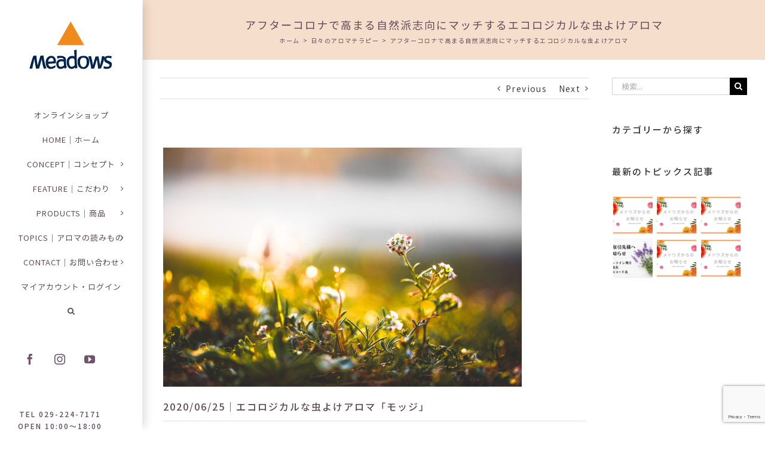

--- FILE ---
content_type: text/html; charset=UTF-8
request_url: https://www.meadowsaroma.co.jp/topics-post/20200618/
body_size: 33649
content:

<!DOCTYPE html>
<html class="avada-html-layout-wide avada-html-header-position-left" lang="ja" prefix="og: http://ogp.me/ns# fb: http://ogp.me/ns/fb#">
<head>
	<meta http-equiv="X-UA-Compatible" content="IE=edge" />
	<meta http-equiv="Content-Type" content="text/html; charset=utf-8"/>
	<meta name="viewport" content="width=device-width, initial-scale=1" />
	<title>アフターコロナで高まる自然派志向にマッチするエコロジカルな虫よけアロマ | メドウズアロマテラピープロダクツ</title>
<meta name='robots' content='max-image-preview:large' />
<link rel='dns-prefetch' href='//www.google.com' />
<link rel='dns-prefetch' href='//s.w.org' />
<link rel="alternate" type="application/rss+xml" title="メドウズアロマテラピープロダクツ &raquo; フィード" href="https://www.meadowsaroma.co.jp/feed/" />
<link rel="alternate" type="application/rss+xml" title="メドウズアロマテラピープロダクツ &raquo; コメントフィード" href="https://www.meadowsaroma.co.jp/comments/feed/" />
					<link rel="shortcut icon" href="https://www.meadowsaroma.co.jp/wp-content/uploads/2019/11/favicon.png" type="image/x-icon" />
		
		
		
		
							<link rel="preload" href="https://www.meadowsaroma.co.jp/wp-content/plugins/canvas/assets/fonts/canvas-icons.woff" as="font" type="font/woff" crossorigin>
			
<!-- SEO SIMPLE PACK 3.6.2 -->
<meta name="keywords" content="メドウズ,アロマ,エッセンシャルオイル,精油,ローズウォーター">
<link rel="canonical" href="https://www.meadowsaroma.co.jp/topics-post/20200618/">
<meta property="og:locale" content="ja_JP">
<meta property="og:type" content="article">
<meta property="og:image" content="https://www.meadowsaroma.co.jp/wp-content/uploads/2020/06/植物イメージ-scaled.jpg">
<meta property="og:title" content="アフターコロナで高まる自然派志向にマッチするエコロジカルな虫よけアロマ | メドウズアロマテラピープロダクツ">
<meta property="og:url" content="https://www.meadowsaroma.co.jp/topics-post/20200618/">
<meta property="og:site_name" content="メドウズアロマテラピープロダクツ">
<meta name="twitter:card" content="summary">
<!-- Google Analytics (gtag.js) -->
<script async src="https://www.googletagmanager.com/gtag/js?id=G-Y5J6NZS9SR"></script>
<script>
	window.dataLayer = window.dataLayer || [];
	function gtag(){dataLayer.push(arguments);}
	gtag("js", new Date());
	gtag("config", "G-Y5J6NZS9SR");
</script>
	<!-- / SEO SIMPLE PACK -->


		<meta property="og:title" content="アフターコロナで高まる自然派志向にマッチするエコロジカルな虫よけアロマ"/>
		<meta property="og:type" content="article"/>
		<meta property="og:url" content="https://www.meadowsaroma.co.jp/topics-post/20200618/"/>
		<meta property="og:site_name" content="メドウズアロマテラピープロダクツ"/>
		<meta property="og:description" content="2020/06/25｜エコロジカルな虫よけアロマ「モッジ」 

ウィズコロナ、アフターコロナの生活は、自然回帰からエコロジカルに生きる事を考える人が増えているようです。そんな今回のメルマガは、エコに身を守る虫よけアロマのお話です。  

コロナ危機から高まる自然派志向 

コロナ危機から、自然派志向への関心が高まっています。
自分の免疫力を高めることで感染症の罹患から身を守るという事の大切さを教わったこの数か月。化学成分に頼らずナチュラルな素材で身の回りのケアをすることはもはや特別なことではなくなりました。ヨーロッパでは古くから精油を用いたヘルスケア＝アロマテラピーが利用されてきましたが、日本で一般の人々がヘルスケアにアロマテラピーを積極的に利用するようになったのは、ほんの20年程前位からではないでしょうか。  

外出時の子供の肌を環境に優しい植物の力で守りたいから始まった 

もう20年以上前の話になりますが、当時私が働いていたアロマテラピー商材の輸入会社では、無農薬の食材などを調達する宅配食品販売を介したお客様の間で、シトロネラやレモンユーカリといった虫が嫌う香りの精油をブレンドした精油が爆発的にヒットをしました。それは主に、小さなお子様を持つお母さまからの支持でした。  

虫が嫌いな香りを芳香することで虫を殺さず忌避する 

市販されている虫除けスプレーといえば、DEETというかつて米軍がマラリア予防の為に開発した農薬が使われています。このDEETは、安全性が高いとされながら一部では、神経中毒性が見られるとされ、カナダなど一部の国では使用制限がなされています。
その背景の中で登場したのが虫が嫌いな香りをブレンドしたいわゆる虫除けアロマの登場です。虫を殺すことなく、香りを放つことで虫を忌避し、環境にも身体にも優しいこの精油は、小さな子供を持つお母さまからの支持からスタートして他の世代にも徐々に浸透するようになっていったのです。アロマテラピーが私たちの生活に浸透していく過程においてこのムーブメントは重要なものだったと私は思っています。   

花のような良い香りで虫を忌避できるモッジシリーズ 今では、香りで忌避する虫よけアロマは各メーカーで競い合うほどの一大市場となりました。その数多くある虫よけアロマの中でモッジシリーズを選ばれるお客様は、口を揃えて香りの良さをリピートの理由に挙げられます。
虫よけアロマの中には、虫を遠ざけるけれどこの香りはちょっと・・・とその香りに抵抗感を感じる方もいらっしゃいます。しかし、メドウズのモッジシリーズは、シトロネラ・レモンユーカリ・シダーウッドといった昆虫忌避作用のある精油に親しみあるラベンダーの精油をブレンドすることで香りのバランスを図り誰にも好まれる花のような良い香りの虫よけブレンドを誕生させました。   虫よけアロマを使いこなすコツは持続的に香りを放たさせる 

香りを放つことで虫を忌避するのですから香りがしなくなるとその効果は保たれなくなります。揮発性が高く香りの持続性が低い精油は、数時間で香りが飛んでしまいます。
モッジスプレーなど長時間アウトドアでその効果を保ちたい時は、1～2時間おきにスプレーをすることで香りの持続性が保たれます。   おうち時間を利用してハンドメイドの虫よけアロマ メドウズのモッジシリーズは、手軽に使えるモッジスプレーが一番人気ですが、最近はおうち時間が長くなったせいか手作りで虫よけスプレーを作りたいので、作り方を教えて欲しいというお問い合わせが増えています。虫の嫌いな香りのブレンド　モッジを使ってハンドメイドの虫よけアロマをつくるメリットは、

・リーズナブル
10mlのモッジブレンドは、100mlスプレー（1％の精油濃度）が10本分作ることができます。（メドウズの精油ドロッパーは1滴約0.05mlになります。例えば1%濃度でスプレーを作る場合の精油必要量は20滴となります。）

・シーン別にカスタマイズできる
市販のスプレーは、アルコールを使っていますが、アルコールが苦手な方は、手作りすることでアルコールを植物油に変えてスプレーを作ったり、シアバターにブレンドして虫除けバームを作ったりとカスタマイズすることができます。  

簡単！モッジブレンドを使ったスプレーの作り方 Let&#039;s try&#x2755;

【レシピ】無水エタノール10ml・水90ml・シナジーブレンドモッジ20滴
【作り方】
1　100mlのスプレー容器にアルコールを10ml入れます。
2　シナジーブレンドモッジの精油を加えてよく振って混ぜ合わせます。
3　水を90ml加え、蓋をしてよく混ぜ合わせます。

＊アルコールを使わない場合は、ホホバオイルなどの植物油10mlに精油を加え良く振ってから水を加え再びよく振ります。植物油を使ったスプレーは、使用前に良く振ってからスプレーしてください。

やっぱり自分で作るのは面倒くさいという方には、すぐに使えるモッジスプレーがおススメです。 

蒸し暑い日本の夏が大好きな蚊ですが、今年の夏は例年よりも蒸し暑さが増すようです。
早い段階から猛暑がつづいた昨年は、暑すぎて蚊の発生も少なかったようですが、今年は早い段階から活発に活動をしているようです。早めの対策で夏のトラブルを回避したいですね。        

シナジーブレンドエッセンシャルオイル　モッジ   

【使用精油】レモンユーカリ、シトロネラ、シダーウッドアトラス、ラベンダー
【商品説明】虫が嫌がると言われる香りをブレンドした夏向けのブレンドエッセンシャルオイル。ハンカチに1滴垂らしたり、スプレーを作って網戸やお部屋にスプレーしたり夏に一本あるととても便利なオイルです。
10ml　1,900円（税抜） 商品ページへ    

モッジスプレー   

【全成分】変性アルコール、水、アロエベラエキス、ユーカリシトリオドラ油（レモンユーカリ精油）、コウスイガヤ油（シトロネラ精油）、アトラスシーダー樹皮油（シダーウッドアトラス精油）、ラベンダー油（ラベンダー精油）
【商品説明】虫が嫌がると言われる香りをブレンドした夏向けボディスプレー。フローラルな香りと爽やかな香りが絶妙のブレンドでフレグランスのように使えます。皮脂の過剰な分泌を抑えるアロエベラエキス配合で夏のスキンケアに大活躍。

100ml　1,600円（税抜） 商品ページへ    

この記事を書いた人"/>

									<meta property="og:image" content="https://www.meadowsaroma.co.jp/wp-content/uploads/2020/06/植物イメージ-scaled.jpg"/>
							<script type="text/javascript">
window._wpemojiSettings = {"baseUrl":"https:\/\/s.w.org\/images\/core\/emoji\/13.1.0\/72x72\/","ext":".png","svgUrl":"https:\/\/s.w.org\/images\/core\/emoji\/13.1.0\/svg\/","svgExt":".svg","source":{"concatemoji":"https:\/\/www.meadowsaroma.co.jp\/wp-includes\/js\/wp-emoji-release.min.js?ver=5.9.12"}};
/*! This file is auto-generated */
!function(e,a,t){var n,r,o,i=a.createElement("canvas"),p=i.getContext&&i.getContext("2d");function s(e,t){var a=String.fromCharCode;p.clearRect(0,0,i.width,i.height),p.fillText(a.apply(this,e),0,0);e=i.toDataURL();return p.clearRect(0,0,i.width,i.height),p.fillText(a.apply(this,t),0,0),e===i.toDataURL()}function c(e){var t=a.createElement("script");t.src=e,t.defer=t.type="text/javascript",a.getElementsByTagName("head")[0].appendChild(t)}for(o=Array("flag","emoji"),t.supports={everything:!0,everythingExceptFlag:!0},r=0;r<o.length;r++)t.supports[o[r]]=function(e){if(!p||!p.fillText)return!1;switch(p.textBaseline="top",p.font="600 32px Arial",e){case"flag":return s([127987,65039,8205,9895,65039],[127987,65039,8203,9895,65039])?!1:!s([55356,56826,55356,56819],[55356,56826,8203,55356,56819])&&!s([55356,57332,56128,56423,56128,56418,56128,56421,56128,56430,56128,56423,56128,56447],[55356,57332,8203,56128,56423,8203,56128,56418,8203,56128,56421,8203,56128,56430,8203,56128,56423,8203,56128,56447]);case"emoji":return!s([10084,65039,8205,55357,56613],[10084,65039,8203,55357,56613])}return!1}(o[r]),t.supports.everything=t.supports.everything&&t.supports[o[r]],"flag"!==o[r]&&(t.supports.everythingExceptFlag=t.supports.everythingExceptFlag&&t.supports[o[r]]);t.supports.everythingExceptFlag=t.supports.everythingExceptFlag&&!t.supports.flag,t.DOMReady=!1,t.readyCallback=function(){t.DOMReady=!0},t.supports.everything||(n=function(){t.readyCallback()},a.addEventListener?(a.addEventListener("DOMContentLoaded",n,!1),e.addEventListener("load",n,!1)):(e.attachEvent("onload",n),a.attachEvent("onreadystatechange",function(){"complete"===a.readyState&&t.readyCallback()})),(n=t.source||{}).concatemoji?c(n.concatemoji):n.wpemoji&&n.twemoji&&(c(n.twemoji),c(n.wpemoji)))}(window,document,window._wpemojiSettings);
</script>
<style type="text/css">
img.wp-smiley,
img.emoji {
	display: inline !important;
	border: none !important;
	box-shadow: none !important;
	height: 1em !important;
	width: 1em !important;
	margin: 0 0.07em !important;
	vertical-align: -0.1em !important;
	background: none !important;
	padding: 0 !important;
}
</style>
	<link rel='stylesheet' id='sbi_styles-css'  href='https://www.meadowsaroma.co.jp/wp-content/plugins/instagram-feed/css/sbi-styles.min.css?ver=6.10.0' type='text/css' media='all' />
<link rel='stylesheet' id='layerslider-css'  href='https://www.meadowsaroma.co.jp/wp-content/plugins/LayerSlider/assets/static/layerslider/css/layerslider.css?ver=6.11.9' type='text/css' media='all' />
<link rel='stylesheet' id='canvas-css'  href='https://www.meadowsaroma.co.jp/wp-content/plugins/canvas/assets/css/canvas.css?ver=2.5.1' type='text/css' media='all' />
<link rel='stylesheet' id='canvas-block-alert-style-css'  href='https://www.meadowsaroma.co.jp/wp-content/plugins/canvas/components/basic-elements/block-alert/block.css?ver=1750147682' type='text/css' media='all' />
<link rel='stylesheet' id='canvas-block-progress-style-css'  href='https://www.meadowsaroma.co.jp/wp-content/plugins/canvas/components/basic-elements/block-progress/block.css?ver=1750147682' type='text/css' media='all' />
<link rel='stylesheet' id='canvas-block-collapsibles-style-css'  href='https://www.meadowsaroma.co.jp/wp-content/plugins/canvas/components/basic-elements/block-collapsibles/block.css?ver=1750147682' type='text/css' media='all' />
<link rel='stylesheet' id='canvas-block-tabs-style-css'  href='https://www.meadowsaroma.co.jp/wp-content/plugins/canvas/components/basic-elements/block-tabs/block.css?ver=1750147682' type='text/css' media='all' />
<link rel='stylesheet' id='canvas-block-section-heading-style-css'  href='https://www.meadowsaroma.co.jp/wp-content/plugins/canvas/components/basic-elements/block-section-heading/block.css?ver=1750147682' type='text/css' media='all' />
<link rel='stylesheet' id='canvas-block-section-style-css'  href='https://www.meadowsaroma.co.jp/wp-content/plugins/canvas/components/layout-blocks/block-section/block-section.css?ver=1750147682' type='text/css' media='all' />
<link rel='stylesheet' id='canvas-block-row-style-css'  href='https://www.meadowsaroma.co.jp/wp-content/plugins/canvas/components/layout-blocks/block-row/block-row.css?ver=1750147682' type='text/css' media='all' />
<link rel='stylesheet' id='canvas-block-posts-style-css'  href='https://www.meadowsaroma.co.jp/wp-content/plugins/canvas/components/posts/block-posts/block-posts.css?ver=1750147682' type='text/css' media='all' />
<link rel='stylesheet' id='canvas-justified-gallery-block-style-css'  href='https://www.meadowsaroma.co.jp/wp-content/plugins/canvas/components/justified-gallery/block/block-justified-gallery.css?ver=1750147682' type='text/css' media='all' />
<link rel='stylesheet' id='canvas-slider-gallery-block-style-css'  href='https://www.meadowsaroma.co.jp/wp-content/plugins/canvas/components/slider-gallery/block/block-slider-gallery.css?ver=1750147682' type='text/css' media='all' />
<link rel='stylesheet' id='canvas-block-posts-sidebar-css'  href='https://www.meadowsaroma.co.jp/wp-content/plugins/canvas/components/posts/block-posts-sidebar/block-posts-sidebar.css?ver=1750147682' type='text/css' media='all' />
<style id='global-styles-inline-css' type='text/css'>
body{--wp--preset--color--black: #000000;--wp--preset--color--cyan-bluish-gray: #abb8c3;--wp--preset--color--white: #ffffff;--wp--preset--color--pale-pink: #f78da7;--wp--preset--color--vivid-red: #cf2e2e;--wp--preset--color--luminous-vivid-orange: #ff6900;--wp--preset--color--luminous-vivid-amber: #fcb900;--wp--preset--color--light-green-cyan: #7bdcb5;--wp--preset--color--vivid-green-cyan: #00d084;--wp--preset--color--pale-cyan-blue: #8ed1fc;--wp--preset--color--vivid-cyan-blue: #0693e3;--wp--preset--color--vivid-purple: #9b51e0;--wp--preset--gradient--vivid-cyan-blue-to-vivid-purple: linear-gradient(135deg,rgba(6,147,227,1) 0%,rgb(155,81,224) 100%);--wp--preset--gradient--light-green-cyan-to-vivid-green-cyan: linear-gradient(135deg,rgb(122,220,180) 0%,rgb(0,208,130) 100%);--wp--preset--gradient--luminous-vivid-amber-to-luminous-vivid-orange: linear-gradient(135deg,rgba(252,185,0,1) 0%,rgba(255,105,0,1) 100%);--wp--preset--gradient--luminous-vivid-orange-to-vivid-red: linear-gradient(135deg,rgba(255,105,0,1) 0%,rgb(207,46,46) 100%);--wp--preset--gradient--very-light-gray-to-cyan-bluish-gray: linear-gradient(135deg,rgb(238,238,238) 0%,rgb(169,184,195) 100%);--wp--preset--gradient--cool-to-warm-spectrum: linear-gradient(135deg,rgb(74,234,220) 0%,rgb(151,120,209) 20%,rgb(207,42,186) 40%,rgb(238,44,130) 60%,rgb(251,105,98) 80%,rgb(254,248,76) 100%);--wp--preset--gradient--blush-light-purple: linear-gradient(135deg,rgb(255,206,236) 0%,rgb(152,150,240) 100%);--wp--preset--gradient--blush-bordeaux: linear-gradient(135deg,rgb(254,205,165) 0%,rgb(254,45,45) 50%,rgb(107,0,62) 100%);--wp--preset--gradient--luminous-dusk: linear-gradient(135deg,rgb(255,203,112) 0%,rgb(199,81,192) 50%,rgb(65,88,208) 100%);--wp--preset--gradient--pale-ocean: linear-gradient(135deg,rgb(255,245,203) 0%,rgb(182,227,212) 50%,rgb(51,167,181) 100%);--wp--preset--gradient--electric-grass: linear-gradient(135deg,rgb(202,248,128) 0%,rgb(113,206,126) 100%);--wp--preset--gradient--midnight: linear-gradient(135deg,rgb(2,3,129) 0%,rgb(40,116,252) 100%);--wp--preset--duotone--dark-grayscale: url('#wp-duotone-dark-grayscale');--wp--preset--duotone--grayscale: url('#wp-duotone-grayscale');--wp--preset--duotone--purple-yellow: url('#wp-duotone-purple-yellow');--wp--preset--duotone--blue-red: url('#wp-duotone-blue-red');--wp--preset--duotone--midnight: url('#wp-duotone-midnight');--wp--preset--duotone--magenta-yellow: url('#wp-duotone-magenta-yellow');--wp--preset--duotone--purple-green: url('#wp-duotone-purple-green');--wp--preset--duotone--blue-orange: url('#wp-duotone-blue-orange');--wp--preset--font-size--small: 10.5px;--wp--preset--font-size--medium: 20px;--wp--preset--font-size--large: 21px;--wp--preset--font-size--x-large: 42px;--wp--preset--font-size--normal: 14px;--wp--preset--font-size--xlarge: 28px;--wp--preset--font-size--huge: 42px;}.has-black-color{color: var(--wp--preset--color--black) !important;}.has-cyan-bluish-gray-color{color: var(--wp--preset--color--cyan-bluish-gray) !important;}.has-white-color{color: var(--wp--preset--color--white) !important;}.has-pale-pink-color{color: var(--wp--preset--color--pale-pink) !important;}.has-vivid-red-color{color: var(--wp--preset--color--vivid-red) !important;}.has-luminous-vivid-orange-color{color: var(--wp--preset--color--luminous-vivid-orange) !important;}.has-luminous-vivid-amber-color{color: var(--wp--preset--color--luminous-vivid-amber) !important;}.has-light-green-cyan-color{color: var(--wp--preset--color--light-green-cyan) !important;}.has-vivid-green-cyan-color{color: var(--wp--preset--color--vivid-green-cyan) !important;}.has-pale-cyan-blue-color{color: var(--wp--preset--color--pale-cyan-blue) !important;}.has-vivid-cyan-blue-color{color: var(--wp--preset--color--vivid-cyan-blue) !important;}.has-vivid-purple-color{color: var(--wp--preset--color--vivid-purple) !important;}.has-black-background-color{background-color: var(--wp--preset--color--black) !important;}.has-cyan-bluish-gray-background-color{background-color: var(--wp--preset--color--cyan-bluish-gray) !important;}.has-white-background-color{background-color: var(--wp--preset--color--white) !important;}.has-pale-pink-background-color{background-color: var(--wp--preset--color--pale-pink) !important;}.has-vivid-red-background-color{background-color: var(--wp--preset--color--vivid-red) !important;}.has-luminous-vivid-orange-background-color{background-color: var(--wp--preset--color--luminous-vivid-orange) !important;}.has-luminous-vivid-amber-background-color{background-color: var(--wp--preset--color--luminous-vivid-amber) !important;}.has-light-green-cyan-background-color{background-color: var(--wp--preset--color--light-green-cyan) !important;}.has-vivid-green-cyan-background-color{background-color: var(--wp--preset--color--vivid-green-cyan) !important;}.has-pale-cyan-blue-background-color{background-color: var(--wp--preset--color--pale-cyan-blue) !important;}.has-vivid-cyan-blue-background-color{background-color: var(--wp--preset--color--vivid-cyan-blue) !important;}.has-vivid-purple-background-color{background-color: var(--wp--preset--color--vivid-purple) !important;}.has-black-border-color{border-color: var(--wp--preset--color--black) !important;}.has-cyan-bluish-gray-border-color{border-color: var(--wp--preset--color--cyan-bluish-gray) !important;}.has-white-border-color{border-color: var(--wp--preset--color--white) !important;}.has-pale-pink-border-color{border-color: var(--wp--preset--color--pale-pink) !important;}.has-vivid-red-border-color{border-color: var(--wp--preset--color--vivid-red) !important;}.has-luminous-vivid-orange-border-color{border-color: var(--wp--preset--color--luminous-vivid-orange) !important;}.has-luminous-vivid-amber-border-color{border-color: var(--wp--preset--color--luminous-vivid-amber) !important;}.has-light-green-cyan-border-color{border-color: var(--wp--preset--color--light-green-cyan) !important;}.has-vivid-green-cyan-border-color{border-color: var(--wp--preset--color--vivid-green-cyan) !important;}.has-pale-cyan-blue-border-color{border-color: var(--wp--preset--color--pale-cyan-blue) !important;}.has-vivid-cyan-blue-border-color{border-color: var(--wp--preset--color--vivid-cyan-blue) !important;}.has-vivid-purple-border-color{border-color: var(--wp--preset--color--vivid-purple) !important;}.has-vivid-cyan-blue-to-vivid-purple-gradient-background{background: var(--wp--preset--gradient--vivid-cyan-blue-to-vivid-purple) !important;}.has-light-green-cyan-to-vivid-green-cyan-gradient-background{background: var(--wp--preset--gradient--light-green-cyan-to-vivid-green-cyan) !important;}.has-luminous-vivid-amber-to-luminous-vivid-orange-gradient-background{background: var(--wp--preset--gradient--luminous-vivid-amber-to-luminous-vivid-orange) !important;}.has-luminous-vivid-orange-to-vivid-red-gradient-background{background: var(--wp--preset--gradient--luminous-vivid-orange-to-vivid-red) !important;}.has-very-light-gray-to-cyan-bluish-gray-gradient-background{background: var(--wp--preset--gradient--very-light-gray-to-cyan-bluish-gray) !important;}.has-cool-to-warm-spectrum-gradient-background{background: var(--wp--preset--gradient--cool-to-warm-spectrum) !important;}.has-blush-light-purple-gradient-background{background: var(--wp--preset--gradient--blush-light-purple) !important;}.has-blush-bordeaux-gradient-background{background: var(--wp--preset--gradient--blush-bordeaux) !important;}.has-luminous-dusk-gradient-background{background: var(--wp--preset--gradient--luminous-dusk) !important;}.has-pale-ocean-gradient-background{background: var(--wp--preset--gradient--pale-ocean) !important;}.has-electric-grass-gradient-background{background: var(--wp--preset--gradient--electric-grass) !important;}.has-midnight-gradient-background{background: var(--wp--preset--gradient--midnight) !important;}.has-small-font-size{font-size: var(--wp--preset--font-size--small) !important;}.has-medium-font-size{font-size: var(--wp--preset--font-size--medium) !important;}.has-large-font-size{font-size: var(--wp--preset--font-size--large) !important;}.has-x-large-font-size{font-size: var(--wp--preset--font-size--x-large) !important;}
</style>
<link rel='stylesheet' id='canvas-block-heading-style-css'  href='https://www.meadowsaroma.co.jp/wp-content/plugins/canvas/components/content-formatting/block-heading/block.css?ver=1750147682' type='text/css' media='all' />
<link rel='stylesheet' id='canvas-block-list-style-css'  href='https://www.meadowsaroma.co.jp/wp-content/plugins/canvas/components/content-formatting/block-list/block.css?ver=1750147682' type='text/css' media='all' />
<link rel='stylesheet' id='canvas-block-paragraph-style-css'  href='https://www.meadowsaroma.co.jp/wp-content/plugins/canvas/components/content-formatting/block-paragraph/block.css?ver=1750147682' type='text/css' media='all' />
<link rel='stylesheet' id='canvas-block-separator-style-css'  href='https://www.meadowsaroma.co.jp/wp-content/plugins/canvas/components/content-formatting/block-separator/block.css?ver=1750147682' type='text/css' media='all' />
<link rel='stylesheet' id='canvas-block-group-style-css'  href='https://www.meadowsaroma.co.jp/wp-content/plugins/canvas/components/basic-elements/block-group/block.css?ver=1750147682' type='text/css' media='all' />
<link rel='stylesheet' id='canvas-block-cover-style-css'  href='https://www.meadowsaroma.co.jp/wp-content/plugins/canvas/components/basic-elements/block-cover/block.css?ver=1750147682' type='text/css' media='all' />
<link rel='stylesheet' id='multicolumn-category-widget-css'  href='https://www.meadowsaroma.co.jp/wp-content/plugins/multicolumn-category-widget/css/frontend.css?ver=1.0.26' type='text/css' media='all' />
<link rel='stylesheet' id='avada-stylesheet-css'  href='https://www.meadowsaroma.co.jp/wp-content/themes/Avada/assets/css/style.min.css?ver=7.0.1' type='text/css' media='all' />
<link rel='stylesheet' id='child-style-css'  href='https://www.meadowsaroma.co.jp/wp-content/themes/Avada-Child-Theme/style.css?ver=5.9.12' type='text/css' media='all' />
<!--[if IE]>
<link rel='stylesheet' id='avada-IE-css'  href='https://www.meadowsaroma.co.jp/wp-content/themes/Avada/assets/css/ie.min.css?ver=7.0.1' type='text/css' media='all' />
<style id='avada-IE-inline-css' type='text/css'>
.avada-select-parent .select-arrow{background-color:#ffffff}
.select-arrow{background-color:#ffffff}
</style>
<![endif]-->
<link rel='stylesheet' id='taxopress-frontend-css-css'  href='https://www.meadowsaroma.co.jp/wp-content/plugins/simple-tags/assets/frontend/css/frontend.css?ver=3.43.0' type='text/css' media='all' />
<link rel='stylesheet' id='yarpp-thumbnails-css'  href='https://www.meadowsaroma.co.jp/wp-content/plugins/yet-another-related-posts-plugin/style/styles_thumbnails.css?ver=5.30.11' type='text/css' media='all' />
<style id='yarpp-thumbnails-inline-css' type='text/css'>
.yarpp-thumbnails-horizontal .yarpp-thumbnail {width: 160px;height: 200px;margin: 5px;margin-left: 0px;}.yarpp-thumbnail > img, .yarpp-thumbnail-default {width: 150px;height: 150px;margin: 5px;}.yarpp-thumbnails-horizontal .yarpp-thumbnail-title {margin: 7px;margin-top: 0px;width: 150px;}.yarpp-thumbnail-default > img {min-height: 150px;min-width: 150px;}
</style>
<link rel='stylesheet' id='fusion-dynamic-css-css'  href='https://www.meadowsaroma.co.jp/wp-content/uploads/fusion-styles/15b42fbdddcd949fd94d50c6ca828f3f.min.css?ver=3.0.1' type='text/css' media='all' />
<link rel='stylesheet' id='avada-max-1c-css'  href='https://www.meadowsaroma.co.jp/wp-content/themes/Avada/assets/css/media/max-1c.min.css?ver=7.0.1' type='text/css' media='only screen and (max-width: 239px)' />
<link rel='stylesheet' id='avada-max-2c-css'  href='https://www.meadowsaroma.co.jp/wp-content/themes/Avada/assets/css/media/max-2c.min.css?ver=7.0.1' type='text/css' media='only screen and (max-width: 311px)' />
<link rel='stylesheet' id='avada-min-2c-max-3c-css'  href='https://www.meadowsaroma.co.jp/wp-content/themes/Avada/assets/css/media/min-2c-max-3c.min.css?ver=7.0.1' type='text/css' media='only screen and (min-width: 311px) and (max-width: 383px)' />
<link rel='stylesheet' id='avada-min-3c-max-4c-css'  href='https://www.meadowsaroma.co.jp/wp-content/themes/Avada/assets/css/media/min-3c-max-4c.min.css?ver=7.0.1' type='text/css' media='only screen and (min-width: 383px) and (max-width: 455px)' />
<link rel='stylesheet' id='avada-min-4c-max-5c-css'  href='https://www.meadowsaroma.co.jp/wp-content/themes/Avada/assets/css/media/min-4c-max-5c.min.css?ver=7.0.1' type='text/css' media='only screen and (min-width: 455px) and (max-width: 527px)' />
<link rel='stylesheet' id='avada-min-5c-max-6c-css'  href='https://www.meadowsaroma.co.jp/wp-content/themes/Avada/assets/css/media/min-5c-max-6c.min.css?ver=7.0.1' type='text/css' media='only screen and (min-width: 527px) and (max-width: 599px)' />
<link rel='stylesheet' id='avada-min-shbp-css'  href='https://www.meadowsaroma.co.jp/wp-content/themes/Avada/assets/css/media/min-shbp.min.css?ver=7.0.1' type='text/css' media='only screen and (min-width: 1001px)' />
<link rel='stylesheet' id='avada-min-shbp-header-legacy-css'  href='https://www.meadowsaroma.co.jp/wp-content/themes/Avada/assets/css/media/min-shbp-header-legacy.min.css?ver=7.0.1' type='text/css' media='only screen and (min-width: 1001px)' />
<link rel='stylesheet' id='avada-max-shbp-css'  href='https://www.meadowsaroma.co.jp/wp-content/themes/Avada/assets/css/media/max-shbp.min.css?ver=7.0.1' type='text/css' media='only screen and (max-width: 1000px)' />
<link rel='stylesheet' id='avada-max-shbp-header-legacy-css'  href='https://www.meadowsaroma.co.jp/wp-content/themes/Avada/assets/css/media/max-shbp-header-legacy.min.css?ver=7.0.1' type='text/css' media='only screen and (max-width: 1000px)' />
<link rel='stylesheet' id='avada-max-sh-shbp-css'  href='https://www.meadowsaroma.co.jp/wp-content/themes/Avada/assets/css/media/max-sh-shbp.min.css?ver=7.0.1' type='text/css' media='only screen and (max-width: 1239px)' />
<link rel='stylesheet' id='avada-max-sh-shbp-header-legacy-css'  href='https://www.meadowsaroma.co.jp/wp-content/themes/Avada/assets/css/media/max-sh-shbp-header-legacy.min.css?ver=7.0.1' type='text/css' media='only screen and (max-width: 1239px)' />
<link rel='stylesheet' id='avada-min-768-max-1024-p-css'  href='https://www.meadowsaroma.co.jp/wp-content/themes/Avada/assets/css/media/min-768-max-1024-p.min.css?ver=7.0.1' type='text/css' media='only screen and (min-device-width: 768px) and (max-device-width: 1024px) and (orientation: portrait)' />
<link rel='stylesheet' id='avada-min-768-max-1024-p-header-legacy-css'  href='https://www.meadowsaroma.co.jp/wp-content/themes/Avada/assets/css/media/min-768-max-1024-p-header-legacy.min.css?ver=7.0.1' type='text/css' media='only screen and (min-device-width: 768px) and (max-device-width: 1024px) and (orientation: portrait)' />
<link rel='stylesheet' id='avada-min-768-max-1024-l-css'  href='https://www.meadowsaroma.co.jp/wp-content/themes/Avada/assets/css/media/min-768-max-1024-l.min.css?ver=7.0.1' type='text/css' media='only screen and (min-device-width: 768px) and (max-device-width: 1024px) and (orientation: landscape)' />
<link rel='stylesheet' id='avada-min-768-max-1024-l-header-legacy-css'  href='https://www.meadowsaroma.co.jp/wp-content/themes/Avada/assets/css/media/min-768-max-1024-l-header-legacy.min.css?ver=7.0.1' type='text/css' media='only screen and (min-device-width: 768px) and (max-device-width: 1024px) and (orientation: landscape)' />
<link rel='stylesheet' id='avada-max-sh-cbp-css'  href='https://www.meadowsaroma.co.jp/wp-content/themes/Avada/assets/css/media/max-sh-cbp.min.css?ver=7.0.1' type='text/css' media='only screen and (max-width: 1039px)' />
<link rel='stylesheet' id='avada-max-sh-sbp-css'  href='https://www.meadowsaroma.co.jp/wp-content/themes/Avada/assets/css/media/max-sh-sbp.min.css?ver=7.0.1' type='text/css' media='only screen and (max-width: 1039px)' />
<link rel='stylesheet' id='avada-max-sh-640-css'  href='https://www.meadowsaroma.co.jp/wp-content/themes/Avada/assets/css/media/max-sh-640.min.css?ver=7.0.1' type='text/css' media='only screen and (max-width: 879px)' />
<link rel='stylesheet' id='avada-max-shbp-18-css'  href='https://www.meadowsaroma.co.jp/wp-content/themes/Avada/assets/css/media/max-shbp-18.min.css?ver=7.0.1' type='text/css' media='only screen and (max-width: 982px)' />
<link rel='stylesheet' id='avada-max-shbp-32-css'  href='https://www.meadowsaroma.co.jp/wp-content/themes/Avada/assets/css/media/max-shbp-32.min.css?ver=7.0.1' type='text/css' media='only screen and (max-width: 968px)' />
<link rel='stylesheet' id='avada-min-sh-cbp-css'  href='https://www.meadowsaroma.co.jp/wp-content/themes/Avada/assets/css/media/min-sh-cbp.min.css?ver=7.0.1' type='text/css' media='only screen and (min-width: 1039px)' />
<link rel='stylesheet' id='avada-max-640-css'  href='https://www.meadowsaroma.co.jp/wp-content/themes/Avada/assets/css/media/max-640.min.css?ver=7.0.1' type='text/css' media='only screen and (max-device-width: 640px)' />
<link rel='stylesheet' id='avada-max-main-css'  href='https://www.meadowsaroma.co.jp/wp-content/themes/Avada/assets/css/media/max-main.min.css?ver=7.0.1' type='text/css' media='only screen and (max-width: 360px)' />
<link rel='stylesheet' id='avada-max-cbp-css'  href='https://www.meadowsaroma.co.jp/wp-content/themes/Avada/assets/css/media/max-cbp.min.css?ver=7.0.1' type='text/css' media='only screen and (max-width: 800px)' />
<link rel='stylesheet' id='avada-max-sh-cbp-cf7-css'  href='https://www.meadowsaroma.co.jp/wp-content/themes/Avada/assets/css/media/max-sh-cbp-cf7.min.css?ver=7.0.1' type='text/css' media='only screen and (max-width: 1039px)' />
<link rel='stylesheet' id='avada-max-640-sliders-css'  href='https://www.meadowsaroma.co.jp/wp-content/themes/Avada/assets/css/media/max-640-sliders.min.css?ver=7.0.1' type='text/css' media='only screen and (max-device-width: 640px)' />
<link rel='stylesheet' id='avada-max-sh-cbp-sliders-css'  href='https://www.meadowsaroma.co.jp/wp-content/themes/Avada/assets/css/media/max-sh-cbp-sliders.min.css?ver=7.0.1' type='text/css' media='only screen and (max-width: 1039px)' />
<link rel='stylesheet' id='avada-max-sh-cbp-eslider-css'  href='https://www.meadowsaroma.co.jp/wp-content/themes/Avada/assets/css/media/max-sh-cbp-eslider.min.css?ver=7.0.1' type='text/css' media='only screen and (max-width: 1039px)' />
<link rel='stylesheet' id='fb-max-sh-cbp-css'  href='https://www.meadowsaroma.co.jp/wp-content/plugins/fusion-builder/assets/css/media/max-sh-cbp.min.css?ver=3.0.1' type='text/css' media='only screen and (max-width: 1039px)' />
<link rel='stylesheet' id='fb-min-768-max-1024-p-css'  href='https://www.meadowsaroma.co.jp/wp-content/plugins/fusion-builder/assets/css/media/min-768-max-1024-p.min.css?ver=3.0.1' type='text/css' media='only screen and (min-device-width: 768px) and (max-device-width: 1024px) and (orientation: portrait)' />
<link rel='stylesheet' id='fb-max-640-css'  href='https://www.meadowsaroma.co.jp/wp-content/plugins/fusion-builder/assets/css/media/max-640.min.css?ver=3.0.1' type='text/css' media='only screen and (max-device-width: 640px)' />
<link rel='stylesheet' id='fb-max-1c-css'  href='https://www.meadowsaroma.co.jp/wp-content/plugins/fusion-builder/assets/css/media/max-1c.css?ver=3.0.1' type='text/css' media='only screen and (max-width: 239px)' />
<link rel='stylesheet' id='fb-max-2c-css'  href='https://www.meadowsaroma.co.jp/wp-content/plugins/fusion-builder/assets/css/media/max-2c.css?ver=3.0.1' type='text/css' media='only screen and (max-width: 311px)' />
<link rel='stylesheet' id='fb-min-2c-max-3c-css'  href='https://www.meadowsaroma.co.jp/wp-content/plugins/fusion-builder/assets/css/media/min-2c-max-3c.css?ver=3.0.1' type='text/css' media='only screen and (min-width: 311px) and (max-width: 383px)' />
<link rel='stylesheet' id='fb-min-3c-max-4c-css'  href='https://www.meadowsaroma.co.jp/wp-content/plugins/fusion-builder/assets/css/media/min-3c-max-4c.css?ver=3.0.1' type='text/css' media='only screen and (min-width: 383px) and (max-width: 455px)' />
<link rel='stylesheet' id='fb-min-4c-max-5c-css'  href='https://www.meadowsaroma.co.jp/wp-content/plugins/fusion-builder/assets/css/media/min-4c-max-5c.css?ver=3.0.1' type='text/css' media='only screen and (min-width: 455px) and (max-width: 527px)' />
<link rel='stylesheet' id='fb-min-5c-max-6c-css'  href='https://www.meadowsaroma.co.jp/wp-content/plugins/fusion-builder/assets/css/media/min-5c-max-6c.css?ver=3.0.1' type='text/css' media='only screen and (min-width: 527px) and (max-width: 599px)' />
<script type='text/javascript' src='https://www.meadowsaroma.co.jp/wp-includes/js/jquery/jquery.min.js?ver=3.6.0' id='jquery-core-js'></script>
<script type='text/javascript' src='https://www.meadowsaroma.co.jp/wp-includes/js/jquery/jquery-migrate.min.js?ver=3.3.2' id='jquery-migrate-js'></script>
<script type='text/javascript' id='layerslider-utils-js-extra'>
/* <![CDATA[ */
var LS_Meta = {"v":"6.11.9","fixGSAP":"1"};
/* ]]> */
</script>
<script type='text/javascript' src='https://www.meadowsaroma.co.jp/wp-content/plugins/LayerSlider/assets/static/layerslider/js/layerslider.utils.js?ver=6.11.9' id='layerslider-utils-js'></script>
<script type='text/javascript' src='https://www.meadowsaroma.co.jp/wp-content/plugins/LayerSlider/assets/static/layerslider/js/layerslider.kreaturamedia.jquery.js?ver=6.11.9' id='layerslider-js'></script>
<script type='text/javascript' src='https://www.meadowsaroma.co.jp/wp-content/plugins/LayerSlider/assets/static/layerslider/js/layerslider.transitions.js?ver=6.11.9' id='layerslider-transitions-js'></script>
<script type='text/javascript' src='https://www.meadowsaroma.co.jp/wp-content/plugins/simple-tags/assets/frontend/js/frontend.js?ver=3.43.0' id='taxopress-frontend-js-js'></script>
<meta name="generator" content="Powered by LayerSlider 6.11.9 - Multi-Purpose, Responsive, Parallax, Mobile-Friendly Slider Plugin for WordPress." />
<!-- LayerSlider updates and docs at: https://layerslider.kreaturamedia.com -->
<link rel="https://api.w.org/" href="https://www.meadowsaroma.co.jp/wp-json/" /><link rel="alternate" type="application/json" href="https://www.meadowsaroma.co.jp/wp-json/wp/v2/avada_portfolio/2915" /><link rel="EditURI" type="application/rsd+xml" title="RSD" href="https://www.meadowsaroma.co.jp/xmlrpc.php?rsd" />
<link rel="wlwmanifest" type="application/wlwmanifest+xml" href="https://www.meadowsaroma.co.jp/wp-includes/wlwmanifest.xml" /> 
<meta name="generator" content="WordPress 5.9.12" />
<link rel='shortlink' href='https://www.meadowsaroma.co.jp/?p=2915' />
<link rel="alternate" type="application/json+oembed" href="https://www.meadowsaroma.co.jp/wp-json/oembed/1.0/embed?url=https%3A%2F%2Fwww.meadowsaroma.co.jp%2Ftopics-post%2F20200618%2F" />
<link rel="alternate" type="text/xml+oembed" href="https://www.meadowsaroma.co.jp/wp-json/oembed/1.0/embed?url=https%3A%2F%2Fwww.meadowsaroma.co.jp%2Ftopics-post%2F20200618%2F&#038;format=xml" />
<style type="text/css" id="css-fb-visibility">@media screen and (max-width: 640px){body:not(.fusion-builder-ui-wireframe) .fusion-no-small-visibility{display:none !important;}body:not(.fusion-builder-ui-wireframe) .sm-text-align-center{text-align:center !important;}body:not(.fusion-builder-ui-wireframe) .sm-text-align-left{text-align:left !important;}body:not(.fusion-builder-ui-wireframe) .sm-text-align-right{text-align:right !important;}body:not(.fusion-builder-ui-wireframe) .fusion-absolute-position-small{position:absolute;top:auto;width:100%;}}@media screen and (min-width: 641px) and (max-width: 1024px){body:not(.fusion-builder-ui-wireframe) .fusion-no-medium-visibility{display:none !important;}body:not(.fusion-builder-ui-wireframe) .md-text-align-center{text-align:center !important;}body:not(.fusion-builder-ui-wireframe) .md-text-align-left{text-align:left !important;}body:not(.fusion-builder-ui-wireframe) .md-text-align-right{text-align:right !important;}body:not(.fusion-builder-ui-wireframe) .fusion-absolute-position-medium{position:absolute;top:auto;width:100%;}}@media screen and (min-width: 1025px){body:not(.fusion-builder-ui-wireframe) .fusion-no-large-visibility{display:none !important;}body:not(.fusion-builder-ui-wireframe) .fusion-absolute-position-large{position:absolute;top:auto;width:100%;}}</style><link rel="alternate" type="application/rss+xml" title="RSS" href="https://www.meadowsaroma.co.jp/rsslatest.xml" />		<script type="text/javascript">
			var doc = document.documentElement;
			doc.setAttribute( 'data-useragent', navigator.userAgent );
		</script>
		<!-- Global site tag (gtag.js) - Google Analytics -->
<script async src="https://www.googletagmanager.com/gtag/js?id=G-5P67B6S0H2"></script>
<script>
  window.dataLayer = window.dataLayer || [];
  function gtag(){dataLayer.push(arguments);}
  gtag('js', new Date());

  gtag('config', 'G-5P67B6S0H2');
</script>
	<meta name="referrer" content="no-referrer-when-downgrade"/></head>

<body class="avada_portfolio-template-default single single-avada_portfolio postid-2915 single-format-standard fusion-image-hovers fusion-pagination-sizing fusion-button_size-small fusion-button_type-flat fusion-button_span-no avada-image-rollover-circle-yes avada-image-rollover-no fusion-body ltr fusion-sticky-header no-tablet-sticky-header no-mobile-slidingbar avada-has-rev-slider-styles fusion-disable-outline fusion-sub-menu-fade mobile-logo-pos-center layout-wide-mode avada-has-boxed-modal-shadow- layout-scroll-offset-full avada-has-zero-margin-offset-top has-sidebar side-header side-header-left menu-text-align-center mobile-menu-design-modern fusion-show-pagination-text fusion-header-layout-v1 avada-responsive avada-footer-fx-none avada-menu-highlight-style-background fusion-search-form-classic fusion-main-menu-search-dropdown fusion-avatar-square avada-dropdown-styles avada-blog-layout-grid avada-blog-archive-layout-grid avada-header-shadow-yes avada-menu-icon-position-left avada-has-megamenu-shadow avada-has-mainmenu-dropdown-divider avada-has-mobile-menu-search avada-has-main-nav-search-icon avada-has-megamenu-item-divider avada-has-titlebar-bar_and_content avada-header-border-color-full-transparent avada-has-pagination-width_height avada-flyout-menu-direction-fade avada-ec-views-v1" >
	<svg xmlns="http://www.w3.org/2000/svg" viewBox="0 0 0 0" width="0" height="0" focusable="false" role="none" style="visibility: hidden; position: absolute; left: -9999px; overflow: hidden;" ><defs><filter id="wp-duotone-dark-grayscale"><feColorMatrix color-interpolation-filters="sRGB" type="matrix" values=" .299 .587 .114 0 0 .299 .587 .114 0 0 .299 .587 .114 0 0 .299 .587 .114 0 0 " /><feComponentTransfer color-interpolation-filters="sRGB" ><feFuncR type="table" tableValues="0 0.49803921568627" /><feFuncG type="table" tableValues="0 0.49803921568627" /><feFuncB type="table" tableValues="0 0.49803921568627" /><feFuncA type="table" tableValues="1 1" /></feComponentTransfer><feComposite in2="SourceGraphic" operator="in" /></filter></defs></svg><svg xmlns="http://www.w3.org/2000/svg" viewBox="0 0 0 0" width="0" height="0" focusable="false" role="none" style="visibility: hidden; position: absolute; left: -9999px; overflow: hidden;" ><defs><filter id="wp-duotone-grayscale"><feColorMatrix color-interpolation-filters="sRGB" type="matrix" values=" .299 .587 .114 0 0 .299 .587 .114 0 0 .299 .587 .114 0 0 .299 .587 .114 0 0 " /><feComponentTransfer color-interpolation-filters="sRGB" ><feFuncR type="table" tableValues="0 1" /><feFuncG type="table" tableValues="0 1" /><feFuncB type="table" tableValues="0 1" /><feFuncA type="table" tableValues="1 1" /></feComponentTransfer><feComposite in2="SourceGraphic" operator="in" /></filter></defs></svg><svg xmlns="http://www.w3.org/2000/svg" viewBox="0 0 0 0" width="0" height="0" focusable="false" role="none" style="visibility: hidden; position: absolute; left: -9999px; overflow: hidden;" ><defs><filter id="wp-duotone-purple-yellow"><feColorMatrix color-interpolation-filters="sRGB" type="matrix" values=" .299 .587 .114 0 0 .299 .587 .114 0 0 .299 .587 .114 0 0 .299 .587 .114 0 0 " /><feComponentTransfer color-interpolation-filters="sRGB" ><feFuncR type="table" tableValues="0.54901960784314 0.98823529411765" /><feFuncG type="table" tableValues="0 1" /><feFuncB type="table" tableValues="0.71764705882353 0.25490196078431" /><feFuncA type="table" tableValues="1 1" /></feComponentTransfer><feComposite in2="SourceGraphic" operator="in" /></filter></defs></svg><svg xmlns="http://www.w3.org/2000/svg" viewBox="0 0 0 0" width="0" height="0" focusable="false" role="none" style="visibility: hidden; position: absolute; left: -9999px; overflow: hidden;" ><defs><filter id="wp-duotone-blue-red"><feColorMatrix color-interpolation-filters="sRGB" type="matrix" values=" .299 .587 .114 0 0 .299 .587 .114 0 0 .299 .587 .114 0 0 .299 .587 .114 0 0 " /><feComponentTransfer color-interpolation-filters="sRGB" ><feFuncR type="table" tableValues="0 1" /><feFuncG type="table" tableValues="0 0.27843137254902" /><feFuncB type="table" tableValues="0.5921568627451 0.27843137254902" /><feFuncA type="table" tableValues="1 1" /></feComponentTransfer><feComposite in2="SourceGraphic" operator="in" /></filter></defs></svg><svg xmlns="http://www.w3.org/2000/svg" viewBox="0 0 0 0" width="0" height="0" focusable="false" role="none" style="visibility: hidden; position: absolute; left: -9999px; overflow: hidden;" ><defs><filter id="wp-duotone-midnight"><feColorMatrix color-interpolation-filters="sRGB" type="matrix" values=" .299 .587 .114 0 0 .299 .587 .114 0 0 .299 .587 .114 0 0 .299 .587 .114 0 0 " /><feComponentTransfer color-interpolation-filters="sRGB" ><feFuncR type="table" tableValues="0 0" /><feFuncG type="table" tableValues="0 0.64705882352941" /><feFuncB type="table" tableValues="0 1" /><feFuncA type="table" tableValues="1 1" /></feComponentTransfer><feComposite in2="SourceGraphic" operator="in" /></filter></defs></svg><svg xmlns="http://www.w3.org/2000/svg" viewBox="0 0 0 0" width="0" height="0" focusable="false" role="none" style="visibility: hidden; position: absolute; left: -9999px; overflow: hidden;" ><defs><filter id="wp-duotone-magenta-yellow"><feColorMatrix color-interpolation-filters="sRGB" type="matrix" values=" .299 .587 .114 0 0 .299 .587 .114 0 0 .299 .587 .114 0 0 .299 .587 .114 0 0 " /><feComponentTransfer color-interpolation-filters="sRGB" ><feFuncR type="table" tableValues="0.78039215686275 1" /><feFuncG type="table" tableValues="0 0.94901960784314" /><feFuncB type="table" tableValues="0.35294117647059 0.47058823529412" /><feFuncA type="table" tableValues="1 1" /></feComponentTransfer><feComposite in2="SourceGraphic" operator="in" /></filter></defs></svg><svg xmlns="http://www.w3.org/2000/svg" viewBox="0 0 0 0" width="0" height="0" focusable="false" role="none" style="visibility: hidden; position: absolute; left: -9999px; overflow: hidden;" ><defs><filter id="wp-duotone-purple-green"><feColorMatrix color-interpolation-filters="sRGB" type="matrix" values=" .299 .587 .114 0 0 .299 .587 .114 0 0 .299 .587 .114 0 0 .299 .587 .114 0 0 " /><feComponentTransfer color-interpolation-filters="sRGB" ><feFuncR type="table" tableValues="0.65098039215686 0.40392156862745" /><feFuncG type="table" tableValues="0 1" /><feFuncB type="table" tableValues="0.44705882352941 0.4" /><feFuncA type="table" tableValues="1 1" /></feComponentTransfer><feComposite in2="SourceGraphic" operator="in" /></filter></defs></svg><svg xmlns="http://www.w3.org/2000/svg" viewBox="0 0 0 0" width="0" height="0" focusable="false" role="none" style="visibility: hidden; position: absolute; left: -9999px; overflow: hidden;" ><defs><filter id="wp-duotone-blue-orange"><feColorMatrix color-interpolation-filters="sRGB" type="matrix" values=" .299 .587 .114 0 0 .299 .587 .114 0 0 .299 .587 .114 0 0 .299 .587 .114 0 0 " /><feComponentTransfer color-interpolation-filters="sRGB" ><feFuncR type="table" tableValues="0.098039215686275 1" /><feFuncG type="table" tableValues="0 0.66274509803922" /><feFuncB type="table" tableValues="0.84705882352941 0.41960784313725" /><feFuncA type="table" tableValues="1 1" /></feComponentTransfer><feComposite in2="SourceGraphic" operator="in" /></filter></defs></svg>	<a class="skip-link screen-reader-text" href="#content">Skip to content</a>

	<div id="boxed-wrapper">
		<div class="fusion-sides-frame"></div>
		<div id="wrapper" class="fusion-wrapper">
			<div id="home" style="position:relative;top:-1px;"></div>
			
													
<div id="side-header-sticky"></div>
<div id="side-header" class="clearfix fusion-mobile-menu-design-modern fusion-sticky-logo-1 fusion-mobile-logo-1 fusion-sticky-menu- header-shadow">
	<div class="side-header-wrapper">
								<div class="side-header-content fusion-logo-center fusion-mobile-logo-1">
				<div class="fusion-logo" data-margin-top="10px" data-margin-bottom="10px" data-margin-left="10px" data-margin-right="10px">
			<a class="fusion-logo-link"  href="https://www.meadowsaroma.co.jp/" >

						<!-- standard logo -->
			<img src="https://www.meadowsaroma.co.jp/wp-content/uploads/2019/11/logo_150.png" srcset="https://www.meadowsaroma.co.jp/wp-content/uploads/2019/11/logo_150.png 1x, https://www.meadowsaroma.co.jp/wp-content/uploads/2019/11/logo_300.png 2x" width="151" height="151" style="max-height:151px;height:auto;" alt="メドウズアロマテラピープロダクツ ロゴ" data-retina_logo_url="https://www.meadowsaroma.co.jp/wp-content/uploads/2019/11/logo_300.png" class="fusion-standard-logo" />

											<!-- mobile logo -->
				<img src="https://www.meadowsaroma.co.jp/wp-content/uploads/2019/12/logo_65-1.png" srcset="https://www.meadowsaroma.co.jp/wp-content/uploads/2019/12/logo_65-1.png 1x, https://www.meadowsaroma.co.jp/wp-content/uploads/2019/12/logo_130.png 2x" width="65" height="43" style="max-height:43px;height:auto;" alt="メドウズアロマテラピープロダクツ ロゴ" data-retina_logo_url="https://www.meadowsaroma.co.jp/wp-content/uploads/2019/12/logo_130.png" class="fusion-mobile-logo" />
			
					</a>
		</div>		</div>
		<div class="fusion-main-menu-container fusion-logo-menu-center">
			<nav class="fusion-main-menu" aria-label="Main Menu"><ul id="menu-%e3%83%a1%e3%82%a4%e3%83%b3%e3%83%a1%e3%83%8b%e3%83%a5%e3%83%bc" class="fusion-menu"><li  id="menu-item-11714"  class="menu-item menu-item-type-custom menu-item-object-custom menu-item-11714"  data-item-id="11714"><a  href="https://shop.meadowsaroma.co.jp" class="fusion-background-highlight"><span class="menu-text">オンラインショップ</span></a></li><li  id="menu-item-23"  class="menu-item menu-item-type-post_type menu-item-object-page menu-item-home menu-item-23"  data-item-id="23"><a  href="https://www.meadowsaroma.co.jp/" class="fusion-background-highlight"><span class="menu-text">HOME｜ホーム</span></a></li><li  id="menu-item-28"  class="menu-item menu-item-type-post_type menu-item-object-page menu-item-has-children menu-item-28 fusion-dropdown-menu"  data-item-id="28"><a  href="https://www.meadowsaroma.co.jp/about/" class="fusion-background-highlight"><span class="menu-text">CONCEPT｜コンセプト</span> <span class="fusion-caret"><i class="fusion-dropdown-indicator" aria-hidden="true"></i></span></a><ul class="sub-menu"><li  id="menu-item-1194"  class="menu-item menu-item-type-post_type menu-item-object-page menu-item-1194 fusion-dropdown-submenu" ><a  href="https://www.meadowsaroma.co.jp/feature/" class="fusion-background-highlight"><span>フェアな商品を届けたい</span></a></li><li  id="menu-item-1195"  class="menu-item menu-item-type-post_type menu-item-object-page menu-item-1195 fusion-dropdown-submenu" ><a  href="https://www.meadowsaroma.co.jp/feature/japanmeadows/" class="fusion-background-highlight"><span>笑顔を生み出すブランド</span></a></li><li  id="menu-item-6380"  class="menu-item menu-item-type-post_type menu-item-object-page menu-item-6380 fusion-dropdown-submenu" ><a  href="https://www.meadowsaroma.co.jp/feature/charity/" class="fusion-background-highlight"><span>暮らしをつくる</span></a></li></ul></li><li  id="menu-item-22"  class="menu-item menu-item-type-post_type menu-item-object-page menu-item-has-children menu-item-22 fusion-dropdown-menu"  data-item-id="22"><a  href="https://www.meadowsaroma.co.jp/feature/" class="fusion-background-highlight"><span class="menu-text">FEATURE｜こだわり</span> <span class="fusion-caret"><i class="fusion-dropdown-indicator" aria-hidden="true"></i></span></a><ul class="sub-menu"><li  id="menu-item-1193"  class="menu-item menu-item-type-post_type menu-item-object-page menu-item-1193 fusion-dropdown-submenu" ><a  href="https://www.meadowsaroma.co.jp/about/" class="fusion-background-highlight"><span>人の手が生み出すぬくもり</span></a></li><li  id="menu-item-1201"  class="menu-item menu-item-type-post_type menu-item-object-page menu-item-1201 fusion-dropdown-submenu" ><a  href="https://www.meadowsaroma.co.jp/about/darling/" class="fusion-background-highlight"><span>香りの魔術師ダーリン・ペイン</span></a></li></ul></li><li  id="menu-item-31"  class="menu-item menu-item-type-post_type menu-item-object-page menu-item-has-children menu-item-31 fusion-dropdown-menu"  data-item-id="31"><a  href="https://www.meadowsaroma.co.jp/products/" class="fusion-background-highlight"><span class="menu-text">PRODUCTS｜商品</span> <span class="fusion-caret"><i class="fusion-dropdown-indicator" aria-hidden="true"></i></span></a><ul class="sub-menu"><li  id="menu-item-9688"  class="menu-item menu-item-type-taxonomy menu-item-object-category menu-item-has-children menu-item-9688 fusion-dropdown-submenu" ><a  href="https://www.meadowsaroma.co.jp/category/eo-2/" class="fusion-background-highlight"><span>エッセンシャルオイル（精油）</span> <span class="fusion-caret"><i class="fusion-dropdown-indicator" aria-hidden="true"></i></span></a><ul class="sub-menu"><li  id="menu-item-9404"  class="menu-item menu-item-type-custom menu-item-object-custom menu-item-has-children menu-item-9404" ><a  href="https://meadowsaroma.co.jp/topics-post/20210603/" class="fusion-background-highlight"><span>業務用（プロユース）</span> <span class="fusion-caret"><i class="fusion-dropdown-indicator" aria-hidden="true"></i></span></a><ul class="sub-menu"><li  id="menu-item-10985"  class="menu-item menu-item-type-custom menu-item-object-custom menu-item-10985" ><a  href="https://www.meadowsaroma.co.jp/topics-post/organic-pro/" class="fusion-background-highlight"><span>価格表(ME オーガニック)</span></a></li><li  id="menu-item-10997"  class="menu-item menu-item-type-custom menu-item-object-custom menu-item-10997" ><a  href="https://www.meadowsaroma.co.jp/topics-post/hc-pro/" class="fusion-background-highlight"><span>価格表(ME ホームコレクション)</span></a></li><li  id="menu-item-11073"  class="menu-item menu-item-type-custom menu-item-object-custom menu-item-11073" ><a  href="https://www.meadowsaroma.co.jp/topics-post/none-pro/" class="fusion-background-highlight"><span>価格表(芳香・原料用)</span></a></li></ul></li><li  id="menu-item-9337"  class="menu-item menu-item-type-taxonomy menu-item-object-category menu-item-9337" ><a  href="https://www.meadowsaroma.co.jp/category/eo-2/organiceo/" class="fusion-background-highlight"><span>オーガニック（シングル）</span></a></li><li  id="menu-item-9336"  class="menu-item menu-item-type-taxonomy menu-item-object-category menu-item-9336" ><a  href="https://www.meadowsaroma.co.jp/category/eo-2/homecollection/" class="fusion-background-highlight"><span>ホームコレクション（シングル）</span></a></li><li  id="menu-item-9346"  class="menu-item menu-item-type-taxonomy menu-item-object-category menu-item-9346" ><a  href="https://www.meadowsaroma.co.jp/category/eo-2/synergyeo/" class="fusion-background-highlight"><span>シナジーブレンド</span></a></li></ul></li><li  id="menu-item-9689"  class="menu-item menu-item-type-taxonomy menu-item-object-category menu-item-has-children menu-item-9689 fusion-dropdown-submenu" ><a  href="https://www.meadowsaroma.co.jp/category/skincare-2/" class="fusion-background-highlight"><span>スキンケア・キャリアオイル</span> <span class="fusion-caret"><i class="fusion-dropdown-indicator" aria-hidden="true"></i></span></a><ul class="sub-menu"><li  id="menu-item-9680"  class="menu-item menu-item-type-taxonomy menu-item-object-category menu-item-9680" ><a  href="https://www.meadowsaroma.co.jp/category/skincare-2/balms/" class="fusion-background-highlight"><span>バーム</span></a></li><li  id="menu-item-9681"  class="menu-item menu-item-type-taxonomy menu-item-object-category menu-item-9681" ><a  href="https://www.meadowsaroma.co.jp/category/skincare-2/skincare/" class="fusion-background-highlight"><span>ローズウォーター</span></a></li><li  id="menu-item-9682"  class="menu-item menu-item-type-taxonomy menu-item-object-category menu-item-9682" ><a  href="https://www.meadowsaroma.co.jp/category/skincare-2/dss/" class="fusion-background-highlight"><span>デッドシーソルト</span></a></li><li  id="menu-item-9683"  class="menu-item menu-item-type-taxonomy menu-item-object-category menu-item-has-children menu-item-9683" ><a  href="https://www.meadowsaroma.co.jp/category/skincare-2/carrier/" class="fusion-background-highlight"><span>キャリアオイル（植物油）</span> <span class="fusion-caret"><i class="fusion-dropdown-indicator" aria-hidden="true"></i></span></a><ul class="sub-menu"><li  id="menu-item-9684"  class="menu-item menu-item-type-taxonomy menu-item-object-category menu-item-9684" ><a  href="https://www.meadowsaroma.co.jp/category/skincare-2/carrier/organicco/" class="fusion-background-highlight"><span>オーガニック</span></a></li><li  id="menu-item-9685"  class="menu-item menu-item-type-taxonomy menu-item-object-category menu-item-9685" ><a  href="https://www.meadowsaroma.co.jp/category/skincare-2/carrier/carrieroil/" class="fusion-background-highlight"><span>ピュア＆ナチュラル</span></a></li></ul></li></ul></li><li  id="menu-item-7257"  class="menu-item menu-item-type-post_type menu-item-object-page menu-item-has-children menu-item-7257 fusion-dropdown-submenu" ><a  href="https://www.meadowsaroma.co.jp/products/natural-products/" class="fusion-background-highlight"><span>アロマのある暮らし</span> <span class="fusion-caret"><i class="fusion-dropdown-indicator" aria-hidden="true"></i></span></a><ul class="sub-menu"><li  id="menu-item-9350"  class="menu-item menu-item-type-taxonomy menu-item-object-category menu-item-9350" ><a  href="https://www.meadowsaroma.co.jp/category/enhance/homemisthandmist/" class="fusion-background-highlight"><span>ホームミスト・ハンドミスト</span></a></li><li  id="menu-item-9351"  class="menu-item menu-item-type-taxonomy menu-item-object-category menu-item-9351" ><a  href="https://www.meadowsaroma.co.jp/category/enhance/herbtea/" class="fusion-background-highlight"><span>ハーブティー</span></a></li><li  id="menu-item-9352"  class="menu-item menu-item-type-taxonomy menu-item-object-category menu-item-9352" ><a  href="https://www.meadowsaroma.co.jp/category/enhance/incenseandmozzi/" class="fusion-background-highlight"><span>インセンス・虫よけ</span></a></li><li  id="menu-item-9353"  class="menu-item menu-item-type-taxonomy menu-item-object-category menu-item-9353" ><a  href="https://www.meadowsaroma.co.jp/category/enhance/handcraft/" class="fusion-background-highlight"><span>キャンドル・クラフト基材</span></a></li></ul></li></ul></li><li  id="menu-item-34"  class="menu-item menu-item-type-post_type menu-item-object-page menu-item-has-children menu-item-34 fusion-dropdown-menu"  data-item-id="34"><a  href="https://www.meadowsaroma.co.jp/topics/" class="fusion-background-highlight"><span class="menu-text">TOPICS｜アロマの読みもの</span> <span class="fusion-caret"><i class="fusion-dropdown-indicator" aria-hidden="true"></i></span></a><ul class="sub-menu"><li  id="menu-item-9409"  class="menu-item menu-item-type-custom menu-item-object-custom menu-item-9409 fusion-dropdown-submenu" ><a  href="https://meadowsaroma.co.jp/portfolio_category/therapists/" class="fusion-background-highlight"><span>セラピストを訪ねて</span></a></li><li  id="menu-item-9406"  class="menu-item menu-item-type-custom menu-item-object-custom menu-item-9406 fusion-dropdown-submenu" ><a  href="https://meadowsaroma.co.jp/portfolio_category/feature/" class="fusion-background-highlight"><span>もっとメドウズとたのしむ</span></a></li><li  id="menu-item-9407"  class="menu-item menu-item-type-custom menu-item-object-custom menu-item-9407 fusion-dropdown-submenu" ><a  href="https://meadowsaroma.co.jp/portfolio_category/aromatherapy/" class="fusion-background-highlight"><span>日々のアロマテラピー</span></a></li></ul></li><li  id="menu-item-37"  class="menu-item menu-item-type-post_type menu-item-object-page menu-item-has-children menu-item-37 fusion-dropdown-menu"  data-item-id="37"><a  href="https://www.meadowsaroma.co.jp/contact/" class="fusion-background-highlight"><span class="menu-text">CONTACT｜お問い合わせ</span> <span class="fusion-caret"><i class="fusion-dropdown-indicator" aria-hidden="true"></i></span></a><ul class="sub-menu"><li  id="menu-item-9408"  class="menu-item menu-item-type-custom menu-item-object-custom menu-item-9408 fusion-dropdown-submenu" ><a  href="https://meadowsaroma.co.jp/portfolio_category/information/" class="fusion-background-highlight"><span>ニュース・お知らせ</span></a></li><li  id="menu-item-6327"  class="menu-item menu-item-type-post_type menu-item-object-page menu-item-6327 fusion-dropdown-submenu" ><a  href="https://www.meadowsaroma.co.jp/contact/" class="fusion-background-highlight"><span>お問い合わせ</span></a></li><li  id="menu-item-1061"  class="menu-item menu-item-type-post_type menu-item-object-page menu-item-1061 fusion-dropdown-submenu" ><a  href="https://www.meadowsaroma.co.jp/contact/company/" class="fusion-background-highlight"><span>会社案内</span></a></li><li  id="menu-item-1060"  class="menu-item menu-item-type-post_type menu-item-object-page menu-item-1060 fusion-dropdown-submenu" ><a  href="https://www.meadowsaroma.co.jp/contact/dealings/" class="fusion-background-highlight"><span>お取引のご案内</span></a></li></ul></li><li  id="menu-item-424"  class="menu-item menu-item-type-custom menu-item-object-custom menu-item-424"  data-item-id="424"><a  href="https://meadowsjp.shop-pro.jp/secure/?mode=myaccount_login&#038;shop_id=PA01186287&#038;__ara=eNqrVirNTFGyUnJ0c0kxzHEvLcvMTku3dE808TQpS4tMTffOS_HO9TZzVNJRKk4tLgartTQzMDExMkk1SDGzNDFPM7S0MDNOMTc0NTEyMrU0NUuMNzQ1NzU0MzQ3MQZqKwBbkFeak1MLAPkPH0E" class="fusion-background-highlight"><span class="menu-text">マイアカウント・ログイン</span></a></li><li class="fusion-custom-menu-item fusion-main-menu-search"><a class="fusion-main-menu-icon" href="#" aria-label="検索" data-title="検索" title="検索"></a><div class="fusion-custom-menu-item-contents">		<form role="search" class="searchform fusion-search-form  fusion-live-search fusion-search-form-classic" method="get" action="https://www.meadowsaroma.co.jp/">
			<div class="fusion-search-form-content">

				
				<div class="fusion-search-field search-field">
					<label><span class="screen-reader-text">検索 …</span>
													<input type="search" class="s fusion-live-search-input" name="s" id="fusion-live-search-input" autocomplete="off" placeholder="検索..." required aria-required="true" aria-label=""/>
											</label>
				</div>
				<div class="fusion-search-button search-button">
					<input type="submit" class="fusion-search-submit searchsubmit" value="&#xf002;" />
										<div class="fusion-slider-loading"></div>
									</div>

				
			</div>


							<div class="fusion-search-results-wrapper"><div class="fusion-search-results"></div></div>
			
		</form>
		</div></li></ul></nav><div class="fusion-mobile-navigation"><ul id="menu-%e3%83%a1%e3%82%a4%e3%83%b3%e3%83%a1%e3%83%8b%e3%83%a5%e3%83%bc-1" class="fusion-mobile-menu"><li   class="menu-item menu-item-type-custom menu-item-object-custom menu-item-11714"  data-item-id="11714"><a  href="https://shop.meadowsaroma.co.jp" class="fusion-background-highlight"><span class="menu-text">オンラインショップ</span></a></li><li   class="menu-item menu-item-type-post_type menu-item-object-page menu-item-home menu-item-23"  data-item-id="23"><a  href="https://www.meadowsaroma.co.jp/" class="fusion-background-highlight"><span class="menu-text">HOME｜ホーム</span></a></li><li   class="menu-item menu-item-type-post_type menu-item-object-page menu-item-has-children menu-item-28 fusion-dropdown-menu"  data-item-id="28"><a  href="https://www.meadowsaroma.co.jp/about/" class="fusion-background-highlight"><span class="menu-text">CONCEPT｜コンセプト</span> <span class="fusion-caret"><i class="fusion-dropdown-indicator" aria-hidden="true"></i></span></a><ul class="sub-menu"><li   class="menu-item menu-item-type-post_type menu-item-object-page menu-item-1194 fusion-dropdown-submenu" ><a  href="https://www.meadowsaroma.co.jp/feature/" class="fusion-background-highlight"><span>フェアな商品を届けたい</span></a></li><li   class="menu-item menu-item-type-post_type menu-item-object-page menu-item-1195 fusion-dropdown-submenu" ><a  href="https://www.meadowsaroma.co.jp/feature/japanmeadows/" class="fusion-background-highlight"><span>笑顔を生み出すブランド</span></a></li><li   class="menu-item menu-item-type-post_type menu-item-object-page menu-item-6380 fusion-dropdown-submenu" ><a  href="https://www.meadowsaroma.co.jp/feature/charity/" class="fusion-background-highlight"><span>暮らしをつくる</span></a></li></ul></li><li   class="menu-item menu-item-type-post_type menu-item-object-page menu-item-has-children menu-item-22 fusion-dropdown-menu"  data-item-id="22"><a  href="https://www.meadowsaroma.co.jp/feature/" class="fusion-background-highlight"><span class="menu-text">FEATURE｜こだわり</span> <span class="fusion-caret"><i class="fusion-dropdown-indicator" aria-hidden="true"></i></span></a><ul class="sub-menu"><li   class="menu-item menu-item-type-post_type menu-item-object-page menu-item-1193 fusion-dropdown-submenu" ><a  href="https://www.meadowsaroma.co.jp/about/" class="fusion-background-highlight"><span>人の手が生み出すぬくもり</span></a></li><li   class="menu-item menu-item-type-post_type menu-item-object-page menu-item-1201 fusion-dropdown-submenu" ><a  href="https://www.meadowsaroma.co.jp/about/darling/" class="fusion-background-highlight"><span>香りの魔術師ダーリン・ペイン</span></a></li></ul></li><li   class="menu-item menu-item-type-post_type menu-item-object-page menu-item-has-children menu-item-31 fusion-dropdown-menu"  data-item-id="31"><a  href="https://www.meadowsaroma.co.jp/products/" class="fusion-background-highlight"><span class="menu-text">PRODUCTS｜商品</span> <span class="fusion-caret"><i class="fusion-dropdown-indicator" aria-hidden="true"></i></span></a><ul class="sub-menu"><li   class="menu-item menu-item-type-taxonomy menu-item-object-category menu-item-has-children menu-item-9688 fusion-dropdown-submenu" ><a  href="https://www.meadowsaroma.co.jp/category/eo-2/" class="fusion-background-highlight"><span>エッセンシャルオイル（精油）</span> <span class="fusion-caret"><i class="fusion-dropdown-indicator" aria-hidden="true"></i></span></a><ul class="sub-menu"><li   class="menu-item menu-item-type-custom menu-item-object-custom menu-item-has-children menu-item-9404" ><a  href="https://meadowsaroma.co.jp/topics-post/20210603/" class="fusion-background-highlight"><span>業務用（プロユース）</span> <span class="fusion-caret"><i class="fusion-dropdown-indicator" aria-hidden="true"></i></span></a><ul class="sub-menu"><li   class="menu-item menu-item-type-custom menu-item-object-custom menu-item-10985" ><a  href="https://www.meadowsaroma.co.jp/topics-post/organic-pro/" class="fusion-background-highlight"><span>価格表(ME オーガニック)</span></a></li><li   class="menu-item menu-item-type-custom menu-item-object-custom menu-item-10997" ><a  href="https://www.meadowsaroma.co.jp/topics-post/hc-pro/" class="fusion-background-highlight"><span>価格表(ME ホームコレクション)</span></a></li><li   class="menu-item menu-item-type-custom menu-item-object-custom menu-item-11073" ><a  href="https://www.meadowsaroma.co.jp/topics-post/none-pro/" class="fusion-background-highlight"><span>価格表(芳香・原料用)</span></a></li></ul></li><li   class="menu-item menu-item-type-taxonomy menu-item-object-category menu-item-9337" ><a  href="https://www.meadowsaroma.co.jp/category/eo-2/organiceo/" class="fusion-background-highlight"><span>オーガニック（シングル）</span></a></li><li   class="menu-item menu-item-type-taxonomy menu-item-object-category menu-item-9336" ><a  href="https://www.meadowsaroma.co.jp/category/eo-2/homecollection/" class="fusion-background-highlight"><span>ホームコレクション（シングル）</span></a></li><li   class="menu-item menu-item-type-taxonomy menu-item-object-category menu-item-9346" ><a  href="https://www.meadowsaroma.co.jp/category/eo-2/synergyeo/" class="fusion-background-highlight"><span>シナジーブレンド</span></a></li></ul></li><li   class="menu-item menu-item-type-taxonomy menu-item-object-category menu-item-has-children menu-item-9689 fusion-dropdown-submenu" ><a  href="https://www.meadowsaroma.co.jp/category/skincare-2/" class="fusion-background-highlight"><span>スキンケア・キャリアオイル</span> <span class="fusion-caret"><i class="fusion-dropdown-indicator" aria-hidden="true"></i></span></a><ul class="sub-menu"><li   class="menu-item menu-item-type-taxonomy menu-item-object-category menu-item-9680" ><a  href="https://www.meadowsaroma.co.jp/category/skincare-2/balms/" class="fusion-background-highlight"><span>バーム</span></a></li><li   class="menu-item menu-item-type-taxonomy menu-item-object-category menu-item-9681" ><a  href="https://www.meadowsaroma.co.jp/category/skincare-2/skincare/" class="fusion-background-highlight"><span>ローズウォーター</span></a></li><li   class="menu-item menu-item-type-taxonomy menu-item-object-category menu-item-9682" ><a  href="https://www.meadowsaroma.co.jp/category/skincare-2/dss/" class="fusion-background-highlight"><span>デッドシーソルト</span></a></li><li   class="menu-item menu-item-type-taxonomy menu-item-object-category menu-item-has-children menu-item-9683" ><a  href="https://www.meadowsaroma.co.jp/category/skincare-2/carrier/" class="fusion-background-highlight"><span>キャリアオイル（植物油）</span> <span class="fusion-caret"><i class="fusion-dropdown-indicator" aria-hidden="true"></i></span></a><ul class="sub-menu"><li   class="menu-item menu-item-type-taxonomy menu-item-object-category menu-item-9684" ><a  href="https://www.meadowsaroma.co.jp/category/skincare-2/carrier/organicco/" class="fusion-background-highlight"><span>オーガニック</span></a></li><li   class="menu-item menu-item-type-taxonomy menu-item-object-category menu-item-9685" ><a  href="https://www.meadowsaroma.co.jp/category/skincare-2/carrier/carrieroil/" class="fusion-background-highlight"><span>ピュア＆ナチュラル</span></a></li></ul></li></ul></li><li   class="menu-item menu-item-type-post_type menu-item-object-page menu-item-has-children menu-item-7257 fusion-dropdown-submenu" ><a  href="https://www.meadowsaroma.co.jp/products/natural-products/" class="fusion-background-highlight"><span>アロマのある暮らし</span> <span class="fusion-caret"><i class="fusion-dropdown-indicator" aria-hidden="true"></i></span></a><ul class="sub-menu"><li   class="menu-item menu-item-type-taxonomy menu-item-object-category menu-item-9350" ><a  href="https://www.meadowsaroma.co.jp/category/enhance/homemisthandmist/" class="fusion-background-highlight"><span>ホームミスト・ハンドミスト</span></a></li><li   class="menu-item menu-item-type-taxonomy menu-item-object-category menu-item-9351" ><a  href="https://www.meadowsaroma.co.jp/category/enhance/herbtea/" class="fusion-background-highlight"><span>ハーブティー</span></a></li><li   class="menu-item menu-item-type-taxonomy menu-item-object-category menu-item-9352" ><a  href="https://www.meadowsaroma.co.jp/category/enhance/incenseandmozzi/" class="fusion-background-highlight"><span>インセンス・虫よけ</span></a></li><li   class="menu-item menu-item-type-taxonomy menu-item-object-category menu-item-9353" ><a  href="https://www.meadowsaroma.co.jp/category/enhance/handcraft/" class="fusion-background-highlight"><span>キャンドル・クラフト基材</span></a></li></ul></li></ul></li><li   class="menu-item menu-item-type-post_type menu-item-object-page menu-item-has-children menu-item-34 fusion-dropdown-menu"  data-item-id="34"><a  href="https://www.meadowsaroma.co.jp/topics/" class="fusion-background-highlight"><span class="menu-text">TOPICS｜アロマの読みもの</span> <span class="fusion-caret"><i class="fusion-dropdown-indicator" aria-hidden="true"></i></span></a><ul class="sub-menu"><li   class="menu-item menu-item-type-custom menu-item-object-custom menu-item-9409 fusion-dropdown-submenu" ><a  href="https://meadowsaroma.co.jp/portfolio_category/therapists/" class="fusion-background-highlight"><span>セラピストを訪ねて</span></a></li><li   class="menu-item menu-item-type-custom menu-item-object-custom menu-item-9406 fusion-dropdown-submenu" ><a  href="https://meadowsaroma.co.jp/portfolio_category/feature/" class="fusion-background-highlight"><span>もっとメドウズとたのしむ</span></a></li><li   class="menu-item menu-item-type-custom menu-item-object-custom menu-item-9407 fusion-dropdown-submenu" ><a  href="https://meadowsaroma.co.jp/portfolio_category/aromatherapy/" class="fusion-background-highlight"><span>日々のアロマテラピー</span></a></li></ul></li><li   class="menu-item menu-item-type-post_type menu-item-object-page menu-item-has-children menu-item-37 fusion-dropdown-menu"  data-item-id="37"><a  href="https://www.meadowsaroma.co.jp/contact/" class="fusion-background-highlight"><span class="menu-text">CONTACT｜お問い合わせ</span> <span class="fusion-caret"><i class="fusion-dropdown-indicator" aria-hidden="true"></i></span></a><ul class="sub-menu"><li   class="menu-item menu-item-type-custom menu-item-object-custom menu-item-9408 fusion-dropdown-submenu" ><a  href="https://meadowsaroma.co.jp/portfolio_category/information/" class="fusion-background-highlight"><span>ニュース・お知らせ</span></a></li><li   class="menu-item menu-item-type-post_type menu-item-object-page menu-item-6327 fusion-dropdown-submenu" ><a  href="https://www.meadowsaroma.co.jp/contact/" class="fusion-background-highlight"><span>お問い合わせ</span></a></li><li   class="menu-item menu-item-type-post_type menu-item-object-page menu-item-1061 fusion-dropdown-submenu" ><a  href="https://www.meadowsaroma.co.jp/contact/company/" class="fusion-background-highlight"><span>会社案内</span></a></li><li   class="menu-item menu-item-type-post_type menu-item-object-page menu-item-1060 fusion-dropdown-submenu" ><a  href="https://www.meadowsaroma.co.jp/contact/dealings/" class="fusion-background-highlight"><span>お取引のご案内</span></a></li></ul></li><li   class="menu-item menu-item-type-custom menu-item-object-custom menu-item-424"  data-item-id="424"><a  href="https://meadowsjp.shop-pro.jp/secure/?mode=myaccount_login&#038;shop_id=PA01186287&#038;__ara=eNqrVirNTFGyUnJ0c0kxzHEvLcvMTku3dE808TQpS4tMTffOS_HO9TZzVNJRKk4tLgartTQzMDExMkk1SDGzNDFPM7S0MDNOMTc0NTEyMrU0NUuMNzQ1NzU0MzQ3MQZqKwBbkFeak1MLAPkPH0E" class="fusion-background-highlight"><span class="menu-text">マイアカウント・ログイン</span></a></li></ul></div>	<div class="fusion-mobile-menu-icons">
							<a href="#" class="fusion-icon fusion-icon-bars" aria-label="Toggle mobile menu" aria-expanded="false"></a>
		
					<a href="#" class="fusion-icon fusion-icon-search" aria-label="Toggle mobile search"></a>
		
		
			</div>

<nav class="fusion-mobile-nav-holder fusion-mobile-menu-text-align-left" aria-label="Main Menu Mobile"></nav>

		</div>

		
<div class="fusion-clearfix"></div>
<div class="fusion-mobile-menu-search">
			<form role="search" class="searchform fusion-search-form  fusion-live-search fusion-search-form-classic" method="get" action="https://www.meadowsaroma.co.jp/">
			<div class="fusion-search-form-content">

				
				<div class="fusion-search-field search-field">
					<label><span class="screen-reader-text">検索 …</span>
													<input type="search" class="s fusion-live-search-input" name="s" id="fusion-live-search-input" autocomplete="off" placeholder="検索..." required aria-required="true" aria-label=""/>
											</label>
				</div>
				<div class="fusion-search-button search-button">
					<input type="submit" class="fusion-search-submit searchsubmit" value="&#xf002;" />
										<div class="fusion-slider-loading"></div>
									</div>

				
			</div>


							<div class="fusion-search-results-wrapper"><div class="fusion-search-results"></div></div>
			
		</form>
		</div>

								
			<div class="side-header-content side-header-content-1-2">
									<div class="side-header-content-1 fusion-clearfix">
					<div class="fusion-social-links-header"><div class="fusion-social-networks boxed-icons"><div class="fusion-social-networks-wrapper"><a  class="fusion-social-network-icon fusion-tooltip fusion-facebook fusion-icon-facebook" style data-placement="left" data-title="Facebook" data-toggle="tooltip" title="Facebook" href="https://www.facebook.com/meadowsjp/" target="_blank" rel="noopener noreferrer"><span class="screen-reader-text">Facebook</span></a><a  class="fusion-social-network-icon fusion-tooltip fusion-instagram fusion-icon-instagram" style data-placement="left" data-title="Instagram" data-toggle="tooltip" title="Instagram" href="https://www.instagram.com/meadows_aromatherapy_products/" target="_blank" rel="noopener noreferrer"><span class="screen-reader-text">Instagram</span></a><a  class="fusion-social-network-icon fusion-tooltip fusion-youtube fusion-icon-youtube" style data-placement="left" data-title="YouTube" data-toggle="tooltip" title="YouTube" href="https://www.youtube.com/channel/UCz_NJrmD5NRBkaWj4GAD6iQ" target="_blank" rel="noopener noreferrer"><span class="screen-reader-text">YouTube</span></a></div></div></div>					</div>
											</div>
		
					<div class="side-header-content side-header-content-3">
				
<div class="fusion-header-content-3-wrapper">
			<h3 class="fusion-header-tagline">
			<center><p style="text-align: center;">TEL 029-224-7171<br>
OPEN 10:00～18:00 <br>
土・日・祝日 休業</p></center>		</h3>
	</div>
			</div>
		
					</div>
	<style>
	.side-header-styling-wrapper > div {
		display: none !important;
	}

	.side-header-styling-wrapper .side-header-background-image,
	.side-header-styling-wrapper .side-header-background-color,
	.side-header-styling-wrapper .side-header-border {
		display: block !important;
	}
	</style>
	<div class="side-header-styling-wrapper" style="overflow:hidden;">
		<div class="side-header-background-image"></div>
		<div class="side-header-background-color"></div>
		<div class="side-header-border"></div>
	</div>
</div>

				
				
		<div id="sliders-container">
					</div>
				
				
			
			<div class="avada-page-titlebar-wrapper">
	<div class="fusion-page-title-bar fusion-page-title-bar-none fusion-page-title-bar-center">
		<div class="fusion-page-title-row">
			<div class="fusion-page-title-wrapper">
				<div class="fusion-page-title-captions">

																							<h1 class="entry-title">アフターコロナで高まる自然派志向にマッチするエコロジカルな虫よけアロマ</h1>

											
																		<div class="fusion-page-title-secondary">
								<div class="fusion-breadcrumbs"><span class="fusion-breadcrumb-item"><a href="https://www.meadowsaroma.co.jp" class="fusion-breadcrumb-link"><span >ホーム</span></a></span><span class="fusion-breadcrumb-sep">></span><span class="fusion-breadcrumb-item"><a href="https://www.meadowsaroma.co.jp/portfolio_category/aromatherapy/" class="fusion-breadcrumb-link"><span >日々のアロマテラピー</span></a></span><span class="fusion-breadcrumb-sep">></span><span class="fusion-breadcrumb-item"><span  class="breadcrumb-leaf">アフターコロナで高まる自然派志向にマッチするエコロジカルな虫よけアロマ</span></span></div>							</div>
											
				</div>

				
			</div>
		</div>
	</div>
</div>

						<main id="main" class="clearfix ">
				<div class="fusion-row" style="">
<div id="content" class="portfolio-full" style="float: left;">
	
			<div class="single-navigation clearfix">
			
											<a href="https://www.meadowsaroma.co.jp/topics-post/%e3%80%90%e9%87%8d%e8%a6%81%e3%80%91%e3%80%80%e3%83%9b%e3%83%bc%e3%83%a0%e3%82%b3%e3%83%ac%e3%82%af%e3%82%b7%e3%83%a7%e3%83%b3%e7%99%ba%e5%a3%b2%e5%bb%b6%e6%9c%9f%e3%81%ae%e3%81%8a%e7%9f%a5%e3%82%89/" rel="prev">Previous</a>
			
			
											<a href="https://www.meadowsaroma.co.jp/topics-post/20200703/" rel="next">Next</a>
					</div>
	
					<article id="post-2915" class="post-2915 avada_portfolio type-avada_portfolio status-publish format-standard has-post-thumbnail hentry portfolio_category-aromatherapy portfolio_tags-224 portfolio_tags-citronella">

				
						<div class="project-content">
				<span class="entry-title rich-snippet-hidden">アフターコロナで高まる自然派志向にマッチするエコロジカルな虫よけアロマ</span><span class="vcard rich-snippet-hidden"><span class="fn"><a href="https://www.meadowsaroma.co.jp/author/miki/" title="MIKI の投稿" rel="author">MIKI</a></span></span><span class="updated rich-snippet-hidden">2021-05-14T11:16:05+09:00</span>				<div class="project-description post-content" style=" width:100%;">
											<h3 style="display:none;">Project Description</h3>										<div class="fusion-fullwidth fullwidth-box fusion-builder-row-1 nonhundred-percent-fullwidth non-hundred-percent-height-scrolling" style="background-color: rgba(255,255,255,0);background-position: center center;background-repeat: no-repeat;padding-top:0px;padding-right:4px;padding-bottom:0px;padding-left:4px;margin-bottom: 0px;margin-top: 0px;border-width: 0px 0px 0px 0px;border-color:#eae9e9;border-style:solid;" ><div class="fusion-builder-row fusion-row"><div class="fusion-layout-column fusion_builder_column fusion-builder-column-0 fusion_builder_column_1_1 1_1 fusion-one-full fusion-column-first fusion-column-last" style="margin-top:0px;margin-bottom:20px;"><div class="fusion-column-wrapper fusion-flex-column-wrapper-legacy" style="background-position:left top;background-repeat:no-repeat;-webkit-background-size:cover;-moz-background-size:cover;-o-background-size:cover;background-size:cover;padding: 0px 0px 0px 0px;"><div class="fusion-clearfix"></div></div></div><div class="fusion-layout-column fusion_builder_column fusion-builder-column-1 fusion_builder_column_1_1 1_1 fusion-one-full fusion-column-first fusion-column-last" style="margin-top:0px;margin-bottom:20px;"><div class="fusion-column-wrapper fusion-flex-column-wrapper-legacy" style="background-position:left top;background-repeat:no-repeat;-webkit-background-size:cover;-moz-background-size:cover;-o-background-size:cover;background-size:cover;padding: 0px 0px 0px 0px;"><span class=" fusion-imageframe imageframe-none imageframe-1 hover-type-none"><img width="600" image_height="400" image_id="2925" title="植物イメージ" src="https://meadowsaroma.co.jp/wp-content/uploads/2020/06/植物イメージ-600x400.jpg" class="img-responsive wp-image-2925" srcset="https://www.meadowsaroma.co.jp/wp-content/uploads/2020/06/植物イメージ-200x133.jpg 200w, https://www.meadowsaroma.co.jp/wp-content/uploads/2020/06/植物イメージ-400x267.jpg 400w, https://www.meadowsaroma.co.jp/wp-content/uploads/2020/06/植物イメージ-600x400.jpg 600w, https://www.meadowsaroma.co.jp/wp-content/uploads/2020/06/植物イメージ-800x533.jpg 800w, https://www.meadowsaroma.co.jp/wp-content/uploads/2020/06/植物イメージ-1200x800.jpg 1200w, https://www.meadowsaroma.co.jp/wp-content/uploads/2020/06/植物イメージ-scaled.jpg 2560w" sizes="(max-width: 1039px) 100vw, 1200px" /></span><style type="text/css"></style><div class="fusion-title title fusion-title-1 sep-underline sep-solid fusion-title-text fusion-title-size-four" style="border-bottom-color:#e0dede;margin-top:20px;margin-bottom:20px;"><h4 class="title-heading-left" style="margin:0;">2020/06/25｜エコロジカルな虫よけアロマ「モッジ」</h4></div><div class="fusion-text fusion-text-1"><p>ウィズコロナ、アフターコロナの生活は、自然回帰から<strong>エコロジカルに生きる</strong>事を考える人が増えているようです。そんな今回のメルマガは、<strong>エコに身を守る虫よけアロマ</strong>のお話です。</p>
</div><div class="fusion-sep-clear"></div><div class="fusion-separator fusion-full-width-sep" style="margin-left: auto;margin-right: auto;margin-top:8px;margin-bottom:8px;width:100%;"></div><div class="fusion-sep-clear"></div><style type="text/css"></style><div class="fusion-title title fusion-title-2 sep-underline sep-solid fusion-title-text fusion-title-size-four" style="border-bottom-color:#e0dede;margin-top:20px;margin-bottom:20px;"><h4 class="title-heading-left" style="margin:0;"><span style="color: #003300;">コロナ危機から高まる自然派志向</span></h4></div><div class="fusion-text fusion-text-2"><p>コロナ危機から、<strong>自然派志向</strong>への関心が高まっています。<br />
<strong>自分の免疫力を高める</strong>ことで感染症の罹患から身を守るという事の大切さを教わったこの数か月。<strong>化学成分</strong>に頼らず<strong>ナチュラルな素材</strong>で身の回りのケアをすることはもはや特別なことではなくなりました。<strong>ヨーロッパ</strong>では古くから<strong>精油を用いたヘルスケア</strong>＝アロマテラピーが<strong>利用</strong>されてきましたが、<strong>日本</strong>で一般の人々が<strong>ヘルスケアにアロマテラピーを積極的に利用</strong>するようになったのは、ほんの20年程前位からではないでしょうか。</p>
</div><span class=" fusion-imageframe imageframe-none imageframe-2 hover-type-none"><img width="600" image_height="400" image_id="2933" title="新芽" src="https://meadowsaroma.co.jp/wp-content/uploads/2020/06/新芽-600x400.jpg" class="img-responsive wp-image-2933" srcset="https://www.meadowsaroma.co.jp/wp-content/uploads/2020/06/新芽-200x133.jpg 200w, https://www.meadowsaroma.co.jp/wp-content/uploads/2020/06/新芽-400x267.jpg 400w, https://www.meadowsaroma.co.jp/wp-content/uploads/2020/06/新芽-600x400.jpg 600w, https://www.meadowsaroma.co.jp/wp-content/uploads/2020/06/新芽-800x533.jpg 800w, https://www.meadowsaroma.co.jp/wp-content/uploads/2020/06/新芽-1200x800.jpg 1200w, https://www.meadowsaroma.co.jp/wp-content/uploads/2020/06/新芽-scaled.jpg 2560w" sizes="(max-width: 1039px) 100vw, 1200px" /></span><div class="fusion-sep-clear"></div><div class="fusion-separator fusion-full-width-sep" style="margin-left: auto;margin-right: auto;margin-top:8px;margin-bottom:8px;width:100%;"></div><div class="fusion-sep-clear"></div><style type="text/css"></style><div class="fusion-title title fusion-title-3 sep-underline sep-solid fusion-title-text fusion-title-size-four" style="border-bottom-color:#e0dede;margin-top:20px;margin-bottom:20px;"><h4 class="title-heading-left" style="margin:0;">外出時の子供の肌を環境に優しい植物の力で守りたいから始まった</h4></div><div class="fusion-text fusion-text-3"><p>もう20年以上前の話になりますが、当時私が働いていたアロマテラピー商材の輸入会社では、無農薬の食材などを調達する宅配食品販売を介したお客様の間で、シトロネラやレモンユーカリといった<strong>虫が嫌う香りの精油</strong>をブレンドした精油が<strong>爆発的にヒット</strong>をしました。それは主に、<strong>小さなお子様を持つお母さまからの支持</strong>でした。</p>
</div><div class="fusion-sep-clear"></div><div class="fusion-separator fusion-full-width-sep" style="margin-left: auto;margin-right: auto;margin-top:8px;margin-bottom:8px;width:100%;"></div><div class="fusion-sep-clear"></div><span class=" fusion-imageframe imageframe-none imageframe-3 hover-type-none"><img width="600" image_height="400" image_id="2932" title="親子" src="https://meadowsaroma.co.jp/wp-content/uploads/2020/06/親子-600x400.jpg" class="img-responsive wp-image-2932" srcset="https://www.meadowsaroma.co.jp/wp-content/uploads/2020/06/親子-200x133.jpg 200w, https://www.meadowsaroma.co.jp/wp-content/uploads/2020/06/親子-400x267.jpg 400w, https://www.meadowsaroma.co.jp/wp-content/uploads/2020/06/親子-600x400.jpg 600w, https://www.meadowsaroma.co.jp/wp-content/uploads/2020/06/親子-800x533.jpg 800w, https://www.meadowsaroma.co.jp/wp-content/uploads/2020/06/親子-1200x800.jpg 1200w, https://www.meadowsaroma.co.jp/wp-content/uploads/2020/06/親子-scaled.jpg 2560w" sizes="(max-width: 1039px) 100vw, 1200px" /></span><style type="text/css"></style><div class="fusion-title title fusion-title-4 sep-underline sep-solid fusion-title-text fusion-title-size-four" style="border-bottom-color:#e0dede;margin-top:20px;margin-bottom:20px;"><h4 class="title-heading-left" style="margin:0;"><strong>虫が嫌いな香り</strong>を芳香することで<strong>虫を殺さず忌避</strong>する</h4></div><div class="fusion-text fusion-text-4"><p>市販されている虫除けスプレーといえば、<strong>DEET</strong>というかつて米軍がマラリア予防の為に開発した農薬が使われています。このDEETは、安全性が高いとされながら一部では、<strong>神経中毒性</strong>が見られるとされ、カナダなど一部の国では<strong>使用制限</strong>がなされています。<br />
その背景の中で登場したのが<strong>虫が嫌いな香りをブレンドしたいわゆる虫除けアロマ</strong>の登場です。虫を殺すことなく、香りを放つことで虫を忌避し、<strong>環境にも身体にも優しいこの精油</strong>は、小さな子供を持つお母さまからの支持からスタートして他の世代にも徐々に浸透するようになっていったのです。<strong>アロマテラピー</strong>が私たちの生活に浸透していく過程において<strong>このムーブメントは重要</strong>なものだったと私は思っています。</p>
</div><div class="fusion-sep-clear"></div><div class="fusion-separator fusion-full-width-sep" style="margin-left: auto;margin-right: auto;margin-top:8px;margin-bottom:8px;width:100%;"></div><div class="fusion-sep-clear"></div><span class=" fusion-imageframe imageframe-none imageframe-4 hover-type-none"><img width="600" image_height="399" image_id="2927" title="蝶と植物" src="https://meadowsaroma.co.jp/wp-content/uploads/2020/06/蝶と植物-600x399.jpg" class="img-responsive wp-image-2927" srcset="https://www.meadowsaroma.co.jp/wp-content/uploads/2020/06/蝶と植物-200x133.jpg 200w, https://www.meadowsaroma.co.jp/wp-content/uploads/2020/06/蝶と植物-400x266.jpg 400w, https://www.meadowsaroma.co.jp/wp-content/uploads/2020/06/蝶と植物-600x399.jpg 600w, https://www.meadowsaroma.co.jp/wp-content/uploads/2020/06/蝶と植物-800x532.jpg 800w, https://www.meadowsaroma.co.jp/wp-content/uploads/2020/06/蝶と植物-1200x797.jpg 1200w, https://www.meadowsaroma.co.jp/wp-content/uploads/2020/06/蝶と植物-scaled.jpg 2560w" sizes="(max-width: 1039px) 100vw, 1200px" /></span><div class="fusion-sep-clear"></div><div class="fusion-separator fusion-full-width-sep" style="margin-left: auto;margin-right: auto;margin-top:8px;margin-bottom:8px;width:100%;"></div><div class="fusion-sep-clear"></div><style type="text/css"></style><div class="fusion-title title fusion-title-5 sep-underline sep-solid fusion-title-text fusion-title-size-four" style="border-bottom-color:#e0dede;margin-top:20px;margin-bottom:20px;"><h4 class="title-heading-left" style="margin:0;"><strong>花のような</strong>良い香りで<strong>虫を忌避</strong>できる<strong>モッジシリーズ</strong></h4></div><div class="fusion-text fusion-text-5"><p>今では、<strong>香りで忌避する虫よけアロマ</strong>は各メーカーで競い合うほどの<strong>一大市場</strong>となりました。その数多くある虫よけアロマの中でモッジシリーズを選ばれるお客様は、口を揃えて<strong>香りの良さをリピートの理由</strong>に挙げられます。<br />
虫よけアロマの中には、虫を遠ざけるけれどこの香りはちょっと・・・と<strong>その香りに抵抗感</strong>を感じる方もいらっしゃいます。しかし、メドウズのモッジシリーズは、<strong>シトロネラ・レモンユーカリ・シダーウッド</strong>といった<strong>昆虫忌避作用のある精油</strong>に親しみある<strong>ラベンダーの精油をブレンド</strong>することで<strong>香りのバランス</strong>を図り誰にも好まれる<strong>花のような良い香りの虫よけブレンド</strong>を誕生させました。</p>
</div><div class="fusion-sep-clear"></div><div class="fusion-separator fusion-full-width-sep" style="margin-left: auto;margin-right: auto;margin-top:8px;margin-bottom:8px;width:100%;"></div><div class="fusion-sep-clear"></div><span class=" fusion-imageframe imageframe-none imageframe-5 hover-type-none"><img width="600" image_height="600" image_id="2937" title="モッジスプレーイメージ" src="https://meadowsaroma.co.jp/wp-content/uploads/2020/06/モッジスプレーイメージ-600x600.jpg" class="img-responsive wp-image-2937" srcset="https://www.meadowsaroma.co.jp/wp-content/uploads/2020/06/モッジスプレーイメージ-200x200.jpg 200w, https://www.meadowsaroma.co.jp/wp-content/uploads/2020/06/モッジスプレーイメージ-400x400.jpg 400w, https://www.meadowsaroma.co.jp/wp-content/uploads/2020/06/モッジスプレーイメージ-600x600.jpg 600w, https://www.meadowsaroma.co.jp/wp-content/uploads/2020/06/モッジスプレーイメージ-800x800.jpg 800w, https://www.meadowsaroma.co.jp/wp-content/uploads/2020/06/モッジスプレーイメージ-1200x1200.jpg 1200w, https://www.meadowsaroma.co.jp/wp-content/uploads/2020/06/モッジスプレーイメージ-scaled.jpg 2560w" sizes="(max-width: 1039px) 100vw, 1200px" /></span><div class="fusion-sep-clear"></div><div class="fusion-separator fusion-full-width-sep" style="margin-left: auto;margin-right: auto;margin-top:8px;margin-bottom:8px;width:100%;"></div><div class="fusion-sep-clear"></div><style type="text/css"></style><div class="fusion-title title fusion-title-6 sep-underline sep-solid fusion-title-text fusion-title-size-four" style="border-bottom-color:#e0dede;margin-top:20px;margin-bottom:20px;"><h4 class="title-heading-left" style="margin:0;">虫よけアロマを使いこなす<strong>コツ</strong>は持続的に香りを放たさせる</h4></div><div class="fusion-text fusion-text-6"><p>香りを放つことで虫を忌避するのですから香りがしなくなるとその効果は保たれなくなります。揮発性が高く<strong>香りの持続性が低い精油</strong>は、数時間で香りが飛んでしまいます。<br />
モッジスプレーなど長時間アウトドアでその効果を保ちたい時は、<strong>1～2時間おきにスプレー</strong>をすることで<strong>香りの持続性</strong>が保たれます。</p>
</div><div class="fusion-sep-clear"></div><div class="fusion-separator fusion-full-width-sep" style="margin-left: auto;margin-right: auto;margin-top:8px;margin-bottom:8px;width:100%;"></div><div class="fusion-sep-clear"></div><span class=" fusion-imageframe imageframe-none imageframe-6 hover-type-none"><img width="600" image_height="400" image_id="2930" title="精油イメージ" src="https://meadowsaroma.co.jp/wp-content/uploads/2020/06/精油イメージ-600x400.jpg" class="img-responsive wp-image-2930" srcset="https://www.meadowsaroma.co.jp/wp-content/uploads/2020/06/精油イメージ-200x133.jpg 200w, https://www.meadowsaroma.co.jp/wp-content/uploads/2020/06/精油イメージ-400x267.jpg 400w, https://www.meadowsaroma.co.jp/wp-content/uploads/2020/06/精油イメージ-600x400.jpg 600w, https://www.meadowsaroma.co.jp/wp-content/uploads/2020/06/精油イメージ-800x533.jpg 800w, https://www.meadowsaroma.co.jp/wp-content/uploads/2020/06/精油イメージ-1200x800.jpg 1200w, https://www.meadowsaroma.co.jp/wp-content/uploads/2020/06/精油イメージ-scaled.jpg 2560w" sizes="(max-width: 1039px) 100vw, 1200px" /></span><div class="fusion-sep-clear"></div><div class="fusion-separator fusion-full-width-sep" style="margin-left: auto;margin-right: auto;margin-top:8px;margin-bottom:8px;width:100%;"></div><div class="fusion-sep-clear"></div><style type="text/css"></style><div class="fusion-title title fusion-title-7 sep-underline sep-solid fusion-title-text fusion-title-size-four" style="border-bottom-color:#e0dede;margin-top:20px;margin-bottom:20px;"><h4 class="title-heading-left" style="margin:0;">おうち時間を利用してハンドメイドの虫よけアロマ</h4></div><div class="fusion-text fusion-text-7"><p>メドウズのモッジシリーズは、手軽に使える<strong>モッジスプレーが一番人気</strong>ですが、最近はおうち時間が長くなったせいか<strong>手作りで虫よけスプレー</strong>を作りたいので、作り方を教えて欲しいというお問い合わせが増えています。虫の嫌いな香りのブレンド　<strong>モッジ</strong>を使って<strong>ハンドメイドの虫よけアロマ</strong>をつくるメリットは、</p>
<p><strong>・リーズナブル</strong><br />
10mlのモッジブレンドは、100mlスプレー（1％の精油濃度）が10本分作ることができます。（メドウズの精油ドロッパーは1滴約0.05mlになります。例えば1%濃度でスプレーを作る場合の精油必要量は20滴となります。）</p>
<p><strong>・シーン別にカスタマイズできる</strong><br />
市販のスプレーは、アルコールを使っていますが、<strong>アルコールが苦手な方</strong>は、手作りすることでアルコールを<strong>植物油に変えて</strong>スプレーを作ったり、<strong>シアバターにブレンドして虫除けバーム</strong>を作ったりとカスタマイズすることができます。</p>
</div><div class="fusion-sep-clear"></div><div class="fusion-separator fusion-full-width-sep" style="margin-left: auto;margin-right: auto;margin-top:8px;margin-bottom:8px;width:100%;"></div><div class="fusion-sep-clear"></div><span class=" fusion-imageframe imageframe-none imageframe-7 hover-type-none"><img width="600" image_height="400" image_id="2938" title="虫刺され1" src="https://meadowsaroma.co.jp/wp-content/uploads/2020/06/虫刺され1-600x400.jpg" class="img-responsive wp-image-2938" srcset="https://www.meadowsaroma.co.jp/wp-content/uploads/2020/06/虫刺され1-200x133.jpg 200w, https://www.meadowsaroma.co.jp/wp-content/uploads/2020/06/虫刺され1-400x267.jpg 400w, https://www.meadowsaroma.co.jp/wp-content/uploads/2020/06/虫刺され1-600x400.jpg 600w, https://www.meadowsaroma.co.jp/wp-content/uploads/2020/06/虫刺され1-800x533.jpg 800w, https://www.meadowsaroma.co.jp/wp-content/uploads/2020/06/虫刺され1-1200x800.jpg 1200w, https://www.meadowsaroma.co.jp/wp-content/uploads/2020/06/虫刺され1-scaled.jpg 2560w" sizes="(max-width: 1039px) 100vw, 1200px" /></span><style type="text/css"></style><div class="fusion-title title fusion-title-8 fusion-sep-none fusion-title-text fusion-title-size-four" style="margin-top:20px;margin-bottom:20px;"><h4 class="title-heading-left" style="margin:0;">簡単！モッジブレンドを使ったスプレーの作り方</h4></div><div class="fusion-text fusion-text-8"><p>Let&#8217;s try&#x2755;</p>
<p>【レシピ】無水エタノール10ml・水90ml・シナジーブレンドモッジ20滴<br />
【作り方】<br />
1　100mlのスプレー容器にアルコールを10ml入れます。<br />
2　シナジーブレンドモッジの精油を加えてよく振って混ぜ合わせます。<br />
3　水を90ml加え、蓋をしてよく混ぜ合わせます。</p>
<p>＊アルコールを使わない場合は、ホホバオイルなどの<strong>植物油10ml</strong>に<strong>精油</strong>を加え良く振ってから水を加え再びよく振ります。植物油を使ったスプレーは、<strong>使用前に良く振ってからスプレー</strong>してください。</p>
<p>やっぱり自分で作るのは面倒くさいという方には、すぐに使えるモッジスプレーがおススメです。</p>
</div><div class="fusion-text fusion-text-9"><p>蒸し暑い日本の夏が大好きな蚊ですが、今年の夏は例年よりも蒸し暑さが増すようです。<br />
早い段階から猛暑がつづいた昨年は、暑すぎて蚊の発生も少なかったようですが、今年は早い段階から活発に活動をしているようです。早めの対策で夏のトラブルを回避したいですね。</p>
</div><div class="fusion-clearfix"></div></div></div></div></div><div class="fusion-fullwidth fullwidth-box fusion-builder-row-2 fusion-flex-container nonhundred-percent-fullwidth non-hundred-percent-height-scrolling" style="background-color: rgba(255,255,255,0);background-position: center center;background-repeat: no-repeat;border-width: 0px 0px 0px 0px;border-color:#eae9e9;border-style:solid;" ><div class="fusion-builder-row fusion-row fusion-flex-align-items-flex-start" style="max-width:1331.2px;margin-left: calc(-4% / 2 );margin-right: calc(-4% / 2 );"><div class="fusion-layout-column fusion_builder_column fusion-builder-column-2 fusion_builder_column_1_1 1_1 fusion-flex-column"><div class="fusion-column-wrapper fusion-flex-justify-content-flex-start fusion-content-layout-column" style="background-position:left top;background-repeat:no-repeat;-webkit-background-size:cover;-moz-background-size:cover;-o-background-size:cover;background-size:cover;padding: 0px 0px 0px 0px;"><div class="fusion-separator fusion-full-width-sep" style="align-self: center;margin-left: auto;margin-right: auto;margin-top:8px;margin-bottom:8px;width:100%;"></div></div></div><style type="text/css">.fusion-body .fusion-builder-column-2{width:100% !important;margin-top : 0px;margin-bottom : 20px;}.fusion-builder-column-2 > .fusion-column-wrapper {padding-top : 0px !important;padding-right : 0px !important;margin-right : 1.92%;padding-bottom : 0px !important;padding-left : 0px !important;margin-left : 1.92%;}@media only screen and (max-width:1024px) {.fusion-body .fusion-builder-column-2{width:100% !important;order : 0;}.fusion-builder-column-2 > .fusion-column-wrapper {margin-right : 1.92%;margin-left : 1.92%;}}@media only screen and (max-width:640px) {.fusion-body .fusion-builder-column-2{width:100% !important;order : 0;}.fusion-builder-column-2 > .fusion-column-wrapper {margin-right : 1.92%;margin-left : 1.92%;}}</style></div><style type="text/css">.fusion-body .fusion-flex-container.fusion-builder-row-2{ padding-top : 0px;margin-top : 0px;padding-right : 4px;padding-bottom : 0px;margin-bottom : 0px;padding-left : 4px;}</style></div><div class="fusion-fullwidth fullwidth-box fusion-builder-row-3 nonhundred-percent-fullwidth non-hundred-percent-height-scrolling" style="background-color: rgba(255,255,255,0);background-position: center center;background-repeat: no-repeat;padding-top:0px;padding-right:4px;padding-bottom:0px;padding-left:4px;margin-bottom: 0px;margin-top: 0px;border-width: 0px 0px 0px 0px;border-color:#eae9e9;border-style:solid;" ><div class="fusion-builder-row fusion-row"><div class="fusion-layout-column fusion_builder_column fusion-builder-column-3 fusion_builder_column_1_1 1_1 fusion-one-full fusion-column-first fusion-column-last" style="margin-top:0px;margin-bottom:20px;"><div class="fusion-column-wrapper fusion-flex-column-wrapper-legacy" style="background-position:left top;background-repeat:no-repeat;-webkit-background-size:cover;-moz-background-size:cover;-o-background-size:cover;background-size:cover;padding: 0px 0px 0px 0px;"><style type="text/css"></style><div class="fusion-title title fusion-title-9 sep-underline sep-solid fusion-title-text fusion-title-size-four" style="border-bottom-color:#e0dede;margin-top:20px;margin-bottom:20px;"><h4 class="title-heading-left" style="margin:0;">シナジーブレンドエッセンシャルオイル　モッジ</h4></div><div class="fusion-clearfix"></div></div></div><div class="fusion-layout-column fusion_builder_column fusion-builder-column-4 fusion_builder_column_1_2 1_2 fusion-one-half fusion-column-first" style="width:50%;width:calc(50% - ( ( 4% ) * 0.5 ) );margin-right: 4%;margin-top:0px;margin-bottom:20px;"><div class="fusion-column-wrapper fusion-flex-column-wrapper-legacy" style="background-position:left top;background-repeat:no-repeat;-webkit-background-size:cover;-moz-background-size:cover;-o-background-size:cover;background-size:cover;padding: 0px 0px 0px 0px;"><div class="imageframe-align-center"><span class=" fusion-imageframe imageframe-none imageframe-8 hover-type-none"><a class="fusion-no-lightbox" href="https://meadowsaroma.co.jp/meadows-essentialoil/mmo002/" target="_blank" aria-label="mozzi" rel="noopener noreferrer"><img width="600" image_height="600" image_id="1559" alt="mozzi" src="https://meadowsaroma.co.jp/wp-content/uploads/2019/12/mozzi-600x600.jpg" class="img-responsive wp-image-1559" srcset="https://www.meadowsaroma.co.jp/wp-content/uploads/2019/12/mozzi-200x200.jpg 200w, https://www.meadowsaroma.co.jp/wp-content/uploads/2019/12/mozzi-400x400.jpg 400w, https://www.meadowsaroma.co.jp/wp-content/uploads/2019/12/mozzi-600x600.jpg 600w, https://www.meadowsaroma.co.jp/wp-content/uploads/2019/12/mozzi.jpg 700w" sizes="(max-width: 1039px) 100vw, 600px" /></a></span></div><div class="fusion-clearfix"></div></div></div><div class="fusion-layout-column fusion_builder_column fusion-builder-column-5 fusion_builder_column_1_2 1_2 fusion-one-half fusion-column-last" style="width:50%;width:calc(50% - ( ( 4% ) * 0.5 ) );margin-top:0px;margin-bottom:20px;"><div class="fusion-column-wrapper fusion-flex-column-wrapper-legacy" style="background-position:left top;background-repeat:no-repeat;-webkit-background-size:cover;-moz-background-size:cover;-o-background-size:cover;background-size:cover;padding: 0px 0px 0px 0px;"><div class="fusion-text fusion-text-10"><p>【使用精油】レモンユーカリ、シトロネラ、シダーウッドアトラス、ラベンダー<br />
【商品説明】虫が嫌がると言われる香りをブレンドした夏向けのブレンドエッセンシャルオイル。ハンカチに1滴垂らしたり、スプレーを作って網戸やお部屋にスプレーしたり夏に一本あるととても便利なオイルです。<br />
10ml　1,900円（税抜）</p>
</div><div class="fusion-button-wrapper"><style type="text/css">.fusion-button.button-1 {border-radius:0px;}</style><a class="fusion-button button-flat fusion-button-default-size button-default button-1 fusion-button-default-span fusion-button-default-type" target="_blank" rel="noopener noreferrer" href="https://meadowsaroma.co.jp/meadows-essentialoil/mmo002/"><span class="fusion-button-text">商品ページへ</span></a></div><div class="fusion-clearfix"></div></div></div></div></div><div class="fusion-fullwidth fullwidth-box fusion-builder-row-4 nonhundred-percent-fullwidth non-hundred-percent-height-scrolling" style="background-color: rgba(255,255,255,0);background-position: center center;background-repeat: no-repeat;padding-top:0px;padding-right:4px;padding-bottom:0px;padding-left:4px;margin-bottom: 0px;margin-top: 0px;border-width: 0px 0px 0px 0px;border-color:#eae9e9;border-style:solid;" ><div class="fusion-builder-row fusion-row"><div class="fusion-layout-column fusion_builder_column fusion-builder-column-6 fusion_builder_column_1_1 1_1 fusion-one-full fusion-column-first fusion-column-last" style="margin-top:0px;margin-bottom:20px;"><div class="fusion-column-wrapper fusion-flex-column-wrapper-legacy" style="background-position:left top;background-repeat:no-repeat;-webkit-background-size:cover;-moz-background-size:cover;-o-background-size:cover;background-size:cover;padding: 0px 0px 0px 0px;"><style type="text/css"></style><div class="fusion-title title fusion-title-10 sep-underline sep-solid fusion-title-text fusion-title-size-four" style="border-bottom-color:#e0dede;margin-top:20px;margin-bottom:20px;"><h4 class="title-heading-left" style="margin:0;">モッジスプレー</h4></div><div class="fusion-clearfix"></div></div></div><div class="fusion-layout-column fusion_builder_column fusion-builder-column-7 fusion_builder_column_1_2 1_2 fusion-one-half fusion-column-first" style="width:50%;width:calc(50% - ( ( 4% ) * 0.5 ) );margin-right: 4%;margin-top:0px;margin-bottom:20px;"><div class="fusion-column-wrapper fusion-flex-column-wrapper-legacy" style="background-position:left top;background-repeat:no-repeat;-webkit-background-size:cover;-moz-background-size:cover;-o-background-size:cover;background-size:cover;padding: 0px 0px 0px 0px;"><div class="imageframe-align-center"><span class=" fusion-imageframe imageframe-none imageframe-9 hover-type-none"><a class="fusion-no-lightbox" href="https://meadowsaroma.co.jp/meadows-essentialoil/mmo002/" target="_blank" aria-label="mozzispray" rel="noopener noreferrer"><img width="600" image_height="600" image_id="2830" src="https://meadowsaroma.co.jp/wp-content/uploads/2020/05/mozzispray-600x600.jpg" class="img-responsive wp-image-2830" srcset="https://www.meadowsaroma.co.jp/wp-content/uploads/2020/05/mozzispray-200x200.jpg 200w, https://www.meadowsaroma.co.jp/wp-content/uploads/2020/05/mozzispray-400x400.jpg 400w, https://www.meadowsaroma.co.jp/wp-content/uploads/2020/05/mozzispray-600x600.jpg 600w, https://www.meadowsaroma.co.jp/wp-content/uploads/2020/05/mozzispray-800x800.jpg 800w, https://www.meadowsaroma.co.jp/wp-content/uploads/2020/05/mozzispray.jpg 1000w" sizes="(max-width: 1039px) 100vw, 600px" /></a></span></div><div class="fusion-clearfix"></div></div></div><div class="fusion-layout-column fusion_builder_column fusion-builder-column-8 fusion_builder_column_1_2 1_2 fusion-one-half fusion-column-last" style="width:50%;width:calc(50% - ( ( 4% ) * 0.5 ) );margin-top:0px;margin-bottom:20px;"><div class="fusion-column-wrapper fusion-flex-column-wrapper-legacy" style="background-position:left top;background-repeat:no-repeat;-webkit-background-size:cover;-moz-background-size:cover;-o-background-size:cover;background-size:cover;padding: 0px 0px 0px 0px;"><div class="fusion-text fusion-text-11"><p>【全成分】変性アルコール、水、アロエベラエキス、ユーカリシトリオドラ油（レモンユーカリ精油）、コウスイガヤ油（シトロネラ精油）、アトラスシーダー樹皮油（シダーウッドアトラス精油）、ラベンダー油（ラベンダー精油）<br />
【商品説明】虫が嫌がると言われる香りをブレンドした夏向けボディスプレー。フローラルな香りと爽やかな香りが絶妙のブレンドでフレグランスのように使えます。皮脂の過剰な分泌を抑えるアロエベラエキス配合で夏のスキンケアに大活躍。</p>
<p>100ml　1,600円（税抜）</p>
</div><div class="fusion-button-wrapper"><style type="text/css">.fusion-button.button-2 {border-radius:0px;}</style><a class="fusion-button button-flat fusion-button-default-size button-default button-2 fusion-button-default-span fusion-button-default-type" target="_blank" rel="noopener noreferrer" href="https://meadowsaroma.co.jp/other/mozzi-spray/"><span class="fusion-button-text">商品ページへ</span></a></div><div class="fusion-clearfix"></div></div></div></div></div><div class="fusion-fullwidth fullwidth-box fusion-builder-row-5 nonhundred-percent-fullwidth non-hundred-percent-height-scrolling" style="background-color: rgba(255,255,255,0);background-position: center center;background-repeat: no-repeat;padding-top:0px;padding-right:4px;padding-bottom:0px;padding-left:4px;margin-bottom: 0px;margin-top: 0px;border-width: 0px 0px 0px 0px;border-color:#eae9e9;border-style:solid;" ><div class="fusion-builder-row fusion-row"><div class="fusion-layout-column fusion_builder_column fusion-builder-column-9 fusion_builder_column_1_1 1_1 fusion-one-full fusion-column-first fusion-column-last" style="margin-top:0px;margin-bottom:20px;"><div class="fusion-column-wrapper fusion-flex-column-wrapper-legacy" style="background-position:left top;background-repeat:no-repeat;-webkit-background-size:cover;-moz-background-size:cover;-o-background-size:cover;background-size:cover;padding: 0px 0px 0px 0px;"><style type="text/css"></style><div class="fusion-title title fusion-title-11 sep-underline sep-solid fusion-title-text fusion-title-size-four" style="border-bottom-color:#e0dede;margin-top:20px;margin-bottom:20px;"><h4 class="title-heading-left" style="margin:0;">この記事を書いた人</h4></div><div class="fusion-text fusion-text-12"><p><strong>三木　尚美</strong>（みき・なおみ）</p>
<p>アロマライフスタイルプランナー。メドウズに携わって気づけば20年の時を経ていました。<br />
仕事を続ける中で知識を重ね、暮らしの中で役立つちょっとおしゃれですぐに実践できるアロマテラピーの提案が得意です。<br />
より手軽により役立てられるアロマテラピーをテーマにSNSを通じて発信しています。</p>
</div><style type="text/css">@media only screen and (max-width:800px) {.fusion-title.fusion-title-12{margin-top:40px!important;margin-bottom:!important;}}</style><div class="fusion-title title fusion-title-12 sep-underline sep-solid fusion-title-text fusion-title-size-four" style="border-bottom-color:#e0dede;margin-top:40px;margin-bottom:20px;"><h4 class="title-heading-left" style="margin:0;">メドウズ公式SNS</h4></div><div class="fusion-text fusion-text-13"><p>メドウズの日常や日々の暮らしの中で手軽に利用できるアロマテラピーの取り入れ方などをご紹介しています。</p>
</div><div class="fusion-clearfix"></div></div></div><div class="fusion-layout-column fusion_builder_column fusion-builder-column-10 fusion_builder_column_1_2 1_2 fusion-one-half fusion-column-first" style="width:50%;width:calc(50% - ( ( 4% ) * 0.5 ) );margin-right: 4%;margin-top:0px;margin-bottom:20px;"><div class="fusion-column-wrapper fusion-flex-column-wrapper-legacy" style="background-position:left top;background-repeat:no-repeat;-webkit-background-size:cover;-moz-background-size:cover;-o-background-size:cover;background-size:cover;padding: 0px 0px 0px 0px;"><div class="fusion-aligncenter"><style type="text/css">.fusion-button.button-3 {border-radius:0px;}</style><a class="fusion-button button-flat fusion-button-default-size button-default button-3 fusion-button-default-span fusion-button-default-type" target="_blank" rel="noopener noreferrer" href="https://www.instagram.com/meadows_aromatherapy_products/"><span class="fusion-button-text">Instagram｜インスタグラム</span><i class="fa-angle-right fas button-icon-right" aria-hidden="true"></i></a></div><div class="fusion-clearfix"></div></div></div><div class="fusion-layout-column fusion_builder_column fusion-builder-column-11 fusion_builder_column_1_2 1_2 fusion-one-half fusion-column-last" style="width:50%;width:calc(50% - ( ( 4% ) * 0.5 ) );margin-top:0px;margin-bottom:20px;"><div class="fusion-column-wrapper fusion-flex-column-wrapper-legacy" style="background-position:left top;background-repeat:no-repeat;-webkit-background-size:cover;-moz-background-size:cover;-o-background-size:cover;background-size:cover;padding: 0px 0px 0px 0px;"><div class="fusion-aligncenter"><style type="text/css">.fusion-button.button-4 {border-radius:0px;}</style><a class="fusion-button button-flat fusion-button-default-size button-default button-4 fusion-button-default-span fusion-button-default-type" target="_blank" rel="noopener noreferrer" href="https://www.facebook.com/meadowsjp/"><span class="fusion-button-text">Facebook｜フェイスブック</span><i class="fa-angle-right fas button-icon-right" aria-hidden="true"></i></a></div><div class="fusion-clearfix"></div></div></div></div></div>
<div class='yarpp yarpp-related yarpp-related-website yarpp-related-none yarpp-template-thumbnails'>
<!-- YARPP Thumbnails -->
<h3>こちらもいかがでしょうか</h3>
No Related Post
</div>
									</div>

							</div>

			<div class="portfolio-sep"></div>
												<div class="fusion-sharing-box fusion-single-sharing-box share-box">
		<h4></h4>
		<div class="fusion-social-networks"><div class="fusion-social-networks-wrapper"><a  class="fusion-social-network-icon fusion-tooltip fusion-facebook fusion-icon-facebook" style="color:var(--sharing_social_links_icon_color);" data-placement="top" data-title="Facebook" data-toggle="tooltip" title="Facebook" href="https://www.facebook.com/sharer.php?u=https%3A%2F%2Fwww.meadowsaroma.co.jp%2Ftopics-post%2F20200618%2F&amp;t=%E3%82%A2%E3%83%95%E3%82%BF%E3%83%BC%E3%82%B3%E3%83%AD%E3%83%8A%E3%81%A7%E9%AB%98%E3%81%BE%E3%82%8B%E8%87%AA%E7%84%B6%E6%B4%BE%E5%BF%97%E5%90%91%E3%81%AB%E3%83%9E%E3%83%83%E3%83%81%E3%81%99%E3%82%8B%E3%82%A8%E3%82%B3%E3%83%AD%E3%82%B8%E3%82%AB%E3%83%AB%E3%81%AA%E8%99%AB%E3%82%88%E3%81%91%E3%82%A2%E3%83%AD%E3%83%9E" target="_blank"><span class="screen-reader-text">Facebook</span></a><a  class="fusion-social-network-icon fusion-tooltip fusion-twitter fusion-icon-twitter" style="color:var(--sharing_social_links_icon_color);" data-placement="top" data-title="Twitter" data-toggle="tooltip" title="Twitter" href="https://twitter.com/share?text=%E3%82%A2%E3%83%95%E3%82%BF%E3%83%BC%E3%82%B3%E3%83%AD%E3%83%8A%E3%81%A7%E9%AB%98%E3%81%BE%E3%82%8B%E8%87%AA%E7%84%B6%E6%B4%BE%E5%BF%97%E5%90%91%E3%81%AB%E3%83%9E%E3%83%83%E3%83%81%E3%81%99%E3%82%8B%E3%82%A8%E3%82%B3%E3%83%AD%E3%82%B8%E3%82%AB%E3%83%AB%E3%81%AA%E8%99%AB%E3%82%88%E3%81%91%E3%82%A2%E3%83%AD%E3%83%9E&amp;url=https%3A%2F%2Fwww.meadowsaroma.co.jp%2Ftopics-post%2F20200618%2F" target="_blank" rel="noopener noreferrer"><span class="screen-reader-text">Twitter</span></a><a  class="fusion-social-network-icon fusion-tooltip fusion-tumblr fusion-icon-tumblr" style="color:var(--sharing_social_links_icon_color);" data-placement="top" data-title="Tumblr" data-toggle="tooltip" title="Tumblr" href="http://www.tumblr.com/share/link?url=https%3A%2F%2Fwww.meadowsaroma.co.jp%2Ftopics-post%2F20200618%2F&amp;name=%E3%82%A2%E3%83%95%E3%82%BF%E3%83%BC%E3%82%B3%E3%83%AD%E3%83%8A%E3%81%A7%E9%AB%98%E3%81%BE%E3%82%8B%E8%87%AA%E7%84%B6%E6%B4%BE%E5%BF%97%E5%90%91%E3%81%AB%E3%83%9E%E3%83%83%E3%83%81%E3%81%99%E3%82%8B%E3%82%A8%E3%82%B3%E3%83%AD%E3%82%B8%E3%82%AB%E3%83%AB%E3%81%AA%E8%99%AB%E3%82%88%E3%81%91%E3%82%A2%E3%83%AD%E3%83%9E&amp;description=2020%2F06%2F25%EF%BD%9C%E3%82%A8%E3%82%B3%E3%83%AD%E3%82%B8%E3%82%AB%E3%83%AB%E3%81%AA%E8%99%AB%E3%82%88%E3%81%91%E3%82%A2%E3%83%AD%E3%83%9E%E3%80%8C%E3%83%A2%E3%83%83%E3%82%B8%E3%80%8D%20%0D%0A%0D%0A%E3%82%A6%E3%82%A3%E3%82%BA%E3%82%B3%E3%83%AD%E3%83%8A%E3%80%81%E3%82%A2%E3%83%95%E3%82%BF%E3%83%BC%E3%82%B3%E3%83%AD%E3%83%8A%E3%81%AE%E7%94%9F%E6%B4%BB%E3%81%AF%E3%80%81%E8%87%AA%E7%84%B6%E5%9B%9E%E5%B8%B0%E3%81%8B%E3%82%89%E3%82%A8%E3%82%B3%E3%83%AD%E3%82%B8%E3%82%AB%E3%83%AB%E3%81%AB%E7%94%9F%E3%81%8D%E3%82%8B%E4%BA%8B%E3%82%92%E8%80%83%E3%81%88%E3%82%8B%E4%BA%BA%E3%81%8C%E5%A2%97%E3%81%88%E3%81%A6%E3%81%84%E3%82%8B%E3%82%88%E3%81%86%E3%81%A7%E3%81%99%E3%80%82%E3%81%9D%E3%82%93%E3%81%AA%E4%BB%8A%E5%9B%9E%E3%81%AE%E3%83%A1%E3%83%AB%E3%83%9E%E3%82%AC%E3%81%AF%E3%80%81%E3%82%A8%E3%82%B3%E3%81%AB%E8%BA%AB%E3%82%92%E5%AE%88%E3%82%8B%E8%99%AB%E3%82%88%E3%81%91%E3%82%A2%E3%83%AD%E3%83%9E%E3%81%AE%E3%81%8A%E8%A9%B1%E3%81%A7%E3%81%99%E3%80%82%20%20%0D%0A%0D%0A%E3%82%B3%E3%83%AD%E3%83%8A%E5%8D%B1%E6%A9%9F%E3%81%8B%E3%82%89%E9%AB%98%E3%81%BE%E3%82%8B%E8%87%AA%E7%84%B6%E6%B4%BE%E5%BF%97%E5%90%91%20%0D%0A%0D%0A%E3%82%B3%E3%83%AD%E3%83%8A%E5%8D%B1%E6%A9%9F%E3%81%8B%E3%82%89%E3%80%81%E8%87%AA%E7%84%B6%E6%B4%BE%E5%BF%97%E5%90%91%E3%81%B8%E3%81%AE%E9%96%A2%E5%BF%83%E3%81%8C%E9%AB%98%E3%81%BE%E3%81%A3%E3%81%A6%E3%81%84%E3%81%BE%E3%81%99%E3%80%82%0D%0A%E8%87%AA%E5%88%86%E3%81%AE%E5%85%8D%E7%96%AB%E5%8A%9B%E3%82%92%E9%AB%98%E3%82%81%E3%82%8B%E3%81%93%E3%81%A8%E3%81%A7%E6%84%9F%E6%9F%93%E7%97%87%E3%81%AE%E7%BD%B9%E6%82%A3%E3%81%8B%E3%82%89%E8%BA%AB%E3%82%92%E5%AE%88%E3%82%8B%E3%81%A8%E3%81%84%E3%81%86%E4%BA%8B%E3%81%AE%E5%A4%A7%E5%88%87%E3%81%95%E3%82%92%E6%95%99%E3%82%8F%E3%81%A3%E3%81%9F%E3%81%93%E3%81%AE%E6%95%B0%E3%81%8B%E6%9C%88%E3%80%82%E5%8C%96%E5%AD%A6%E6%88%90%E5%88%86%E3%81%AB%E9%A0%BC%E3%82%89%E3%81%9A%E3%83%8A%E3%83%81%E3%83%A5%E3%83%A9%E3%83%AB%E3%81%AA%E7%B4%A0%E6%9D%90%E3%81%A7%E8%BA%AB%E3%81%AE%E5%9B%9E%E3%82%8A%E3%81%AE%E3%82%B1%E3%82%A2%E3%82%92%E3%81%99%E3%82%8B%E3%81%93%E3%81%A8%E3%81%AF%E3%82%82%E3%81%AF%E3%82%84%E7%89%B9%E5%88%A5%E3%81%AA%E3%81%93%E3%81%A8%E3%81%A7%E3%81%AF%E3%81%AA%E3%81%8F%E3%81%AA%E3%82%8A%E3%81%BE%E3%81%97%E3%81%9F%E3%80%82%E3%83%A8%E3%83%BC%E3%83%AD%E3%83%83%E3%83%91%E3%81%A7%E3%81%AF%E5%8F%A4%E3%81%8F%E3%81%8B%E3%82%89%E7%B2%BE%E6%B2%B9%E3%82%92%E7%94%A8%E3%81%84%E3%81%9F%E3%83%98%E3%83%AB%E3%82%B9%E3%82%B1%E3%82%A2%EF%BC%9D%E3%82%A2%E3%83%AD%E3%83%9E%E3%83%86%E3%83%A9%E3%83%94%E3%83%BC%E3%81%8C%E5%88%A9%E7%94%A8%E3%81%95%E3%82%8C%E3%81%A6%E3%81%8D%E3%81%BE%E3%81%97%E3%81%9F%E3%81%8C%E3%80%81%E6%97%A5%E6%9C%AC%E3%81%A7%E4%B8%80%E8%88%AC%E3%81%AE%E4%BA%BA%E3%80%85%E3%81%8C%E3%83%98%E3%83%AB%E3%82%B9%E3%82%B1%E3%82%A2%E3%81%AB%E3%82%A2%E3%83%AD%E3%83%9E%E3%83%86%E3%83%A9%E3%83%94%E3%83%BC%E3%82%92%E7%A9%8D%E6%A5%B5%E7%9A%84%E3%81%AB%E5%88%A9%E7%94%A8%E3%81%99%E3%82%8B%E3%82%88%E3%81%86%E3%81%AB%E3%81%AA%E3%81%A3%E3%81%9F%E3%81%AE%E3%81%AF%E3%80%81%E3%81%BB%E3%82%93%E3%81%AE20%E5%B9%B4%E7%A8%8B%E5%89%8D%E4%BD%8D%E3%81%8B%E3%82%89%E3%81%A7%E3%81%AF%E3%81%AA%E3%81%84%E3%81%A7%E3%81%97%E3%82%87%E3%81%86%E3%81%8B%E3%80%82%20%20%0D%0A%0D%0A%E5%A4%96%E5%87%BA%E6%99%82%E3%81%AE%E5%AD%90%E4%BE%9B%E3%81%AE%E8%82%8C%E3%82%92%E7%92%B0%E5%A2%83%E3%81%AB%E5%84%AA%E3%81%97%E3%81%84%E6%A4%8D%E7%89%A9%E3%81%AE%E5%8A%9B%E3%81%A7%E5%AE%88%E3%82%8A%E3%81%9F%E3%81%84%E3%81%8B%E3%82%89%E5%A7%8B%E3%81%BE%E3%81%A3%E3%81%9F%20%0D%0A%0D%0A%E3%82%82%E3%81%8620%E5%B9%B4%E4%BB%A5%E4%B8%8A%E5%89%8D%E3%81%AE%E8%A9%B1%E3%81%AB%E3%81%AA%E3%82%8A%E3%81%BE%E3%81%99%E3%81%8C%E3%80%81%E5%BD%93%E6%99%82%E7%A7%81%E3%81%8C%E5%83%8D%E3%81%84%E3%81%A6%E3%81%84%E3%81%9F%E3%82%A2%E3%83%AD%E3%83%9E%E3%83%86%E3%83%A9%E3%83%94%E3%83%BC%E5%95%86%E6%9D%90%E3%81%AE%E8%BC%B8%E5%85%A5%E4%BC%9A%E7%A4%BE%E3%81%A7%E3%81%AF%E3%80%81%E7%84%A1%E8%BE%B2%E8%96%AC%E3%81%AE%E9%A3%9F%E6%9D%90%E3%81%AA%E3%81%A9%E3%82%92%E8%AA%BF%E9%81%94%E3%81%99%E3%82%8B%E5%AE%85%E9%85%8D%E9%A3%9F%E5%93%81%E8%B2%A9%E5%A3%B2%E3%82%92%E4%BB%8B%E3%81%97%E3%81%9F%E3%81%8A%E5%AE%A2%E6%A7%98%E3%81%AE%E9%96%93%E3%81%A7%E3%80%81%E3%82%B7%E3%83%88%E3%83%AD%E3%83%8D%E3%83%A9%E3%82%84%E3%83%AC%E3%83%A2%E3%83%B3%E3%83%A6%E3%83%BC%E3%82%AB%E3%83%AA%E3%81%A8%E3%81%84%E3%81%A3%E3%81%9F%E8%99%AB%E3%81%8C%E5%AB%8C%E3%81%86%E9%A6%99%E3%82%8A%E3%81%AE%E7%B2%BE%E6%B2%B9%E3%82%92%E3%83%96%E3%83%AC%E3%83%B3%E3%83%89%E3%81%97%E3%81%9F%E7%B2%BE%E6%B2%B9%E3%81%8C%E7%88%86%E7%99%BA%E7%9A%84%E3%81%AB%E3%83%92%E3%83%83%E3%83%88%E3%82%92%E3%81%97%E3%81%BE%E3%81%97%E3%81%9F%E3%80%82%E3%81%9D%E3%82%8C%E3%81%AF%E4%B8%BB%E3%81%AB%E3%80%81%E5%B0%8F%E3%81%95%E3%81%AA%E3%81%8A%E5%AD%90%E6%A7%98%E3%82%92%E6%8C%81%E3%81%A4%E3%81%8A%E6%AF%8D%E3%81%95%E3%81%BE%E3%81%8B%E3%82%89%E3%81%AE%E6%94%AF%E6%8C%81%E3%81%A7%E3%81%97%E3%81%9F%E3%80%82%20%20%0D%0A%0D%0A%E8%99%AB%E3%81%8C%E5%AB%8C%E3%81%84%E3%81%AA%E9%A6%99%E3%82%8A%E3%82%92%E8%8A%B3%E9%A6%99%E3%81%99%E3%82%8B%E3%81%93%E3%81%A8%E3%81%A7%E8%99%AB%E3%82%92%E6%AE%BA%E3%81%95%E3%81%9A%E5%BF%8C%E9%81%BF%E3%81%99%E3%82%8B%20%0D%0A%0D%0A%E5%B8%82%E8%B2%A9%E3%81%95%E3%82%8C%E3%81%A6%E3%81%84%E3%82%8B%E8%99%AB%E9%99%A4%E3%81%91%E3%82%B9%E3%83%97%E3%83%AC%E3%83%BC%E3%81%A8%E3%81%84%E3%81%88%E3%81%B0%E3%80%81DEET%E3%81%A8%E3%81%84%E3%81%86%E3%81%8B%E3%81%A4%E3%81%A6%E7%B1%B3%E8%BB%8D%E3%81%8C%E3%83%9E%E3%83%A9%E3%83%AA%E3%82%A2%E4%BA%88%E9%98%B2%E3%81%AE%E7%82%BA%E3%81%AB%E9%96%8B%E7%99%BA%E3%81%97%E3%81%9F%E8%BE%B2%E8%96%AC%E3%81%8C%E4%BD%BF%E3%82%8F%E3%82%8C%E3%81%A6%E3%81%84%E3%81%BE%E3%81%99%E3%80%82%E3%81%93%E3%81%AEDEET%E3%81%AF%E3%80%81%E5%AE%89%E5%85%A8%E6%80%A7%E3%81%8C%E9%AB%98%E3%81%84%E3%81%A8%E3%81%95%E3%82%8C%E3%81%AA%E3%81%8C%E3%82%89%E4%B8%80%E9%83%A8%E3%81%A7%E3%81%AF%E3%80%81%E7%A5%9E%E7%B5%8C%E4%B8%AD%E6%AF%92%E6%80%A7%E3%81%8C%E8%A6%8B%E3%82%89%E3%82%8C%E3%82%8B%E3%81%A8%E3%81%95%E3%82%8C%E3%80%81%E3%82%AB%E3%83%8A%E3%83%80%E3%81%AA%E3%81%A9%E4%B8%80%E9%83%A8%E3%81%AE%E5%9B%BD%E3%81%A7%E3%81%AF%E4%BD%BF%E7%94%A8%E5%88%B6%E9%99%90%E3%81%8C%E3%81%AA%E3%81%95%E3%82%8C%E3%81%A6%E3%81%84%E3%81%BE%E3%81%99%E3%80%82%0D%0A%E3%81%9D%E3%81%AE%E8%83%8C%E6%99%AF%E3%81%AE%E4%B8%AD%E3%81%A7%E7%99%BB%E5%A0%B4%E3%81%97%E3%81%9F%E3%81%AE%E3%81%8C%E8%99%AB%E3%81%8C%E5%AB%8C%E3%81%84%E3%81%AA%E9%A6%99%E3%82%8A%E3%82%92%E3%83%96%E3%83%AC%E3%83%B3%E3%83%89%E3%81%97%E3%81%9F%E3%81%84%E3%82%8F%E3%82%86%E3%82%8B%E8%99%AB%E9%99%A4%E3%81%91%E3%82%A2%E3%83%AD%E3%83%9E%E3%81%AE%E7%99%BB%E5%A0%B4%E3%81%A7%E3%81%99%E3%80%82%E8%99%AB%E3%82%92%E6%AE%BA%E3%81%99%E3%81%93%E3%81%A8%E3%81%AA%E3%81%8F%E3%80%81%E9%A6%99%E3%82%8A%E3%82%92%E6%94%BE%E3%81%A4%E3%81%93%E3%81%A8%E3%81%A7%E8%99%AB%E3%82%92%E5%BF%8C%E9%81%BF%E3%81%97%E3%80%81%E7%92%B0%E5%A2%83%E3%81%AB%E3%82%82%E8%BA%AB%E4%BD%93%E3%81%AB%E3%82%82%E5%84%AA%E3%81%97%E3%81%84%E3%81%93%E3%81%AE%E7%B2%BE%E6%B2%B9%E3%81%AF%E3%80%81%E5%B0%8F%E3%81%95%E3%81%AA%E5%AD%90%E4%BE%9B%E3%82%92%E6%8C%81%E3%81%A4%E3%81%8A%E6%AF%8D%E3%81%95%E3%81%BE%E3%81%8B%E3%82%89%E3%81%AE%E6%94%AF%E6%8C%81%E3%81%8B%E3%82%89%E3%82%B9%E3%82%BF%E3%83%BC%E3%83%88%E3%81%97%E3%81%A6%E4%BB%96%E3%81%AE%E4%B8%96%E4%BB%A3%E3%81%AB%E3%82%82%E5%BE%90%E3%80%85%E3%81%AB%E6%B5%B8%E9%80%8F%E3%81%99%E3%82%8B%E3%82%88%E3%81%86%E3%81%AB%E3%81%AA%E3%81%A3%E3%81%A6%E3%81%84%E3%81%A3%E3%81%9F%E3%81%AE%E3%81%A7%E3%81%99%E3%80%82%E3%82%A2%E3%83%AD%E3%83%9E%E3%83%86%E3%83%A9%E3%83%94%E3%83%BC%E3%81%8C%E7%A7%81%E3%81%9F%E3%81%A1%E3%81%AE%E7%94%9F%E6%B4%BB%E3%81%AB%E6%B5%B8%E9%80%8F%E3%81%97%E3%81%A6%E3%81%84%E3%81%8F%E9%81%8E%E7%A8%8B%E3%81%AB%E3%81%8A%E3%81%84%E3%81%A6%E3%81%93%E3%81%AE%E3%83%A0%E3%83%BC%E3%83%96%E3%83%A1%E3%83%B3%E3%83%88%E3%81%AF%E9%87%8D%E8%A6%81%E3%81%AA%E3%82%82%E3%81%AE%E3%81%A0%E3%81%A3%E3%81%9F%E3%81%A8%E7%A7%81%E3%81%AF%E6%80%9D%E3%81%A3%E3%81%A6%E3%81%84%E3%81%BE%E3%81%99%E3%80%82%20%20%20%0D%0A%0D%0A%E8%8A%B1%E3%81%AE%E3%82%88%E3%81%86%E3%81%AA%E8%89%AF%E3%81%84%E9%A6%99%E3%82%8A%E3%81%A7%E8%99%AB%E3%82%92%E5%BF%8C%E9%81%BF%E3%81%A7%E3%81%8D%E3%82%8B%E3%83%A2%E3%83%83%E3%82%B8%E3%82%B7%E3%83%AA%E3%83%BC%E3%82%BA%20%E4%BB%8A%E3%81%A7%E3%81%AF%E3%80%81%E9%A6%99%E3%82%8A%E3%81%A7%E5%BF%8C%E9%81%BF%E3%81%99%E3%82%8B%E8%99%AB%E3%82%88%E3%81%91%E3%82%A2%E3%83%AD%E3%83%9E%E3%81%AF%E5%90%84%E3%83%A1%E3%83%BC%E3%82%AB%E3%83%BC%E3%81%A7%E7%AB%B6%E3%81%84%E5%90%88%E3%81%86%E3%81%BB%E3%81%A9%E3%81%AE%E4%B8%80%E5%A4%A7%E5%B8%82%E5%A0%B4%E3%81%A8%E3%81%AA%E3%82%8A%E3%81%BE%E3%81%97%E3%81%9F%E3%80%82%E3%81%9D%E3%81%AE%E6%95%B0%E5%A4%9A%E3%81%8F%E3%81%82%E3%82%8B%E8%99%AB%E3%82%88%E3%81%91%E3%82%A2%E3%83%AD%E3%83%9E%E3%81%AE%E4%B8%AD%E3%81%A7%E3%83%A2%E3%83%83%E3%82%B8%E3%82%B7%E3%83%AA%E3%83%BC%E3%82%BA%E3%82%92%E9%81%B8%E3%81%B0%E3%82%8C%E3%82%8B%E3%81%8A%E5%AE%A2%E6%A7%98%E3%81%AF%E3%80%81%E5%8F%A3%E3%82%92%E6%8F%83%E3%81%88%E3%81%A6%E9%A6%99%E3%82%8A%E3%81%AE%E8%89%AF%E3%81%95%E3%82%92%E3%83%AA%E3%83%94%E3%83%BC%E3%83%88%E3%81%AE%E7%90%86%E7%94%B1%E3%81%AB%E6%8C%99%E3%81%92%E3%82%89%E3%82%8C%E3%81%BE%E3%81%99%E3%80%82%0D%0A%E8%99%AB%E3%82%88%E3%81%91%E3%82%A2%E3%83%AD%E3%83%9E%E3%81%AE%E4%B8%AD%E3%81%AB%E3%81%AF%E3%80%81%E8%99%AB%E3%82%92%E9%81%A0%E3%81%96%E3%81%91%E3%82%8B%E3%81%91%E3%82%8C%E3%81%A9%E3%81%93%E3%81%AE%E9%A6%99%E3%82%8A%E3%81%AF%E3%81%A1%E3%82%87%E3%81%A3%E3%81%A8%E3%83%BB%E3%83%BB%E3%83%BB%E3%81%A8%E3%81%9D%E3%81%AE%E9%A6%99%E3%82%8A%E3%81%AB%E6%8A%B5%E6%8A%97%E6%84%9F%E3%82%92%E6%84%9F%E3%81%98%E3%82%8B%E6%96%B9%E3%82%82%E3%81%84%E3%82%89%E3%81%A3%E3%81%97%E3%82%83%E3%81%84%E3%81%BE%E3%81%99%E3%80%82%E3%81%97%E3%81%8B%E3%81%97%E3%80%81%E3%83%A1%E3%83%89%E3%82%A6%E3%82%BA%E3%81%AE%E3%83%A2%E3%83%83%E3%82%B8%E3%82%B7%E3%83%AA%E3%83%BC%E3%82%BA%E3%81%AF%E3%80%81%E3%82%B7%E3%83%88%E3%83%AD%E3%83%8D%E3%83%A9%E3%83%BB%E3%83%AC%E3%83%A2%E3%83%B3%E3%83%A6%E3%83%BC%E3%82%AB%E3%83%AA%E3%83%BB%E3%82%B7%E3%83%80%E3%83%BC%E3%82%A6%E3%83%83%E3%83%89%E3%81%A8%E3%81%84%E3%81%A3%E3%81%9F%E6%98%86%E8%99%AB%E5%BF%8C%E9%81%BF%E4%BD%9C%E7%94%A8%E3%81%AE%E3%81%82%E3%82%8B%E7%B2%BE%E6%B2%B9%E3%81%AB%E8%A6%AA%E3%81%97%E3%81%BF%E3%81%82%E3%82%8B%E3%83%A9%E3%83%99%E3%83%B3%E3%83%80%E3%83%BC%E3%81%AE%E7%B2%BE%E6%B2%B9%E3%82%92%E3%83%96%E3%83%AC%E3%83%B3%E3%83%89%E3%81%99%E3%82%8B%E3%81%93%E3%81%A8%E3%81%A7%E9%A6%99%E3%82%8A%E3%81%AE%E3%83%90%E3%83%A9%E3%83%B3%E3%82%B9%E3%82%92%E5%9B%B3%E3%82%8A%E8%AA%B0%E3%81%AB%E3%82%82%E5%A5%BD%E3%81%BE%E3%82%8C%E3%82%8B%E8%8A%B1%E3%81%AE%E3%82%88%E3%81%86%E3%81%AA%E8%89%AF%E3%81%84%E9%A6%99%E3%82%8A%E3%81%AE%E8%99%AB%E3%82%88%E3%81%91%E3%83%96%E3%83%AC%E3%83%B3%E3%83%89%E3%82%92%E8%AA%95%E7%94%9F%E3%81%95%E3%81%9B%E3%81%BE%E3%81%97%E3%81%9F%E3%80%82%20%20%20%E8%99%AB%E3%82%88%E3%81%91%E3%82%A2%E3%83%AD%E3%83%9E%E3%82%92%E4%BD%BF%E3%81%84%E3%81%93%E3%81%AA%E3%81%99%E3%82%B3%E3%83%84%E3%81%AF%E6%8C%81%E7%B6%9A%E7%9A%84%E3%81%AB%E9%A6%99%E3%82%8A%E3%82%92%E6%94%BE%E3%81%9F%E3%81%95%E3%81%9B%E3%82%8B%20%0D%0A%0D%0A%E9%A6%99%E3%82%8A%E3%82%92%E6%94%BE%E3%81%A4%E3%81%93%E3%81%A8%E3%81%A7%E8%99%AB%E3%82%92%E5%BF%8C%E9%81%BF%E3%81%99%E3%82%8B%E3%81%AE%E3%81%A7%E3%81%99%E3%81%8B%E3%82%89%E9%A6%99%E3%82%8A%E3%81%8C%E3%81%97%E3%81%AA%E3%81%8F%E3%81%AA%E3%82%8B%E3%81%A8%E3%81%9D%E3%81%AE%E5%8A%B9%E6%9E%9C%E3%81%AF%E4%BF%9D%E3%81%9F%E3%82%8C%E3%81%AA%E3%81%8F%E3%81%AA%E3%82%8A%E3%81%BE%E3%81%99%E3%80%82%E6%8F%AE%E7%99%BA%E6%80%A7%E3%81%8C%E9%AB%98%E3%81%8F%E9%A6%99%E3%82%8A%E3%81%AE%E6%8C%81%E7%B6%9A%E6%80%A7%E3%81%8C%E4%BD%8E%E3%81%84%E7%B2%BE%E6%B2%B9%E3%81%AF%E3%80%81%E6%95%B0%E6%99%82%E9%96%93%E3%81%A7%E9%A6%99%E3%82%8A%E3%81%8C%E9%A3%9B%E3%82%93%E3%81%A7%E3%81%97%E3%81%BE%E3%81%84%E3%81%BE%E3%81%99%E3%80%82%0D%0A%E3%83%A2%E3%83%83%E3%82%B8%E3%82%B9%E3%83%97%E3%83%AC%E3%83%BC%E3%81%AA%E3%81%A9%E9%95%B7%E6%99%82%E9%96%93%E3%82%A2%E3%82%A6%E3%83%88%E3%83%89%E3%82%A2%E3%81%A7%E3%81%9D%E3%81%AE%E5%8A%B9%E6%9E%9C%E3%82%92%E4%BF%9D%E3%81%A1%E3%81%9F%E3%81%84%E6%99%82%E3%81%AF%E3%80%811%EF%BD%9E2%E6%99%82%E9%96%93%E3%81%8A%E3%81%8D%E3%81%AB%E3%82%B9%E3%83%97%E3%83%AC%E3%83%BC%E3%82%92%E3%81%99%E3%82%8B%E3%81%93%E3%81%A8%E3%81%A7%E9%A6%99%E3%82%8A%E3%81%AE%E6%8C%81%E7%B6%9A%E6%80%A7%E3%81%8C%E4%BF%9D%E3%81%9F%E3%82%8C%E3%81%BE%E3%81%99%E3%80%82%20%20%20%E3%81%8A%E3%81%86%E3%81%A1%E6%99%82%E9%96%93%E3%82%92%E5%88%A9%E7%94%A8%E3%81%97%E3%81%A6%E3%83%8F%E3%83%B3%E3%83%89%E3%83%A1%E3%82%A4%E3%83%89%E3%81%AE%E8%99%AB%E3%82%88%E3%81%91%E3%82%A2%E3%83%AD%E3%83%9E%20%E3%83%A1%E3%83%89%E3%82%A6%E3%82%BA%E3%81%AE%E3%83%A2%E3%83%83%E3%82%B8%E3%82%B7%E3%83%AA%E3%83%BC%E3%82%BA%E3%81%AF%E3%80%81%E6%89%8B%E8%BB%BD%E3%81%AB%E4%BD%BF%E3%81%88%E3%82%8B%E3%83%A2%E3%83%83%E3%82%B8%E3%82%B9%E3%83%97%E3%83%AC%E3%83%BC%E3%81%8C%E4%B8%80%E7%95%AA%E4%BA%BA%E6%B0%97%E3%81%A7%E3%81%99%E3%81%8C%E3%80%81%E6%9C%80%E8%BF%91%E3%81%AF%E3%81%8A%E3%81%86%E3%81%A1%E6%99%82%E9%96%93%E3%81%8C%E9%95%B7%E3%81%8F%E3%81%AA%E3%81%A3%E3%81%9F%E3%81%9B%E3%81%84%E3%81%8B%E6%89%8B%E4%BD%9C%E3%82%8A%E3%81%A7%E8%99%AB%E3%82%88%E3%81%91%E3%82%B9%E3%83%97%E3%83%AC%E3%83%BC%E3%82%92%E4%BD%9C%E3%82%8A%E3%81%9F%E3%81%84%E3%81%AE%E3%81%A7%E3%80%81%E4%BD%9C%E3%82%8A%E6%96%B9%E3%82%92%E6%95%99%E3%81%88%E3%81%A6%E6%AC%B2%E3%81%97%E3%81%84%E3%81%A8%E3%81%84%E3%81%86%E3%81%8A%E5%95%8F%E3%81%84%E5%90%88%E3%82%8F%E3%81%9B%E3%81%8C%E5%A2%97%E3%81%88%E3%81%A6%E3%81%84%E3%81%BE%E3%81%99%E3%80%82%E8%99%AB%E3%81%AE%E5%AB%8C%E3%81%84%E3%81%AA%E9%A6%99%E3%82%8A%E3%81%AE%E3%83%96%E3%83%AC%E3%83%B3%E3%83%89%E3%80%80%E3%83%A2%E3%83%83%E3%82%B8%E3%82%92%E4%BD%BF%E3%81%A3%E3%81%A6%E3%83%8F%E3%83%B3%E3%83%89%E3%83%A1%E3%82%A4%E3%83%89%E3%81%AE%E8%99%AB%E3%82%88%E3%81%91%E3%82%A2%E3%83%AD%E3%83%9E%E3%82%92%E3%81%A4%E3%81%8F%E3%82%8B%E3%83%A1%E3%83%AA%E3%83%83%E3%83%88%E3%81%AF%E3%80%81%0D%0A%0D%0A%E3%83%BB%E3%83%AA%E3%83%BC%E3%82%BA%E3%83%8A%E3%83%96%E3%83%AB%0D%0A10ml%E3%81%AE%E3%83%A2%E3%83%83%E3%82%B8%E3%83%96%E3%83%AC%E3%83%B3%E3%83%89%E3%81%AF%E3%80%81100ml%E3%82%B9%E3%83%97%E3%83%AC%E3%83%BC%EF%BC%881%EF%BC%85%E3%81%AE%E7%B2%BE%E6%B2%B9%E6%BF%83%E5%BA%A6%EF%BC%89%E3%81%8C10%E6%9C%AC%E5%88%86%E4%BD%9C%E3%82%8B%E3%81%93%E3%81%A8%E3%81%8C%E3%81%A7%E3%81%8D%E3%81%BE%E3%81%99%E3%80%82%EF%BC%88%E3%83%A1%E3%83%89%E3%82%A6%E3%82%BA%E3%81%AE%E7%B2%BE%E6%B2%B9%E3%83%89%E3%83%AD%E3%83%83%E3%83%91%E3%83%BC%E3%81%AF1%E6%BB%B4%E7%B4%840.05ml%E3%81%AB%E3%81%AA%E3%82%8A%E3%81%BE%E3%81%99%E3%80%82%E4%BE%8B%E3%81%88%E3%81%B01%25%E6%BF%83%E5%BA%A6%E3%81%A7%E3%82%B9%E3%83%97%E3%83%AC%E3%83%BC%E3%82%92%E4%BD%9C%E3%82%8B%E5%A0%B4%E5%90%88%E3%81%AE%E7%B2%BE%E6%B2%B9%E5%BF%85%E8%A6%81%E9%87%8F%E3%81%AF20%E6%BB%B4%E3%81%A8%E3%81%AA%E3%82%8A%E3%81%BE%E3%81%99%E3%80%82%EF%BC%89%0D%0A%0D%0A%E3%83%BB%E3%82%B7%E3%83%BC%E3%83%B3%E5%88%A5%E3%81%AB%E3%82%AB%E3%82%B9%E3%82%BF%E3%83%9E%E3%82%A4%E3%82%BA%E3%81%A7%E3%81%8D%E3%82%8B%0D%0A%E5%B8%82%E8%B2%A9%E3%81%AE%E3%82%B9%E3%83%97%E3%83%AC%E3%83%BC%E3%81%AF%E3%80%81%E3%82%A2%E3%83%AB%E3%82%B3%E3%83%BC%E3%83%AB%E3%82%92%E4%BD%BF%E3%81%A3%E3%81%A6%E3%81%84%E3%81%BE%E3%81%99%E3%81%8C%E3%80%81%E3%82%A2%E3%83%AB%E3%82%B3%E3%83%BC%E3%83%AB%E3%81%8C%E8%8B%A6%E6%89%8B%E3%81%AA%E6%96%B9%E3%81%AF%E3%80%81%E6%89%8B%E4%BD%9C%E3%82%8A%E3%81%99%E3%82%8B%E3%81%93%E3%81%A8%E3%81%A7%E3%82%A2%E3%83%AB%E3%82%B3%E3%83%BC%E3%83%AB%E3%82%92%E6%A4%8D%E7%89%A9%E6%B2%B9%E3%81%AB%E5%A4%89%E3%81%88%E3%81%A6%E3%82%B9%E3%83%97%E3%83%AC%E3%83%BC%E3%82%92%E4%BD%9C%E3%81%A3%E3%81%9F%E3%82%8A%E3%80%81%E3%82%B7%E3%82%A2%E3%83%90%E3%82%BF%E3%83%BC%E3%81%AB%E3%83%96%E3%83%AC%E3%83%B3%E3%83%89%E3%81%97%E3%81%A6%E8%99%AB%E9%99%A4%E3%81%91%E3%83%90%E3%83%BC%E3%83%A0%E3%82%92%E4%BD%9C%E3%81%A3%E3%81%9F%E3%82%8A%E3%81%A8%E3%82%AB%E3%82%B9%E3%82%BF%E3%83%9E%E3%82%A4%E3%82%BA%E3%81%99%E3%82%8B%E3%81%93%E3%81%A8%E3%81%8C%E3%81%A7%E3%81%8D%E3%81%BE%E3%81%99%E3%80%82%20%20%0D%0A%0D%0A%E7%B0%A1%E5%8D%98%EF%BC%81%E3%83%A2%E3%83%83%E3%82%B8%E3%83%96%E3%83%AC%E3%83%B3%E3%83%89%E3%82%92%E4%BD%BF%E3%81%A3%E3%81%9F%E3%82%B9%E3%83%97%E3%83%AC%E3%83%BC%E3%81%AE%E4%BD%9C%E3%82%8A%E6%96%B9%20Let%26%2339%3Bs%20try%26%23x2755%3B%0D%0A%0D%0A%E3%80%90%E3%83%AC%E3%82%B7%E3%83%94%E3%80%91%E7%84%A1%E6%B0%B4%E3%82%A8%E3%82%BF%E3%83%8E%E3%83%BC%E3%83%AB10ml%E3%83%BB%E6%B0%B490ml%E3%83%BB%E3%82%B7%E3%83%8A%E3%82%B8%E3%83%BC%E3%83%96%E3%83%AC%E3%83%B3%E3%83%89%E3%83%A2%E3%83%83%E3%82%B820%E6%BB%B4%0D%0A%E3%80%90%E4%BD%9C%E3%82%8A%E6%96%B9%E3%80%91%0D%0A1%E3%80%80100ml%E3%81%AE%E3%82%B9%E3%83%97%E3%83%AC%E3%83%BC%E5%AE%B9%E5%99%A8%E3%81%AB%E3%82%A2%E3%83%AB%E3%82%B3%E3%83%BC%E3%83%AB%E3%82%9210ml%E5%85%A5%E3%82%8C%E3%81%BE%E3%81%99%E3%80%82%0D%0A2%E3%80%80%E3%82%B7%E3%83%8A%E3%82%B8%E3%83%BC%E3%83%96%E3%83%AC%E3%83%B3%E3%83%89%E3%83%A2%E3%83%83%E3%82%B8%E3%81%AE%E7%B2%BE%E6%B2%B9%E3%82%92%E5%8A%A0%E3%81%88%E3%81%A6%E3%82%88%E3%81%8F%E6%8C%AF%E3%81%A3%E3%81%A6%E6%B7%B7%E3%81%9C%E5%90%88%E3%82%8F%E3%81%9B%E3%81%BE%E3%81%99%E3%80%82%0D%0A3%E3%80%80%E6%B0%B4%E3%82%9290ml%E5%8A%A0%E3%81%88%E3%80%81%E8%93%8B%E3%82%92%E3%81%97%E3%81%A6%E3%82%88%E3%81%8F%E6%B7%B7%E3%81%9C%E5%90%88%E3%82%8F%E3%81%9B%E3%81%BE%E3%81%99%E3%80%82%0D%0A%0D%0A%EF%BC%8A%E3%82%A2%E3%83%AB%E3%82%B3%E3%83%BC%E3%83%AB%E3%82%92%E4%BD%BF%E3%82%8F%E3%81%AA%E3%81%84%E5%A0%B4%E5%90%88%E3%81%AF%E3%80%81%E3%83%9B%E3%83%9B%E3%83%90%E3%82%AA%E3%82%A4%E3%83%AB%E3%81%AA%E3%81%A9%E3%81%AE%E6%A4%8D%E7%89%A9%E6%B2%B910ml%E3%81%AB%E7%B2%BE%E6%B2%B9%E3%82%92%E5%8A%A0%E3%81%88%E8%89%AF%E3%81%8F%E6%8C%AF%E3%81%A3%E3%81%A6%E3%81%8B%E3%82%89%E6%B0%B4%E3%82%92%E5%8A%A0%E3%81%88%E5%86%8D%E3%81%B3%E3%82%88%E3%81%8F%E6%8C%AF%E3%82%8A%E3%81%BE%E3%81%99%E3%80%82%E6%A4%8D%E7%89%A9%E6%B2%B9%E3%82%92%E4%BD%BF%E3%81%A3%E3%81%9F%E3%82%B9%E3%83%97%E3%83%AC%E3%83%BC%E3%81%AF%E3%80%81%E4%BD%BF%E7%94%A8%E5%89%8D%E3%81%AB%E8%89%AF%E3%81%8F%E6%8C%AF%E3%81%A3%E3%81%A6%E3%81%8B%E3%82%89%E3%82%B9%E3%83%97%E3%83%AC%E3%83%BC%E3%81%97%E3%81%A6%E3%81%8F%E3%81%A0%E3%81%95%E3%81%84%E3%80%82%0D%0A%0D%0A%E3%82%84%E3%81%A3%E3%81%B1%E3%82%8A%E8%87%AA%E5%88%86%E3%81%A7%E4%BD%9C%E3%82%8B%E3%81%AE%E3%81%AF%E9%9D%A2%E5%80%92%E3%81%8F%E3%81%95%E3%81%84%E3%81%A8%E3%81%84%E3%81%86%E6%96%B9%E3%81%AB%E3%81%AF%E3%80%81%E3%81%99%E3%81%90%E3%81%AB%E4%BD%BF%E3%81%88%E3%82%8B%E3%83%A2%E3%83%83%E3%82%B8%E3%82%B9%E3%83%97%E3%83%AC%E3%83%BC%E3%81%8C%E3%81%8A%E3%82%B9%E3%82%B9%E3%83%A1%E3%81%A7%E3%81%99%E3%80%82%20%0D%0A%0D%0A%E8%92%B8%E3%81%97%E6%9A%91%E3%81%84%E6%97%A5%E6%9C%AC%E3%81%AE%E5%A4%8F%E3%81%8C%E5%A4%A7%E5%A5%BD%E3%81%8D%E3%81%AA%E8%9A%8A%E3%81%A7%E3%81%99%E3%81%8C%E3%80%81%E4%BB%8A%E5%B9%B4%E3%81%AE%E5%A4%8F%E3%81%AF%E4%BE%8B%E5%B9%B4%E3%82%88%E3%82%8A%E3%82%82%E8%92%B8%E3%81%97%E6%9A%91%E3%81%95%E3%81%8C%E5%A2%97%E3%81%99%E3%82%88%E3%81%86%E3%81%A7%E3%81%99%E3%80%82%0D%0A%E6%97%A9%E3%81%84%E6%AE%B5%E9%9A%8E%E3%81%8B%E3%82%89%E7%8C%9B%E6%9A%91%E3%81%8C%E3%81%A4%E3%81%A5%E3%81%84%E3%81%9F%E6%98%A8%E5%B9%B4%E3%81%AF%E3%80%81%E6%9A%91%E3%81%99%E3%81%8E%E3%81%A6%E8%9A%8A%E3%81%AE%E7%99%BA%E7%94%9F%E3%82%82%E5%B0%91%E3%81%AA%E3%81%8B%E3%81%A3%E3%81%9F%E3%82%88%E3%81%86%E3%81%A7%E3%81%99%E3%81%8C%E3%80%81%E4%BB%8A%E5%B9%B4%E3%81%AF%E6%97%A9%E3%81%84%E6%AE%B5%E9%9A%8E%E3%81%8B%E3%82%89%E6%B4%BB%E7%99%BA%E3%81%AB%E6%B4%BB%E5%8B%95%E3%82%92%E3%81%97%E3%81%A6%E3%81%84%E3%82%8B%E3%82%88%E3%81%86%E3%81%A7%E3%81%99%E3%80%82%E6%97%A9%E3%82%81%E3%81%AE%E5%AF%BE%E7%AD%96%E3%81%A7%E5%A4%8F%E3%81%AE%E3%83%88%E3%83%A9%E3%83%96%E3%83%AB%E3%82%92%E5%9B%9E%E9%81%BF%E3%81%97%E3%81%9F%E3%81%84%E3%81%A7%E3%81%99%E3%81%AD%E3%80%82%20%20%20%20%20%20%20%20%0D%0A%0D%0A%E3%82%B7%E3%83%8A%E3%82%B8%E3%83%BC%E3%83%96%E3%83%AC%E3%83%B3%E3%83%89%E3%82%A8%E3%83%83%E3%82%BB%E3%83%B3%E3%82%B7%E3%83%A3%E3%83%AB%E3%82%AA%E3%82%A4%E3%83%AB%E3%80%80%E3%83%A2%E3%83%83%E3%82%B8%20%20%20%0D%0A%0D%0A%E3%80%90%E4%BD%BF%E7%94%A8%E7%B2%BE%E6%B2%B9%E3%80%91%E3%83%AC%E3%83%A2%E3%83%B3%E3%83%A6%E3%83%BC%E3%82%AB%E3%83%AA%E3%80%81%E3%82%B7%E3%83%88%E3%83%AD%E3%83%8D%E3%83%A9%E3%80%81%E3%82%B7%E3%83%80%E3%83%BC%E3%82%A6%E3%83%83%E3%83%89%E3%82%A2%E3%83%88%E3%83%A9%E3%82%B9%E3%80%81%E3%83%A9%E3%83%99%E3%83%B3%E3%83%80%E3%83%BC%0D%0A%E3%80%90%E5%95%86%E5%93%81%E8%AA%AC%E6%98%8E%E3%80%91%E8%99%AB%E3%81%8C%E5%AB%8C%E3%81%8C%E3%82%8B%E3%81%A8%E8%A8%80%E3%82%8F%E3%82%8C%E3%82%8B%E9%A6%99%E3%82%8A%E3%82%92%E3%83%96%E3%83%AC%E3%83%B3%E3%83%89%E3%81%97%E3%81%9F%E5%A4%8F%E5%90%91%E3%81%91%E3%81%AE%E3%83%96%E3%83%AC%E3%83%B3%E3%83%89%E3%82%A8%E3%83%83%E3%82%BB%E3%83%B3%E3%82%B7%E3%83%A3%E3%83%AB%E3%82%AA%E3%82%A4%E3%83%AB%E3%80%82%E3%83%8F%E3%83%B3%E3%82%AB%E3%83%81%E3%81%AB1%E6%BB%B4%E5%9E%82%E3%82%89%E3%81%97%E3%81%9F%E3%82%8A%E3%80%81%E3%82%B9%E3%83%97%E3%83%AC%E3%83%BC%E3%82%92%E4%BD%9C%E3%81%A3%E3%81%A6%E7%B6%B2%E6%88%B8%E3%82%84%E3%81%8A%E9%83%A8%E5%B1%8B%E3%81%AB%E3%82%B9%E3%83%97%E3%83%AC%E3%83%BC%E3%81%97%E3%81%9F%E3%82%8A%E5%A4%8F%E3%81%AB%E4%B8%80%E6%9C%AC%E3%81%82%E3%82%8B%E3%81%A8%E3%81%A8%E3%81%A6%E3%82%82%E4%BE%BF%E5%88%A9%E3%81%AA%E3%82%AA%E3%82%A4%E3%83%AB%E3%81%A7%E3%81%99%E3%80%82%0D%0A10ml%E3%80%801%2C900%E5%86%86%EF%BC%88%E7%A8%8E%E6%8A%9C%EF%BC%89%20%E5%95%86%E5%93%81%E3%83%9A%E3%83%BC%E3%82%B8%E3%81%B8%20%20%20%20%0D%0A%0D%0A%E3%83%A2%E3%83%83%E3%82%B8%E3%82%B9%E3%83%97%E3%83%AC%E3%83%BC%20%20%20%0D%0A%0D%0A%E3%80%90%E5%85%A8%E6%88%90%E5%88%86%E3%80%91%E5%A4%89%E6%80%A7%E3%82%A2%E3%83%AB%E3%82%B3%E3%83%BC%E3%83%AB%E3%80%81%E6%B0%B4%E3%80%81%E3%82%A2%E3%83%AD%E3%82%A8%E3%83%99%E3%83%A9%E3%82%A8%E3%82%AD%E3%82%B9%E3%80%81%E3%83%A6%E3%83%BC%E3%82%AB%E3%83%AA%E3%82%B7%E3%83%88%E3%83%AA%E3%82%AA%E3%83%89%E3%83%A9%E6%B2%B9%EF%BC%88%E3%83%AC%E3%83%A2%E3%83%B3%E3%83%A6%E3%83%BC%E3%82%AB%E3%83%AA%E7%B2%BE%E6%B2%B9%EF%BC%89%E3%80%81%E3%82%B3%E3%82%A6%E3%82%B9%E3%82%A4%E3%82%AC%E3%83%A4%E6%B2%B9%EF%BC%88%E3%82%B7%E3%83%88%E3%83%AD%E3%83%8D%E3%83%A9%E7%B2%BE%E6%B2%B9%EF%BC%89%E3%80%81%E3%82%A2%E3%83%88%E3%83%A9%E3%82%B9%E3%82%B7%E3%83%BC%E3%83%80%E3%83%BC%E6%A8%B9%E7%9A%AE%E6%B2%B9%EF%BC%88%E3%82%B7%E3%83%80%E3%83%BC%E3%82%A6%E3%83%83%E3%83%89%E3%82%A2%E3%83%88%E3%83%A9%E3%82%B9%E7%B2%BE%E6%B2%B9%EF%BC%89%E3%80%81%E3%83%A9%E3%83%99%E3%83%B3%E3%83%80%E3%83%BC%E6%B2%B9%EF%BC%88%E3%83%A9%E3%83%99%E3%83%B3%E3%83%80%E3%83%BC%E7%B2%BE%E6%B2%B9%EF%BC%89%0D%0A%E3%80%90%E5%95%86%E5%93%81%E8%AA%AC%E6%98%8E%E3%80%91%E8%99%AB%E3%81%8C%E5%AB%8C%E3%81%8C%E3%82%8B%E3%81%A8%E8%A8%80%E3%82%8F%E3%82%8C%E3%82%8B%E9%A6%99%E3%82%8A%E3%82%92%E3%83%96%E3%83%AC%E3%83%B3%E3%83%89%E3%81%97%E3%81%9F%E5%A4%8F%E5%90%91%E3%81%91%E3%83%9C%E3%83%87%E3%82%A3%E3%82%B9%E3%83%97%E3%83%AC%E3%83%BC%E3%80%82%E3%83%95%E3%83%AD%E3%83%BC%E3%83%A9%E3%83%AB%E3%81%AA%E9%A6%99%E3%82%8A%E3%81%A8%E7%88%BD%E3%82%84%E3%81%8B%E3%81%AA%E9%A6%99%E3%82%8A%E3%81%8C%E7%B5%B6%E5%A6%99%E3%81%AE%E3%83%96%E3%83%AC%E3%83%B3%E3%83%89%E3%81%A7%E3%83%95%E3%83%AC%E3%82%B0%E3%83%A9%E3%83%B3%E3%82%B9%E3%81%AE%E3%82%88%E3%81%86%E3%81%AB%E4%BD%BF%E3%81%88%E3%81%BE%E3%81%99%E3%80%82%E7%9A%AE%E8%84%82%E3%81%AE%E9%81%8E%E5%89%B0%E3%81%AA%E5%88%86%E6%B3%8C%E3%82%92%E6%8A%91%E3%81%88%E3%82%8B%E3%82%A2%E3%83%AD%E3%82%A8%E3%83%99%E3%83%A9%E3%82%A8%E3%82%AD%E3%82%B9%E9%85%8D%E5%90%88%E3%81%A7%E5%A4%8F%E3%81%AE%E3%82%B9%E3%82%AD%E3%83%B3%E3%82%B1%E3%82%A2%E3%81%AB%E5%A4%A7%E6%B4%BB%E8%BA%8D%E3%80%82%0D%0A%0D%0A100ml%E3%80%801%2C600%E5%86%86%EF%BC%88%E7%A8%8E%E6%8A%9C%EF%BC%89%20%E5%95%86%E5%93%81%E3%83%9A%E3%83%BC%E3%82%B8%E3%81%B8%20%20%20%20%0D%0A%0D%0A%E3%81%93%E3%81%AE%E8%A8%98%E4%BA%8B%E3%82%92%E6%9B%B8%E3%81%84%E3%81%9F%E4%BA%BA" target="_blank" rel="noopener noreferrer"><span class="screen-reader-text">Tumblr</span></a><a  class="fusion-social-network-icon fusion-tooltip fusion-pinterest fusion-icon-pinterest" style="color:var(--sharing_social_links_icon_color);" data-placement="top" data-title="Pinterest" data-toggle="tooltip" title="Pinterest" href="http://pinterest.com/pin/create/button/?url=https%3A%2F%2Fwww.meadowsaroma.co.jp%2Ftopics-post%2F20200618%2F&amp;description=2020%2F06%2F25%EF%BD%9C%E3%82%A8%E3%82%B3%E3%83%AD%E3%82%B8%E3%82%AB%E3%83%AB%E3%81%AA%E8%99%AB%E3%82%88%E3%81%91%E3%82%A2%E3%83%AD%E3%83%9E%E3%80%8C%E3%83%A2%E3%83%83%E3%82%B8%E3%80%8D%20%0D%0A%0D%0A%E3%82%A6%E3%82%A3%E3%82%BA%E3%82%B3%E3%83%AD%E3%83%8A%E3%80%81%E3%82%A2%E3%83%95%E3%82%BF%E3%83%BC%E3%82%B3%E3%83%AD%E3%83%8A%E3%81%AE%E7%94%9F%E6%B4%BB%E3%81%AF%E3%80%81%E8%87%AA%E7%84%B6%E5%9B%9E%E5%B8%B0%E3%81%8B%E3%82%89%E3%82%A8%E3%82%B3%E3%83%AD%E3%82%B8%E3%82%AB%E3%83%AB%E3%81%AB%E7%94%9F%E3%81%8D%E3%82%8B%E4%BA%8B%E3%82%92%E8%80%83%E3%81%88%E3%82%8B%E4%BA%BA%E3%81%8C%E5%A2%97%E3%81%88%E3%81%A6%E3%81%84%E3%82%8B%E3%82%88%E3%81%86%E3%81%A7%E3%81%99%E3%80%82%E3%81%9D%E3%82%93%E3%81%AA%E4%BB%8A%E5%9B%9E%E3%81%AE%E3%83%A1%E3%83%AB%E3%83%9E%E3%82%AC%E3%81%AF%E3%80%81%E3%82%A8%E3%82%B3%E3%81%AB%E8%BA%AB%E3%82%92%E5%AE%88%E3%82%8B%E8%99%AB%E3%82%88%E3%81%91%E3%82%A2%E3%83%AD%E3%83%9E%E3%81%AE%E3%81%8A%E8%A9%B1%E3%81%A7%E3%81%99%E3%80%82%20%20%0D%0A%0D%0A%E3%82%B3%E3%83%AD%E3%83%8A%E5%8D%B1%E6%A9%9F%E3%81%8B%E3%82%89%E9%AB%98%E3%81%BE%E3%82%8B%E8%87%AA%E7%84%B6%E6%B4%BE%E5%BF%97%E5%90%91%20%0D%0A%0D%0A%E3%82%B3%E3%83%AD%E3%83%8A%E5%8D%B1%E6%A9%9F%E3%81%8B%E3%82%89%E3%80%81%E8%87%AA%E7%84%B6%E6%B4%BE%E5%BF%97%E5%90%91%E3%81%B8%E3%81%AE%E9%96%A2%E5%BF%83%E3%81%8C%E9%AB%98%E3%81%BE%E3%81%A3%E3%81%A6%E3%81%84%E3%81%BE%E3%81%99%E3%80%82%0D%0A%E8%87%AA%E5%88%86%E3%81%AE%E5%85%8D%E7%96%AB%E5%8A%9B%E3%82%92%E9%AB%98%E3%82%81%E3%82%8B%E3%81%93%E3%81%A8%E3%81%A7%E6%84%9F%E6%9F%93%E7%97%87%E3%81%AE%E7%BD%B9%E6%82%A3%E3%81%8B%E3%82%89%E8%BA%AB%E3%82%92%E5%AE%88%E3%82%8B%E3%81%A8%E3%81%84%E3%81%86%E4%BA%8B%E3%81%AE%E5%A4%A7%E5%88%87%E3%81%95%E3%82%92%E6%95%99%E3%82%8F%E3%81%A3%E3%81%9F%E3%81%93%E3%81%AE%E6%95%B0%E3%81%8B%E6%9C%88%E3%80%82%E5%8C%96%E5%AD%A6%E6%88%90%E5%88%86%E3%81%AB%E9%A0%BC%E3%82%89%E3%81%9A%E3%83%8A%E3%83%81%E3%83%A5%E3%83%A9%E3%83%AB%E3%81%AA%E7%B4%A0%E6%9D%90%E3%81%A7%E8%BA%AB%E3%81%AE%E5%9B%9E%E3%82%8A%E3%81%AE%E3%82%B1%E3%82%A2%E3%82%92%E3%81%99%E3%82%8B%E3%81%93%E3%81%A8%E3%81%AF%E3%82%82%E3%81%AF%E3%82%84%E7%89%B9%E5%88%A5%E3%81%AA%E3%81%93%E3%81%A8%E3%81%A7%E3%81%AF%E3%81%AA%E3%81%8F%E3%81%AA%E3%82%8A%E3%81%BE%E3%81%97%E3%81%9F%E3%80%82%E3%83%A8%E3%83%BC%E3%83%AD%E3%83%83%E3%83%91%E3%81%A7%E3%81%AF%E5%8F%A4%E3%81%8F%E3%81%8B%E3%82%89%E7%B2%BE%E6%B2%B9%E3%82%92%E7%94%A8%E3%81%84%E3%81%9F%E3%83%98%E3%83%AB%E3%82%B9%E3%82%B1%E3%82%A2%EF%BC%9D%E3%82%A2%E3%83%AD%E3%83%9E%E3%83%86%E3%83%A9%E3%83%94%E3%83%BC%E3%81%8C%E5%88%A9%E7%94%A8%E3%81%95%E3%82%8C%E3%81%A6%E3%81%8D%E3%81%BE%E3%81%97%E3%81%9F%E3%81%8C%E3%80%81%E6%97%A5%E6%9C%AC%E3%81%A7%E4%B8%80%E8%88%AC%E3%81%AE%E4%BA%BA%E3%80%85%E3%81%8C%E3%83%98%E3%83%AB%E3%82%B9%E3%82%B1%E3%82%A2%E3%81%AB%E3%82%A2%E3%83%AD%E3%83%9E%E3%83%86%E3%83%A9%E3%83%94%E3%83%BC%E3%82%92%E7%A9%8D%E6%A5%B5%E7%9A%84%E3%81%AB%E5%88%A9%E7%94%A8%E3%81%99%E3%82%8B%E3%82%88%E3%81%86%E3%81%AB%E3%81%AA%E3%81%A3%E3%81%9F%E3%81%AE%E3%81%AF%E3%80%81%E3%81%BB%E3%82%93%E3%81%AE20%E5%B9%B4%E7%A8%8B%E5%89%8D%E4%BD%8D%E3%81%8B%E3%82%89%E3%81%A7%E3%81%AF%E3%81%AA%E3%81%84%E3%81%A7%E3%81%97%E3%82%87%E3%81%86%E3%81%8B%E3%80%82%20%20%0D%0A%0D%0A%E5%A4%96%E5%87%BA%E6%99%82%E3%81%AE%E5%AD%90%E4%BE%9B%E3%81%AE%E8%82%8C%E3%82%92%E7%92%B0%E5%A2%83%E3%81%AB%E5%84%AA%E3%81%97%E3%81%84%E6%A4%8D%E7%89%A9%E3%81%AE%E5%8A%9B%E3%81%A7%E5%AE%88%E3%82%8A%E3%81%9F%E3%81%84%E3%81%8B%E3%82%89%E5%A7%8B%E3%81%BE%E3%81%A3%E3%81%9F%20%0D%0A%0D%0A%E3%82%82%E3%81%8620%E5%B9%B4%E4%BB%A5%E4%B8%8A%E5%89%8D%E3%81%AE%E8%A9%B1%E3%81%AB%E3%81%AA%E3%82%8A%E3%81%BE%E3%81%99%E3%81%8C%E3%80%81%E5%BD%93%E6%99%82%E7%A7%81%E3%81%8C%E5%83%8D%E3%81%84%E3%81%A6%E3%81%84%E3%81%9F%E3%82%A2%E3%83%AD%E3%83%9E%E3%83%86%E3%83%A9%E3%83%94%E3%83%BC%E5%95%86%E6%9D%90%E3%81%AE%E8%BC%B8%E5%85%A5%E4%BC%9A%E7%A4%BE%E3%81%A7%E3%81%AF%E3%80%81%E7%84%A1%E8%BE%B2%E8%96%AC%E3%81%AE%E9%A3%9F%E6%9D%90%E3%81%AA%E3%81%A9%E3%82%92%E8%AA%BF%E9%81%94%E3%81%99%E3%82%8B%E5%AE%85%E9%85%8D%E9%A3%9F%E5%93%81%E8%B2%A9%E5%A3%B2%E3%82%92%E4%BB%8B%E3%81%97%E3%81%9F%E3%81%8A%E5%AE%A2%E6%A7%98%E3%81%AE%E9%96%93%E3%81%A7%E3%80%81%E3%82%B7%E3%83%88%E3%83%AD%E3%83%8D%E3%83%A9%E3%82%84%E3%83%AC%E3%83%A2%E3%83%B3%E3%83%A6%E3%83%BC%E3%82%AB%E3%83%AA%E3%81%A8%E3%81%84%E3%81%A3%E3%81%9F%E8%99%AB%E3%81%8C%E5%AB%8C%E3%81%86%E9%A6%99%E3%82%8A%E3%81%AE%E7%B2%BE%E6%B2%B9%E3%82%92%E3%83%96%E3%83%AC%E3%83%B3%E3%83%89%E3%81%97%E3%81%9F%E7%B2%BE%E6%B2%B9%E3%81%8C%E7%88%86%E7%99%BA%E7%9A%84%E3%81%AB%E3%83%92%E3%83%83%E3%83%88%E3%82%92%E3%81%97%E3%81%BE%E3%81%97%E3%81%9F%E3%80%82%E3%81%9D%E3%82%8C%E3%81%AF%E4%B8%BB%E3%81%AB%E3%80%81%E5%B0%8F%E3%81%95%E3%81%AA%E3%81%8A%E5%AD%90%E6%A7%98%E3%82%92%E6%8C%81%E3%81%A4%E3%81%8A%E6%AF%8D%E3%81%95%E3%81%BE%E3%81%8B%E3%82%89%E3%81%AE%E6%94%AF%E6%8C%81%E3%81%A7%E3%81%97%E3%81%9F%E3%80%82%20%20%0D%0A%0D%0A%E8%99%AB%E3%81%8C%E5%AB%8C%E3%81%84%E3%81%AA%E9%A6%99%E3%82%8A%E3%82%92%E8%8A%B3%E9%A6%99%E3%81%99%E3%82%8B%E3%81%93%E3%81%A8%E3%81%A7%E8%99%AB%E3%82%92%E6%AE%BA%E3%81%95%E3%81%9A%E5%BF%8C%E9%81%BF%E3%81%99%E3%82%8B%20%0D%0A%0D%0A%E5%B8%82%E8%B2%A9%E3%81%95%E3%82%8C%E3%81%A6%E3%81%84%E3%82%8B%E8%99%AB%E9%99%A4%E3%81%91%E3%82%B9%E3%83%97%E3%83%AC%E3%83%BC%E3%81%A8%E3%81%84%E3%81%88%E3%81%B0%E3%80%81DEET%E3%81%A8%E3%81%84%E3%81%86%E3%81%8B%E3%81%A4%E3%81%A6%E7%B1%B3%E8%BB%8D%E3%81%8C%E3%83%9E%E3%83%A9%E3%83%AA%E3%82%A2%E4%BA%88%E9%98%B2%E3%81%AE%E7%82%BA%E3%81%AB%E9%96%8B%E7%99%BA%E3%81%97%E3%81%9F%E8%BE%B2%E8%96%AC%E3%81%8C%E4%BD%BF%E3%82%8F%E3%82%8C%E3%81%A6%E3%81%84%E3%81%BE%E3%81%99%E3%80%82%E3%81%93%E3%81%AEDEET%E3%81%AF%E3%80%81%E5%AE%89%E5%85%A8%E6%80%A7%E3%81%8C%E9%AB%98%E3%81%84%E3%81%A8%E3%81%95%E3%82%8C%E3%81%AA%E3%81%8C%E3%82%89%E4%B8%80%E9%83%A8%E3%81%A7%E3%81%AF%E3%80%81%E7%A5%9E%E7%B5%8C%E4%B8%AD%E6%AF%92%E6%80%A7%E3%81%8C%E8%A6%8B%E3%82%89%E3%82%8C%E3%82%8B%E3%81%A8%E3%81%95%E3%82%8C%E3%80%81%E3%82%AB%E3%83%8A%E3%83%80%E3%81%AA%E3%81%A9%E4%B8%80%E9%83%A8%E3%81%AE%E5%9B%BD%E3%81%A7%E3%81%AF%E4%BD%BF%E7%94%A8%E5%88%B6%E9%99%90%E3%81%8C%E3%81%AA%E3%81%95%E3%82%8C%E3%81%A6%E3%81%84%E3%81%BE%E3%81%99%E3%80%82%0D%0A%E3%81%9D%E3%81%AE%E8%83%8C%E6%99%AF%E3%81%AE%E4%B8%AD%E3%81%A7%E7%99%BB%E5%A0%B4%E3%81%97%E3%81%9F%E3%81%AE%E3%81%8C%E8%99%AB%E3%81%8C%E5%AB%8C%E3%81%84%E3%81%AA%E9%A6%99%E3%82%8A%E3%82%92%E3%83%96%E3%83%AC%E3%83%B3%E3%83%89%E3%81%97%E3%81%9F%E3%81%84%E3%82%8F%E3%82%86%E3%82%8B%E8%99%AB%E9%99%A4%E3%81%91%E3%82%A2%E3%83%AD%E3%83%9E%E3%81%AE%E7%99%BB%E5%A0%B4%E3%81%A7%E3%81%99%E3%80%82%E8%99%AB%E3%82%92%E6%AE%BA%E3%81%99%E3%81%93%E3%81%A8%E3%81%AA%E3%81%8F%E3%80%81%E9%A6%99%E3%82%8A%E3%82%92%E6%94%BE%E3%81%A4%E3%81%93%E3%81%A8%E3%81%A7%E8%99%AB%E3%82%92%E5%BF%8C%E9%81%BF%E3%81%97%E3%80%81%E7%92%B0%E5%A2%83%E3%81%AB%E3%82%82%E8%BA%AB%E4%BD%93%E3%81%AB%E3%82%82%E5%84%AA%E3%81%97%E3%81%84%E3%81%93%E3%81%AE%E7%B2%BE%E6%B2%B9%E3%81%AF%E3%80%81%E5%B0%8F%E3%81%95%E3%81%AA%E5%AD%90%E4%BE%9B%E3%82%92%E6%8C%81%E3%81%A4%E3%81%8A%E6%AF%8D%E3%81%95%E3%81%BE%E3%81%8B%E3%82%89%E3%81%AE%E6%94%AF%E6%8C%81%E3%81%8B%E3%82%89%E3%82%B9%E3%82%BF%E3%83%BC%E3%83%88%E3%81%97%E3%81%A6%E4%BB%96%E3%81%AE%E4%B8%96%E4%BB%A3%E3%81%AB%E3%82%82%E5%BE%90%E3%80%85%E3%81%AB%E6%B5%B8%E9%80%8F%E3%81%99%E3%82%8B%E3%82%88%E3%81%86%E3%81%AB%E3%81%AA%E3%81%A3%E3%81%A6%E3%81%84%E3%81%A3%E3%81%9F%E3%81%AE%E3%81%A7%E3%81%99%E3%80%82%E3%82%A2%E3%83%AD%E3%83%9E%E3%83%86%E3%83%A9%E3%83%94%E3%83%BC%E3%81%8C%E7%A7%81%E3%81%9F%E3%81%A1%E3%81%AE%E7%94%9F%E6%B4%BB%E3%81%AB%E6%B5%B8%E9%80%8F%E3%81%97%E3%81%A6%E3%81%84%E3%81%8F%E9%81%8E%E7%A8%8B%E3%81%AB%E3%81%8A%E3%81%84%E3%81%A6%E3%81%93%E3%81%AE%E3%83%A0%E3%83%BC%E3%83%96%E3%83%A1%E3%83%B3%E3%83%88%E3%81%AF%E9%87%8D%E8%A6%81%E3%81%AA%E3%82%82%E3%81%AE%E3%81%A0%E3%81%A3%E3%81%9F%E3%81%A8%E7%A7%81%E3%81%AF%E6%80%9D%E3%81%A3%E3%81%A6%E3%81%84%E3%81%BE%E3%81%99%E3%80%82%20%20%20%0D%0A%0D%0A%E8%8A%B1%E3%81%AE%E3%82%88%E3%81%86%E3%81%AA%E8%89%AF%E3%81%84%E9%A6%99%E3%82%8A%E3%81%A7%E8%99%AB%E3%82%92%E5%BF%8C%E9%81%BF%E3%81%A7%E3%81%8D%E3%82%8B%E3%83%A2%E3%83%83%E3%82%B8%E3%82%B7%E3%83%AA%E3%83%BC%E3%82%BA%20%E4%BB%8A%E3%81%A7%E3%81%AF%E3%80%81%E9%A6%99%E3%82%8A%E3%81%A7%E5%BF%8C%E9%81%BF%E3%81%99%E3%82%8B%E8%99%AB%E3%82%88%E3%81%91%E3%82%A2%E3%83%AD%E3%83%9E%E3%81%AF%E5%90%84%E3%83%A1%E3%83%BC%E3%82%AB%E3%83%BC%E3%81%A7%E7%AB%B6%E3%81%84%E5%90%88%E3%81%86%E3%81%BB%E3%81%A9%E3%81%AE%E4%B8%80%E5%A4%A7%E5%B8%82%E5%A0%B4%E3%81%A8%E3%81%AA%E3%82%8A%E3%81%BE%E3%81%97%E3%81%9F%E3%80%82%E3%81%9D%E3%81%AE%E6%95%B0%E5%A4%9A%E3%81%8F%E3%81%82%E3%82%8B%E8%99%AB%E3%82%88%E3%81%91%E3%82%A2%E3%83%AD%E3%83%9E%E3%81%AE%E4%B8%AD%E3%81%A7%E3%83%A2%E3%83%83%E3%82%B8%E3%82%B7%E3%83%AA%E3%83%BC%E3%82%BA%E3%82%92%E9%81%B8%E3%81%B0%E3%82%8C%E3%82%8B%E3%81%8A%E5%AE%A2%E6%A7%98%E3%81%AF%E3%80%81%E5%8F%A3%E3%82%92%E6%8F%83%E3%81%88%E3%81%A6%E9%A6%99%E3%82%8A%E3%81%AE%E8%89%AF%E3%81%95%E3%82%92%E3%83%AA%E3%83%94%E3%83%BC%E3%83%88%E3%81%AE%E7%90%86%E7%94%B1%E3%81%AB%E6%8C%99%E3%81%92%E3%82%89%E3%82%8C%E3%81%BE%E3%81%99%E3%80%82%0D%0A%E8%99%AB%E3%82%88%E3%81%91%E3%82%A2%E3%83%AD%E3%83%9E%E3%81%AE%E4%B8%AD%E3%81%AB%E3%81%AF%E3%80%81%E8%99%AB%E3%82%92%E9%81%A0%E3%81%96%E3%81%91%E3%82%8B%E3%81%91%E3%82%8C%E3%81%A9%E3%81%93%E3%81%AE%E9%A6%99%E3%82%8A%E3%81%AF%E3%81%A1%E3%82%87%E3%81%A3%E3%81%A8%E3%83%BB%E3%83%BB%E3%83%BB%E3%81%A8%E3%81%9D%E3%81%AE%E9%A6%99%E3%82%8A%E3%81%AB%E6%8A%B5%E6%8A%97%E6%84%9F%E3%82%92%E6%84%9F%E3%81%98%E3%82%8B%E6%96%B9%E3%82%82%E3%81%84%E3%82%89%E3%81%A3%E3%81%97%E3%82%83%E3%81%84%E3%81%BE%E3%81%99%E3%80%82%E3%81%97%E3%81%8B%E3%81%97%E3%80%81%E3%83%A1%E3%83%89%E3%82%A6%E3%82%BA%E3%81%AE%E3%83%A2%E3%83%83%E3%82%B8%E3%82%B7%E3%83%AA%E3%83%BC%E3%82%BA%E3%81%AF%E3%80%81%E3%82%B7%E3%83%88%E3%83%AD%E3%83%8D%E3%83%A9%E3%83%BB%E3%83%AC%E3%83%A2%E3%83%B3%E3%83%A6%E3%83%BC%E3%82%AB%E3%83%AA%E3%83%BB%E3%82%B7%E3%83%80%E3%83%BC%E3%82%A6%E3%83%83%E3%83%89%E3%81%A8%E3%81%84%E3%81%A3%E3%81%9F%E6%98%86%E8%99%AB%E5%BF%8C%E9%81%BF%E4%BD%9C%E7%94%A8%E3%81%AE%E3%81%82%E3%82%8B%E7%B2%BE%E6%B2%B9%E3%81%AB%E8%A6%AA%E3%81%97%E3%81%BF%E3%81%82%E3%82%8B%E3%83%A9%E3%83%99%E3%83%B3%E3%83%80%E3%83%BC%E3%81%AE%E7%B2%BE%E6%B2%B9%E3%82%92%E3%83%96%E3%83%AC%E3%83%B3%E3%83%89%E3%81%99%E3%82%8B%E3%81%93%E3%81%A8%E3%81%A7%E9%A6%99%E3%82%8A%E3%81%AE%E3%83%90%E3%83%A9%E3%83%B3%E3%82%B9%E3%82%92%E5%9B%B3%E3%82%8A%E8%AA%B0%E3%81%AB%E3%82%82%E5%A5%BD%E3%81%BE%E3%82%8C%E3%82%8B%E8%8A%B1%E3%81%AE%E3%82%88%E3%81%86%E3%81%AA%E8%89%AF%E3%81%84%E9%A6%99%E3%82%8A%E3%81%AE%E8%99%AB%E3%82%88%E3%81%91%E3%83%96%E3%83%AC%E3%83%B3%E3%83%89%E3%82%92%E8%AA%95%E7%94%9F%E3%81%95%E3%81%9B%E3%81%BE%E3%81%97%E3%81%9F%E3%80%82%20%20%20%E8%99%AB%E3%82%88%E3%81%91%E3%82%A2%E3%83%AD%E3%83%9E%E3%82%92%E4%BD%BF%E3%81%84%E3%81%93%E3%81%AA%E3%81%99%E3%82%B3%E3%83%84%E3%81%AF%E6%8C%81%E7%B6%9A%E7%9A%84%E3%81%AB%E9%A6%99%E3%82%8A%E3%82%92%E6%94%BE%E3%81%9F%E3%81%95%E3%81%9B%E3%82%8B%20%0D%0A%0D%0A%E9%A6%99%E3%82%8A%E3%82%92%E6%94%BE%E3%81%A4%E3%81%93%E3%81%A8%E3%81%A7%E8%99%AB%E3%82%92%E5%BF%8C%E9%81%BF%E3%81%99%E3%82%8B%E3%81%AE%E3%81%A7%E3%81%99%E3%81%8B%E3%82%89%E9%A6%99%E3%82%8A%E3%81%8C%E3%81%97%E3%81%AA%E3%81%8F%E3%81%AA%E3%82%8B%E3%81%A8%E3%81%9D%E3%81%AE%E5%8A%B9%E6%9E%9C%E3%81%AF%E4%BF%9D%E3%81%9F%E3%82%8C%E3%81%AA%E3%81%8F%E3%81%AA%E3%82%8A%E3%81%BE%E3%81%99%E3%80%82%E6%8F%AE%E7%99%BA%E6%80%A7%E3%81%8C%E9%AB%98%E3%81%8F%E9%A6%99%E3%82%8A%E3%81%AE%E6%8C%81%E7%B6%9A%E6%80%A7%E3%81%8C%E4%BD%8E%E3%81%84%E7%B2%BE%E6%B2%B9%E3%81%AF%E3%80%81%E6%95%B0%E6%99%82%E9%96%93%E3%81%A7%E9%A6%99%E3%82%8A%E3%81%8C%E9%A3%9B%E3%82%93%E3%81%A7%E3%81%97%E3%81%BE%E3%81%84%E3%81%BE%E3%81%99%E3%80%82%0D%0A%E3%83%A2%E3%83%83%E3%82%B8%E3%82%B9%E3%83%97%E3%83%AC%E3%83%BC%E3%81%AA%E3%81%A9%E9%95%B7%E6%99%82%E9%96%93%E3%82%A2%E3%82%A6%E3%83%88%E3%83%89%E3%82%A2%E3%81%A7%E3%81%9D%E3%81%AE%E5%8A%B9%E6%9E%9C%E3%82%92%E4%BF%9D%E3%81%A1%E3%81%9F%E3%81%84%E6%99%82%E3%81%AF%E3%80%811%EF%BD%9E2%E6%99%82%E9%96%93%E3%81%8A%E3%81%8D%E3%81%AB%E3%82%B9%E3%83%97%E3%83%AC%E3%83%BC%E3%82%92%E3%81%99%E3%82%8B%E3%81%93%E3%81%A8%E3%81%A7%E9%A6%99%E3%82%8A%E3%81%AE%E6%8C%81%E7%B6%9A%E6%80%A7%E3%81%8C%E4%BF%9D%E3%81%9F%E3%82%8C%E3%81%BE%E3%81%99%E3%80%82%20%20%20%E3%81%8A%E3%81%86%E3%81%A1%E6%99%82%E9%96%93%E3%82%92%E5%88%A9%E7%94%A8%E3%81%97%E3%81%A6%E3%83%8F%E3%83%B3%E3%83%89%E3%83%A1%E3%82%A4%E3%83%89%E3%81%AE%E8%99%AB%E3%82%88%E3%81%91%E3%82%A2%E3%83%AD%E3%83%9E%20%E3%83%A1%E3%83%89%E3%82%A6%E3%82%BA%E3%81%AE%E3%83%A2%E3%83%83%E3%82%B8%E3%82%B7%E3%83%AA%E3%83%BC%E3%82%BA%E3%81%AF%E3%80%81%E6%89%8B%E8%BB%BD%E3%81%AB%E4%BD%BF%E3%81%88%E3%82%8B%E3%83%A2%E3%83%83%E3%82%B8%E3%82%B9%E3%83%97%E3%83%AC%E3%83%BC%E3%81%8C%E4%B8%80%E7%95%AA%E4%BA%BA%E6%B0%97%E3%81%A7%E3%81%99%E3%81%8C%E3%80%81%E6%9C%80%E8%BF%91%E3%81%AF%E3%81%8A%E3%81%86%E3%81%A1%E6%99%82%E9%96%93%E3%81%8C%E9%95%B7%E3%81%8F%E3%81%AA%E3%81%A3%E3%81%9F%E3%81%9B%E3%81%84%E3%81%8B%E6%89%8B%E4%BD%9C%E3%82%8A%E3%81%A7%E8%99%AB%E3%82%88%E3%81%91%E3%82%B9%E3%83%97%E3%83%AC%E3%83%BC%E3%82%92%E4%BD%9C%E3%82%8A%E3%81%9F%E3%81%84%E3%81%AE%E3%81%A7%E3%80%81%E4%BD%9C%E3%82%8A%E6%96%B9%E3%82%92%E6%95%99%E3%81%88%E3%81%A6%E6%AC%B2%E3%81%97%E3%81%84%E3%81%A8%E3%81%84%E3%81%86%E3%81%8A%E5%95%8F%E3%81%84%E5%90%88%E3%82%8F%E3%81%9B%E3%81%8C%E5%A2%97%E3%81%88%E3%81%A6%E3%81%84%E3%81%BE%E3%81%99%E3%80%82%E8%99%AB%E3%81%AE%E5%AB%8C%E3%81%84%E3%81%AA%E9%A6%99%E3%82%8A%E3%81%AE%E3%83%96%E3%83%AC%E3%83%B3%E3%83%89%E3%80%80%E3%83%A2%E3%83%83%E3%82%B8%E3%82%92%E4%BD%BF%E3%81%A3%E3%81%A6%E3%83%8F%E3%83%B3%E3%83%89%E3%83%A1%E3%82%A4%E3%83%89%E3%81%AE%E8%99%AB%E3%82%88%E3%81%91%E3%82%A2%E3%83%AD%E3%83%9E%E3%82%92%E3%81%A4%E3%81%8F%E3%82%8B%E3%83%A1%E3%83%AA%E3%83%83%E3%83%88%E3%81%AF%E3%80%81%0D%0A%0D%0A%E3%83%BB%E3%83%AA%E3%83%BC%E3%82%BA%E3%83%8A%E3%83%96%E3%83%AB%0D%0A10ml%E3%81%AE%E3%83%A2%E3%83%83%E3%82%B8%E3%83%96%E3%83%AC%E3%83%B3%E3%83%89%E3%81%AF%E3%80%81100ml%E3%82%B9%E3%83%97%E3%83%AC%E3%83%BC%EF%BC%881%EF%BC%85%E3%81%AE%E7%B2%BE%E6%B2%B9%E6%BF%83%E5%BA%A6%EF%BC%89%E3%81%8C10%E6%9C%AC%E5%88%86%E4%BD%9C%E3%82%8B%E3%81%93%E3%81%A8%E3%81%8C%E3%81%A7%E3%81%8D%E3%81%BE%E3%81%99%E3%80%82%EF%BC%88%E3%83%A1%E3%83%89%E3%82%A6%E3%82%BA%E3%81%AE%E7%B2%BE%E6%B2%B9%E3%83%89%E3%83%AD%E3%83%83%E3%83%91%E3%83%BC%E3%81%AF1%E6%BB%B4%E7%B4%840.05ml%E3%81%AB%E3%81%AA%E3%82%8A%E3%81%BE%E3%81%99%E3%80%82%E4%BE%8B%E3%81%88%E3%81%B01%25%E6%BF%83%E5%BA%A6%E3%81%A7%E3%82%B9%E3%83%97%E3%83%AC%E3%83%BC%E3%82%92%E4%BD%9C%E3%82%8B%E5%A0%B4%E5%90%88%E3%81%AE%E7%B2%BE%E6%B2%B9%E5%BF%85%E8%A6%81%E9%87%8F%E3%81%AF20%E6%BB%B4%E3%81%A8%E3%81%AA%E3%82%8A%E3%81%BE%E3%81%99%E3%80%82%EF%BC%89%0D%0A%0D%0A%E3%83%BB%E3%82%B7%E3%83%BC%E3%83%B3%E5%88%A5%E3%81%AB%E3%82%AB%E3%82%B9%E3%82%BF%E3%83%9E%E3%82%A4%E3%82%BA%E3%81%A7%E3%81%8D%E3%82%8B%0D%0A%E5%B8%82%E8%B2%A9%E3%81%AE%E3%82%B9%E3%83%97%E3%83%AC%E3%83%BC%E3%81%AF%E3%80%81%E3%82%A2%E3%83%AB%E3%82%B3%E3%83%BC%E3%83%AB%E3%82%92%E4%BD%BF%E3%81%A3%E3%81%A6%E3%81%84%E3%81%BE%E3%81%99%E3%81%8C%E3%80%81%E3%82%A2%E3%83%AB%E3%82%B3%E3%83%BC%E3%83%AB%E3%81%8C%E8%8B%A6%E6%89%8B%E3%81%AA%E6%96%B9%E3%81%AF%E3%80%81%E6%89%8B%E4%BD%9C%E3%82%8A%E3%81%99%E3%82%8B%E3%81%93%E3%81%A8%E3%81%A7%E3%82%A2%E3%83%AB%E3%82%B3%E3%83%BC%E3%83%AB%E3%82%92%E6%A4%8D%E7%89%A9%E6%B2%B9%E3%81%AB%E5%A4%89%E3%81%88%E3%81%A6%E3%82%B9%E3%83%97%E3%83%AC%E3%83%BC%E3%82%92%E4%BD%9C%E3%81%A3%E3%81%9F%E3%82%8A%E3%80%81%E3%82%B7%E3%82%A2%E3%83%90%E3%82%BF%E3%83%BC%E3%81%AB%E3%83%96%E3%83%AC%E3%83%B3%E3%83%89%E3%81%97%E3%81%A6%E8%99%AB%E9%99%A4%E3%81%91%E3%83%90%E3%83%BC%E3%83%A0%E3%82%92%E4%BD%9C%E3%81%A3%E3%81%9F%E3%82%8A%E3%81%A8%E3%82%AB%E3%82%B9%E3%82%BF%E3%83%9E%E3%82%A4%E3%82%BA%E3%81%99%E3%82%8B%E3%81%93%E3%81%A8%E3%81%8C%E3%81%A7%E3%81%8D%E3%81%BE%E3%81%99%E3%80%82%20%20%0D%0A%0D%0A%E7%B0%A1%E5%8D%98%EF%BC%81%E3%83%A2%E3%83%83%E3%82%B8%E3%83%96%E3%83%AC%E3%83%B3%E3%83%89%E3%82%92%E4%BD%BF%E3%81%A3%E3%81%9F%E3%82%B9%E3%83%97%E3%83%AC%E3%83%BC%E3%81%AE%E4%BD%9C%E3%82%8A%E6%96%B9%20Let%26%2339%3Bs%20try%26%23x2755%3B%0D%0A%0D%0A%E3%80%90%E3%83%AC%E3%82%B7%E3%83%94%E3%80%91%E7%84%A1%E6%B0%B4%E3%82%A8%E3%82%BF%E3%83%8E%E3%83%BC%E3%83%AB10ml%E3%83%BB%E6%B0%B490ml%E3%83%BB%E3%82%B7%E3%83%8A%E3%82%B8%E3%83%BC%E3%83%96%E3%83%AC%E3%83%B3%E3%83%89%E3%83%A2%E3%83%83%E3%82%B820%E6%BB%B4%0D%0A%E3%80%90%E4%BD%9C%E3%82%8A%E6%96%B9%E3%80%91%0D%0A1%E3%80%80100ml%E3%81%AE%E3%82%B9%E3%83%97%E3%83%AC%E3%83%BC%E5%AE%B9%E5%99%A8%E3%81%AB%E3%82%A2%E3%83%AB%E3%82%B3%E3%83%BC%E3%83%AB%E3%82%9210ml%E5%85%A5%E3%82%8C%E3%81%BE%E3%81%99%E3%80%82%0D%0A2%E3%80%80%E3%82%B7%E3%83%8A%E3%82%B8%E3%83%BC%E3%83%96%E3%83%AC%E3%83%B3%E3%83%89%E3%83%A2%E3%83%83%E3%82%B8%E3%81%AE%E7%B2%BE%E6%B2%B9%E3%82%92%E5%8A%A0%E3%81%88%E3%81%A6%E3%82%88%E3%81%8F%E6%8C%AF%E3%81%A3%E3%81%A6%E6%B7%B7%E3%81%9C%E5%90%88%E3%82%8F%E3%81%9B%E3%81%BE%E3%81%99%E3%80%82%0D%0A3%E3%80%80%E6%B0%B4%E3%82%9290ml%E5%8A%A0%E3%81%88%E3%80%81%E8%93%8B%E3%82%92%E3%81%97%E3%81%A6%E3%82%88%E3%81%8F%E6%B7%B7%E3%81%9C%E5%90%88%E3%82%8F%E3%81%9B%E3%81%BE%E3%81%99%E3%80%82%0D%0A%0D%0A%EF%BC%8A%E3%82%A2%E3%83%AB%E3%82%B3%E3%83%BC%E3%83%AB%E3%82%92%E4%BD%BF%E3%82%8F%E3%81%AA%E3%81%84%E5%A0%B4%E5%90%88%E3%81%AF%E3%80%81%E3%83%9B%E3%83%9B%E3%83%90%E3%82%AA%E3%82%A4%E3%83%AB%E3%81%AA%E3%81%A9%E3%81%AE%E6%A4%8D%E7%89%A9%E6%B2%B910ml%E3%81%AB%E7%B2%BE%E6%B2%B9%E3%82%92%E5%8A%A0%E3%81%88%E8%89%AF%E3%81%8F%E6%8C%AF%E3%81%A3%E3%81%A6%E3%81%8B%E3%82%89%E6%B0%B4%E3%82%92%E5%8A%A0%E3%81%88%E5%86%8D%E3%81%B3%E3%82%88%E3%81%8F%E6%8C%AF%E3%82%8A%E3%81%BE%E3%81%99%E3%80%82%E6%A4%8D%E7%89%A9%E6%B2%B9%E3%82%92%E4%BD%BF%E3%81%A3%E3%81%9F%E3%82%B9%E3%83%97%E3%83%AC%E3%83%BC%E3%81%AF%E3%80%81%E4%BD%BF%E7%94%A8%E5%89%8D%E3%81%AB%E8%89%AF%E3%81%8F%E6%8C%AF%E3%81%A3%E3%81%A6%E3%81%8B%E3%82%89%E3%82%B9%E3%83%97%E3%83%AC%E3%83%BC%E3%81%97%E3%81%A6%E3%81%8F%E3%81%A0%E3%81%95%E3%81%84%E3%80%82%0D%0A%0D%0A%E3%82%84%E3%81%A3%E3%81%B1%E3%82%8A%E8%87%AA%E5%88%86%E3%81%A7%E4%BD%9C%E3%82%8B%E3%81%AE%E3%81%AF%E9%9D%A2%E5%80%92%E3%81%8F%E3%81%95%E3%81%84%E3%81%A8%E3%81%84%E3%81%86%E6%96%B9%E3%81%AB%E3%81%AF%E3%80%81%E3%81%99%E3%81%90%E3%81%AB%E4%BD%BF%E3%81%88%E3%82%8B%E3%83%A2%E3%83%83%E3%82%B8%E3%82%B9%E3%83%97%E3%83%AC%E3%83%BC%E3%81%8C%E3%81%8A%E3%82%B9%E3%82%B9%E3%83%A1%E3%81%A7%E3%81%99%E3%80%82%20%0D%0A%0D%0A%E8%92%B8%E3%81%97%E6%9A%91%E3%81%84%E6%97%A5%E6%9C%AC%E3%81%AE%E5%A4%8F%E3%81%8C%E5%A4%A7%E5%A5%BD%E3%81%8D%E3%81%AA%E8%9A%8A%E3%81%A7%E3%81%99%E3%81%8C%E3%80%81%E4%BB%8A%E5%B9%B4%E3%81%AE%E5%A4%8F%E3%81%AF%E4%BE%8B%E5%B9%B4%E3%82%88%E3%82%8A%E3%82%82%E8%92%B8%E3%81%97%E6%9A%91%E3%81%95%E3%81%8C%E5%A2%97%E3%81%99%E3%82%88%E3%81%86%E3%81%A7%E3%81%99%E3%80%82%0D%0A%E6%97%A9%E3%81%84%E6%AE%B5%E9%9A%8E%E3%81%8B%E3%82%89%E7%8C%9B%E6%9A%91%E3%81%8C%E3%81%A4%E3%81%A5%E3%81%84%E3%81%9F%E6%98%A8%E5%B9%B4%E3%81%AF%E3%80%81%E6%9A%91%E3%81%99%E3%81%8E%E3%81%A6%E8%9A%8A%E3%81%AE%E7%99%BA%E7%94%9F%E3%82%82%E5%B0%91%E3%81%AA%E3%81%8B%E3%81%A3%E3%81%9F%E3%82%88%E3%81%86%E3%81%A7%E3%81%99%E3%81%8C%E3%80%81%E4%BB%8A%E5%B9%B4%E3%81%AF%E6%97%A9%E3%81%84%E6%AE%B5%E9%9A%8E%E3%81%8B%E3%82%89%E6%B4%BB%E7%99%BA%E3%81%AB%E6%B4%BB%E5%8B%95%E3%82%92%E3%81%97%E3%81%A6%E3%81%84%E3%82%8B%E3%82%88%E3%81%86%E3%81%A7%E3%81%99%E3%80%82%E6%97%A9%E3%82%81%E3%81%AE%E5%AF%BE%E7%AD%96%E3%81%A7%E5%A4%8F%E3%81%AE%E3%83%88%E3%83%A9%E3%83%96%E3%83%AB%E3%82%92%E5%9B%9E%E9%81%BF%E3%81%97%E3%81%9F%E3%81%84%E3%81%A7%E3%81%99%E3%81%AD%E3%80%82%20%20%20%20%20%20%20%20%0D%0A%0D%0A%E3%82%B7%E3%83%8A%E3%82%B8%E3%83%BC%E3%83%96%E3%83%AC%E3%83%B3%E3%83%89%E3%82%A8%E3%83%83%E3%82%BB%E3%83%B3%E3%82%B7%E3%83%A3%E3%83%AB%E3%82%AA%E3%82%A4%E3%83%AB%E3%80%80%E3%83%A2%E3%83%83%E3%82%B8%20%20%20%0D%0A%0D%0A%E3%80%90%E4%BD%BF%E7%94%A8%E7%B2%BE%E6%B2%B9%E3%80%91%E3%83%AC%E3%83%A2%E3%83%B3%E3%83%A6%E3%83%BC%E3%82%AB%E3%83%AA%E3%80%81%E3%82%B7%E3%83%88%E3%83%AD%E3%83%8D%E3%83%A9%E3%80%81%E3%82%B7%E3%83%80%E3%83%BC%E3%82%A6%E3%83%83%E3%83%89%E3%82%A2%E3%83%88%E3%83%A9%E3%82%B9%E3%80%81%E3%83%A9%E3%83%99%E3%83%B3%E3%83%80%E3%83%BC%0D%0A%E3%80%90%E5%95%86%E5%93%81%E8%AA%AC%E6%98%8E%E3%80%91%E8%99%AB%E3%81%8C%E5%AB%8C%E3%81%8C%E3%82%8B%E3%81%A8%E8%A8%80%E3%82%8F%E3%82%8C%E3%82%8B%E9%A6%99%E3%82%8A%E3%82%92%E3%83%96%E3%83%AC%E3%83%B3%E3%83%89%E3%81%97%E3%81%9F%E5%A4%8F%E5%90%91%E3%81%91%E3%81%AE%E3%83%96%E3%83%AC%E3%83%B3%E3%83%89%E3%82%A8%E3%83%83%E3%82%BB%E3%83%B3%E3%82%B7%E3%83%A3%E3%83%AB%E3%82%AA%E3%82%A4%E3%83%AB%E3%80%82%E3%83%8F%E3%83%B3%E3%82%AB%E3%83%81%E3%81%AB1%E6%BB%B4%E5%9E%82%E3%82%89%E3%81%97%E3%81%9F%E3%82%8A%E3%80%81%E3%82%B9%E3%83%97%E3%83%AC%E3%83%BC%E3%82%92%E4%BD%9C%E3%81%A3%E3%81%A6%E7%B6%B2%E6%88%B8%E3%82%84%E3%81%8A%E9%83%A8%E5%B1%8B%E3%81%AB%E3%82%B9%E3%83%97%E3%83%AC%E3%83%BC%E3%81%97%E3%81%9F%E3%82%8A%E5%A4%8F%E3%81%AB%E4%B8%80%E6%9C%AC%E3%81%82%E3%82%8B%E3%81%A8%E3%81%A8%E3%81%A6%E3%82%82%E4%BE%BF%E5%88%A9%E3%81%AA%E3%82%AA%E3%82%A4%E3%83%AB%E3%81%A7%E3%81%99%E3%80%82%0D%0A10ml%E3%80%801%2C900%E5%86%86%EF%BC%88%E7%A8%8E%E6%8A%9C%EF%BC%89%20%E5%95%86%E5%93%81%E3%83%9A%E3%83%BC%E3%82%B8%E3%81%B8%20%20%20%20%0D%0A%0D%0A%E3%83%A2%E3%83%83%E3%82%B8%E3%82%B9%E3%83%97%E3%83%AC%E3%83%BC%20%20%20%0D%0A%0D%0A%E3%80%90%E5%85%A8%E6%88%90%E5%88%86%E3%80%91%E5%A4%89%E6%80%A7%E3%82%A2%E3%83%AB%E3%82%B3%E3%83%BC%E3%83%AB%E3%80%81%E6%B0%B4%E3%80%81%E3%82%A2%E3%83%AD%E3%82%A8%E3%83%99%E3%83%A9%E3%82%A8%E3%82%AD%E3%82%B9%E3%80%81%E3%83%A6%E3%83%BC%E3%82%AB%E3%83%AA%E3%82%B7%E3%83%88%E3%83%AA%E3%82%AA%E3%83%89%E3%83%A9%E6%B2%B9%EF%BC%88%E3%83%AC%E3%83%A2%E3%83%B3%E3%83%A6%E3%83%BC%E3%82%AB%E3%83%AA%E7%B2%BE%E6%B2%B9%EF%BC%89%E3%80%81%E3%82%B3%E3%82%A6%E3%82%B9%E3%82%A4%E3%82%AC%E3%83%A4%E6%B2%B9%EF%BC%88%E3%82%B7%E3%83%88%E3%83%AD%E3%83%8D%E3%83%A9%E7%B2%BE%E6%B2%B9%EF%BC%89%E3%80%81%E3%82%A2%E3%83%88%E3%83%A9%E3%82%B9%E3%82%B7%E3%83%BC%E3%83%80%E3%83%BC%E6%A8%B9%E7%9A%AE%E6%B2%B9%EF%BC%88%E3%82%B7%E3%83%80%E3%83%BC%E3%82%A6%E3%83%83%E3%83%89%E3%82%A2%E3%83%88%E3%83%A9%E3%82%B9%E7%B2%BE%E6%B2%B9%EF%BC%89%E3%80%81%E3%83%A9%E3%83%99%E3%83%B3%E3%83%80%E3%83%BC%E6%B2%B9%EF%BC%88%E3%83%A9%E3%83%99%E3%83%B3%E3%83%80%E3%83%BC%E7%B2%BE%E6%B2%B9%EF%BC%89%0D%0A%E3%80%90%E5%95%86%E5%93%81%E8%AA%AC%E6%98%8E%E3%80%91%E8%99%AB%E3%81%8C%E5%AB%8C%E3%81%8C%E3%82%8B%E3%81%A8%E8%A8%80%E3%82%8F%E3%82%8C%E3%82%8B%E9%A6%99%E3%82%8A%E3%82%92%E3%83%96%E3%83%AC%E3%83%B3%E3%83%89%E3%81%97%E3%81%9F%E5%A4%8F%E5%90%91%E3%81%91%E3%83%9C%E3%83%87%E3%82%A3%E3%82%B9%E3%83%97%E3%83%AC%E3%83%BC%E3%80%82%E3%83%95%E3%83%AD%E3%83%BC%E3%83%A9%E3%83%AB%E3%81%AA%E9%A6%99%E3%82%8A%E3%81%A8%E7%88%BD%E3%82%84%E3%81%8B%E3%81%AA%E9%A6%99%E3%82%8A%E3%81%8C%E7%B5%B6%E5%A6%99%E3%81%AE%E3%83%96%E3%83%AC%E3%83%B3%E3%83%89%E3%81%A7%E3%83%95%E3%83%AC%E3%82%B0%E3%83%A9%E3%83%B3%E3%82%B9%E3%81%AE%E3%82%88%E3%81%86%E3%81%AB%E4%BD%BF%E3%81%88%E3%81%BE%E3%81%99%E3%80%82%E7%9A%AE%E8%84%82%E3%81%AE%E9%81%8E%E5%89%B0%E3%81%AA%E5%88%86%E6%B3%8C%E3%82%92%E6%8A%91%E3%81%88%E3%82%8B%E3%82%A2%E3%83%AD%E3%82%A8%E3%83%99%E3%83%A9%E3%82%A8%E3%82%AD%E3%82%B9%E9%85%8D%E5%90%88%E3%81%A7%E5%A4%8F%E3%81%AE%E3%82%B9%E3%82%AD%E3%83%B3%E3%82%B1%E3%82%A2%E3%81%AB%E5%A4%A7%E6%B4%BB%E8%BA%8D%E3%80%82%0D%0A%0D%0A100ml%E3%80%801%2C600%E5%86%86%EF%BC%88%E7%A8%8E%E6%8A%9C%EF%BC%89%20%E5%95%86%E5%93%81%E3%83%9A%E3%83%BC%E3%82%B8%E3%81%B8%20%20%20%20%0D%0A%0D%0A%E3%81%93%E3%81%AE%E8%A8%98%E4%BA%8B%E3%82%92%E6%9B%B8%E3%81%84%E3%81%9F%E4%BA%BA&amp;media=https%3A%2F%2Fwww.meadowsaroma.co.jp%2Fwp-content%2Fuploads%2F2020%2F06%2F%E6%A4%8D%E7%89%A9%E3%82%A4%E3%83%A1%E3%83%BC%E3%82%B8-scaled.jpg" target="_blank" rel="noopener noreferrer"><span class="screen-reader-text">Pinterest</span></a><a  class="fusion-social-network-icon fusion-tooltip fusion-mail fusion-icon-mail fusion-last-social-icon" style="color:var(--sharing_social_links_icon_color);" data-placement="top" data-title="電子メール" data-toggle="tooltip" title="電子メール" href="mailto:?subject=%E3%82%A2%E3%83%95%E3%82%BF%E3%83%BC%E3%82%B3%E3%83%AD%E3%83%8A%E3%81%A7%E9%AB%98%E3%81%BE%E3%82%8B%E8%87%AA%E7%84%B6%E6%B4%BE%E5%BF%97%E5%90%91%E3%81%AB%E3%83%9E%E3%83%83%E3%83%81%E3%81%99%E3%82%8B%E3%82%A8%E3%82%B3%E3%83%AD%E3%82%B8%E3%82%AB%E3%83%AB%E3%81%AA%E8%99%AB%E3%82%88%E3%81%91%E3%82%A2%E3%83%AD%E3%83%9E&amp;body=https://www.meadowsaroma.co.jp/topics-post/20200618/" target="_self" rel="noopener noreferrer"><span class="screen-reader-text">電子メール</span></a><div class="fusion-clearfix"></div></div></div>	</div>
					<section class="related-posts single-related-posts">
				<div class="fusion-title fusion-title-size-three sep-underline sep-solid" style="margin-top:20px;margin-bottom:20px;border-bottom-color:#e0dede">
				<h3 class="title-heading-left" style="margin:0;">
					関連するプロジェクト				</h3>
			</div>
			
	
	
	
	
				<div class="fusion-carousel fusion-carousel-title-below-image" data-imagesize="auto" data-metacontent="yes" data-autoplay="yes" data-touchscroll="no" data-columns="3" data-itemmargin="44px" data-itemwidth="180" data-touchscroll="yes" data-scrollitems="">
		<div class="fusion-carousel-positioner">
			<ul class="fusion-carousel-holder">
																							<li class="fusion-carousel-item">
						<div class="fusion-carousel-item-wrapper">
							

<div  class="fusion-image-wrapper" aria-haspopup="true">
	
	
		<a href="https://www.meadowsaroma.co.jp/topics-post/20210610/" aria-label="今月の香り「ヤロー」　深みのあるブルーに秘められた深いはたらきと香り">
			
					<img width="2560" height="1709" src="https://www.meadowsaroma.co.jp/wp-content/uploads/2021/06/yarrow-scaled.jpeg" class="attachment-full size-full wp-post-image" alt="" loading="lazy" srcset="https://www.meadowsaroma.co.jp/wp-content/uploads/2021/06/yarrow-200x133.jpeg 200w, https://www.meadowsaroma.co.jp/wp-content/uploads/2021/06/yarrow-400x267.jpeg 400w, https://www.meadowsaroma.co.jp/wp-content/uploads/2021/06/yarrow-600x400.jpeg 600w, https://www.meadowsaroma.co.jp/wp-content/uploads/2021/06/yarrow-800x534.jpeg 800w, https://www.meadowsaroma.co.jp/wp-content/uploads/2021/06/yarrow-1200x801.jpeg 1200w, https://www.meadowsaroma.co.jp/wp-content/uploads/2021/06/yarrow-scaled.jpeg 2560w" sizes="(min-width: 2200px) 100vw, (min-width: 383px) 312px, (min-width: 311px) 383px, (min-width: 239px) 311px, " />
	

		</a>

	
</div>
																							<h4 class="fusion-carousel-title">
									<a class="fusion-related-posts-title-link" href="https://www.meadowsaroma.co.jp/topics-post/20210610/" target="_self" title="今月の香り「ヤロー」　深みのあるブルーに秘められた深いはたらきと香り">今月の香り「ヤロー」　深みのあるブルーに秘められた深いはたらきと香り</a>
								</h4>

								<div class="fusion-carousel-meta">
									
									<span class="fusion-date">2021年6月10日</span>

																	</div><!-- fusion-carousel-meta -->
													</div><!-- fusion-carousel-item-wrapper -->
					</li>
																			<li class="fusion-carousel-item">
						<div class="fusion-carousel-item-wrapper">
							

<div  class="fusion-image-wrapper" aria-haspopup="true">
	
	
		<a href="https://www.meadowsaroma.co.jp/topics-post/20210520/" aria-label="～アボカドオイル～　美肌や美髪に役立つオールラウンダーオイル">
			
					<img width="2560" height="1707" src="https://www.meadowsaroma.co.jp/wp-content/uploads/2021/05/アボカドカット-scaled.jpg" class="attachment-full size-full wp-post-image" alt="" loading="lazy" srcset="https://www.meadowsaroma.co.jp/wp-content/uploads/2021/05/アボカドカット-200x133.jpg 200w, https://www.meadowsaroma.co.jp/wp-content/uploads/2021/05/アボカドカット-400x267.jpg 400w, https://www.meadowsaroma.co.jp/wp-content/uploads/2021/05/アボカドカット-600x400.jpg 600w, https://www.meadowsaroma.co.jp/wp-content/uploads/2021/05/アボカドカット-800x533.jpg 800w, https://www.meadowsaroma.co.jp/wp-content/uploads/2021/05/アボカドカット-1200x800.jpg 1200w, https://www.meadowsaroma.co.jp/wp-content/uploads/2021/05/アボカドカット-scaled.jpg 2560w" sizes="(min-width: 2200px) 100vw, (min-width: 383px) 312px, (min-width: 311px) 383px, (min-width: 239px) 311px, " />
	

		</a>

	
</div>
																							<h4 class="fusion-carousel-title">
									<a class="fusion-related-posts-title-link" href="https://www.meadowsaroma.co.jp/topics-post/20210520/" target="_self" title="～アボカドオイル～　美肌や美髪に役立つオールラウンダーオイル">～アボカドオイル～　美肌や美髪に役立つオールラウンダーオイル</a>
								</h4>

								<div class="fusion-carousel-meta">
									
									<span class="fusion-date">2021年5月28日</span>

																	</div><!-- fusion-carousel-meta -->
													</div><!-- fusion-carousel-item-wrapper -->
					</li>
																			<li class="fusion-carousel-item">
						<div class="fusion-carousel-item-wrapper">
							

<div  class="fusion-image-wrapper" aria-haspopup="true">
	
	
		<a href="https://www.meadowsaroma.co.jp/topics-post/20210206/" aria-label="～ネロリ～　初夏のきらめきを感じさせる気品ある精油">
			
					<img width="2560" height="1707" src="https://www.meadowsaroma.co.jp/wp-content/uploads/2021/05/ネロリ花アップ-scaled.jpg" class="attachment-full size-full wp-post-image" alt="" loading="lazy" srcset="https://www.meadowsaroma.co.jp/wp-content/uploads/2021/05/ネロリ花アップ-200x133.jpg 200w, https://www.meadowsaroma.co.jp/wp-content/uploads/2021/05/ネロリ花アップ-400x267.jpg 400w, https://www.meadowsaroma.co.jp/wp-content/uploads/2021/05/ネロリ花アップ-600x400.jpg 600w, https://www.meadowsaroma.co.jp/wp-content/uploads/2021/05/ネロリ花アップ-800x533.jpg 800w, https://www.meadowsaroma.co.jp/wp-content/uploads/2021/05/ネロリ花アップ-1200x800.jpg 1200w, https://www.meadowsaroma.co.jp/wp-content/uploads/2021/05/ネロリ花アップ-scaled.jpg 2560w" sizes="(min-width: 2200px) 100vw, (min-width: 383px) 312px, (min-width: 311px) 383px, (min-width: 239px) 311px, " />
	

		</a>

	
</div>
																							<h4 class="fusion-carousel-title">
									<a class="fusion-related-posts-title-link" href="https://www.meadowsaroma.co.jp/topics-post/20210206/" target="_self" title="～ネロリ～　初夏のきらめきを感じさせる気品ある精油">～ネロリ～　初夏のきらめきを感じさせる気品ある精油</a>
								</h4>

								<div class="fusion-carousel-meta">
									
									<span class="fusion-date">2021年5月17日</span>

																	</div><!-- fusion-carousel-meta -->
													</div><!-- fusion-carousel-item-wrapper -->
					</li>
							</ul><!-- fusion-carousel-holder -->
										<div class="fusion-carousel-nav">
					<span class="fusion-nav-prev"></span>
					<span class="fusion-nav-next"></span>
				</div>
			
		</div><!-- fusion-carousel-positioner -->
	</div><!-- fusion-carousel -->
</section><!-- related-posts -->


																	</article>
	</div>
<aside id="sidebar" role="complementary" class="sidebar fusion-widget-area fusion-content-widget-area fusion-sidebar-right fusion-topics" style="float: right;" >
											
					<div id="search-6" class="widget widget_search">		<form role="search" class="searchform fusion-search-form  fusion-live-search fusion-search-form-classic" method="get" action="https://www.meadowsaroma.co.jp/">
			<div class="fusion-search-form-content">

				
				<div class="fusion-search-field search-field">
					<label><span class="screen-reader-text">検索 …</span>
													<input type="search" class="s fusion-live-search-input" name="s" id="fusion-live-search-input" autocomplete="off" placeholder="検索..." required aria-required="true" aria-label=""/>
											</label>
				</div>
				<div class="fusion-search-button search-button">
					<input type="submit" class="fusion-search-submit searchsubmit" value="&#xf002;" />
										<div class="fusion-slider-loading"></div>
									</div>

				
			</div>


							<div class="fusion-search-results-wrapper"><div class="fusion-search-results"></div></div>
			
		</form>
		</div><style type="text/css" data-id="avada-vertical-menu-widget-7">#avada-vertical-menu-widget-7 > ul.menu { margin-top: -8px; }</style><div id="avada-vertical-menu-widget-7" class="widget avada_vertical_menu" style="border-style: solid;border-color:transparent;border-width:0px;"><div class="heading"><h4 class="widget-title">カテゴリーから探す</h4></div><style>#fusion-vertical-menu-widget-avada-vertical-menu-widget-7 ul.menu li a {font-size:14px;}</style></div><div id="recent_works-widget-2" class="widget recent_works" style="border-style: solid;border-color:transparent;border-width:0px;"><div class="heading"><h4 class="widget-title">最新のトピックス記事</h4></div>
		<div class="recent-works-items clearfix">
			
																																															
						<a href="https://www.meadowsaroma.co.jp/topics-post/20240712/" target="_self" rel="" title="【新商品】ホームコレクションキャリアオイル・ローズウォーター発売のお知らせ">
							<img width="66" height="66" src="https://www.meadowsaroma.co.jp/wp-content/uploads/2022/05/名称未設定のデザイン-2-66x66.png" class="attachment-recent-works-thumbnail size-recent-works-thumbnail wp-post-image" alt="" loading="lazy" srcset="https://www.meadowsaroma.co.jp/wp-content/uploads/2022/05/名称未設定のデザイン-2-66x66.png 66w, https://www.meadowsaroma.co.jp/wp-content/uploads/2022/05/名称未設定のデザイン-2-80x80.png 80w, https://www.meadowsaroma.co.jp/wp-content/uploads/2022/05/名称未設定のデザイン-2-120x120.png 120w, https://www.meadowsaroma.co.jp/wp-content/uploads/2022/05/名称未設定のデザイン-2-150x150.png 150w" sizes="(max-width: 66px) 100vw, 66px" />						</a>
																																																	
						<a href="https://www.meadowsaroma.co.jp/topics-post/12318/" target="_self" rel="" title="メドウズ 化粧品アイテムの日本語記載情報一部変更のお知らせ">
							<img width="66" height="66" src="https://www.meadowsaroma.co.jp/wp-content/uploads/2022/05/名称未設定のデザイン-2-66x66.png" class="attachment-recent-works-thumbnail size-recent-works-thumbnail wp-post-image" alt="" loading="lazy" srcset="https://www.meadowsaroma.co.jp/wp-content/uploads/2022/05/名称未設定のデザイン-2-66x66.png 66w, https://www.meadowsaroma.co.jp/wp-content/uploads/2022/05/名称未設定のデザイン-2-80x80.png 80w, https://www.meadowsaroma.co.jp/wp-content/uploads/2022/05/名称未設定のデザイン-2-120x120.png 120w, https://www.meadowsaroma.co.jp/wp-content/uploads/2022/05/名称未設定のデザイン-2-150x150.png 150w" sizes="(max-width: 66px) 100vw, 66px" />						</a>
																																																	
						<a href="https://www.meadowsaroma.co.jp/topics-post/20231004/" target="_self" rel="" title="新オンラインショップ稼動に伴うポイント移行のお願い">
							<img width="66" height="66" src="https://www.meadowsaroma.co.jp/wp-content/uploads/2022/05/名称未設定のデザイン-2-66x66.png" class="attachment-recent-works-thumbnail size-recent-works-thumbnail wp-post-image" alt="" loading="lazy" srcset="https://www.meadowsaroma.co.jp/wp-content/uploads/2022/05/名称未設定のデザイン-2-66x66.png 66w, https://www.meadowsaroma.co.jp/wp-content/uploads/2022/05/名称未設定のデザイン-2-80x80.png 80w, https://www.meadowsaroma.co.jp/wp-content/uploads/2022/05/名称未設定のデザイン-2-120x120.png 120w, https://www.meadowsaroma.co.jp/wp-content/uploads/2022/05/名称未設定のデザイン-2-150x150.png 150w" sizes="(max-width: 66px) 100vw, 66px" />						</a>
																																																															
						<a href="https://www.meadowsaroma.co.jp/topics-post/order/" target="_self" rel="" title="【お取引先様向け】　価格表と発注書がダウンロード可能です">
							<img width="66" height="66" src="https://www.meadowsaroma.co.jp/wp-content/uploads/2020/03/お取引先様へ-お知らせ　JAN-66x66.png" class="attachment-recent-works-thumbnail size-recent-works-thumbnail wp-post-image" alt="" loading="lazy" srcset="https://www.meadowsaroma.co.jp/wp-content/uploads/2020/03/お取引先様へ-お知らせ　JAN-66x66.png 66w, https://www.meadowsaroma.co.jp/wp-content/uploads/2020/03/お取引先様へ-お知らせ　JAN-80x80.png 80w, https://www.meadowsaroma.co.jp/wp-content/uploads/2020/03/お取引先様へ-お知らせ　JAN-120x120.png 120w, https://www.meadowsaroma.co.jp/wp-content/uploads/2020/03/お取引先様へ-お知らせ　JAN-150x150.png 150w" sizes="(max-width: 66px) 100vw, 66px" />						</a>
																																																																													
						<a href="https://www.meadowsaroma.co.jp/topics-post/20220803/" target="_self" rel="" title="インド産ローズ・ペタルを数量限定販売">
							<img width="66" height="66" src="https://www.meadowsaroma.co.jp/wp-content/uploads/2022/05/名称未設定のデザイン-2-66x66.png" class="attachment-recent-works-thumbnail size-recent-works-thumbnail wp-post-image" alt="" loading="lazy" srcset="https://www.meadowsaroma.co.jp/wp-content/uploads/2022/05/名称未設定のデザイン-2-66x66.png 66w, https://www.meadowsaroma.co.jp/wp-content/uploads/2022/05/名称未設定のデザイン-2-80x80.png 80w, https://www.meadowsaroma.co.jp/wp-content/uploads/2022/05/名称未設定のデザイン-2-120x120.png 120w, https://www.meadowsaroma.co.jp/wp-content/uploads/2022/05/名称未設定のデザイン-2-150x150.png 150w" sizes="(max-width: 66px) 100vw, 66px" />						</a>
																																																	
						<a href="https://www.meadowsaroma.co.jp/topics-post/20220601/" target="_self" rel="" title="【重要】10月1日より小売価格と取扱商品、営業時間を変更いたします">
							<img width="66" height="66" src="https://www.meadowsaroma.co.jp/wp-content/uploads/2022/05/名称未設定のデザイン-2-66x66.png" class="attachment-recent-works-thumbnail size-recent-works-thumbnail wp-post-image" alt="" loading="lazy" srcset="https://www.meadowsaroma.co.jp/wp-content/uploads/2022/05/名称未設定のデザイン-2-66x66.png 66w, https://www.meadowsaroma.co.jp/wp-content/uploads/2022/05/名称未設定のデザイン-2-80x80.png 80w, https://www.meadowsaroma.co.jp/wp-content/uploads/2022/05/名称未設定のデザイン-2-120x120.png 120w, https://www.meadowsaroma.co.jp/wp-content/uploads/2022/05/名称未設定のデザイン-2-150x150.png 150w" sizes="(max-width: 66px) 100vw, 66px" />						</a>
																	</div>
		</div>			</aside>
						
					</div>  <!-- fusion-row -->
				</main>  <!-- #main -->
				
				
								
					
		<div class="fusion-footer">
					
	<footer class="fusion-footer-widget-area fusion-widget-area fusion-footer-widget-area-center">
		<div class="fusion-row">
			<div class="fusion-columns fusion-columns-1 fusion-widget-area">
				
																									<div class="fusion-column fusion-column-last col-lg-12 col-md-12 col-sm-12">
							<style type="text/css" data-id="menu-widget-6">@media (max-width: 800px){#menu-widget-6{text-align:left !important;}}</style><section id="menu-widget-6" class="fusion-widget-mobile-align-left fusion-widget-align-center fusion-footer-widget-column widget menu" style="border-style: solid;text-align: center;border-color:transparent;border-width:0px;"><style type="text/css" data-id="menu-widget-2">@media (max-width: 800px){#menu-widget-2{text-align:left !important;}}</style><section id="menu-widget-2" class="fusion-widget-mobile-align-left fusion-widget-align-center fusion-footer-widget-column widget menu" style="text-align: center;"><style type="text/css">#menu-widget-2{text-align:center;}#fusion-menu-widget-2 li{display:inline-block;}#fusion-menu-widget-2 ul li a{display:inline-block;padding:0;border:0;color:#604a58;font-size:12px;}#fusion-menu-widget-2 ul li a:after{content:"|";color:#604a58;padding-right:15px;padding-left:15px;font-size:12px;}#fusion-menu-widget-2 ul li a:hover,#fusion-menu-widget-2 ul .menu-item.current-menu-item a{color:#a4899a;}#fusion-menu-widget-2 ul li:last-child a:after{display:none;}#fusion-menu-widget-2 ul li .fusion-widget-cart-number{margin:0 7px;background-color:#a4899a;color:#604a58;}#fusion-menu-widget-2 ul li.fusion-active-cart-icon .fusion-widget-cart-icon:after{color:#a4899a;}</style><nav id="fusion-menu-widget-2" class="fusion-widget-menu" aria-label="Secondary navigation"><ul id="menu-%e3%83%95%e3%83%83%e3%82%bf%e3%83%bc%e3%83%a1%e3%83%8b%e3%83%a5%e3%83%bc" class="menu"><li id="menu-item-1753" class="menu-item menu-item-type-post_type menu-item-object-page menu-item-home menu-item-1753"><a href="https://www.meadowsaroma.co.jp/">ホーム</a></li><li id="menu-item-1754" class="menu-item menu-item-type-post_type menu-item-object-page menu-item-1754"><a href="https://www.meadowsaroma.co.jp/feature/">こだわり</a></li><li id="menu-item-1755" class="menu-item menu-item-type-post_type menu-item-object-page menu-item-1755"><a href="https://www.meadowsaroma.co.jp/about/">コンセプト</a></li><li id="menu-item-1757" class="menu-item menu-item-type-post_type menu-item-object-page menu-item-1757"><a href="https://www.meadowsaroma.co.jp/topics/">アロマの読みもの</a></li><li id="menu-item-1758" class="menu-item menu-item-type-post_type menu-item-object-page menu-item-1758"><a href="https://www.meadowsaroma.co.jp/contact/">お問い合わせ</a></li></ul></nav><div style="clear:both;"></div></section>																					</div>
																																																						
				<div class="fusion-clearfix"></div>
			</div> <!-- fusion-columns -->
		</div> <!-- fusion-row -->
	</footer> <!-- fusion-footer-widget-area -->

	
	<footer id="footer" class="fusion-footer-copyright-area">
		<div class="fusion-row">
			<div class="fusion-copyright-content">

				<div class="fusion-copyright-notice">
		<div>
		© MEADOWS AROMATHERAPY PRODUCTS. All Rights Reserved.	</div>
</div>
<div class="fusion-social-links-footer">
	<div class="fusion-social-networks"><div class="fusion-social-networks-wrapper"><a  class="fusion-social-network-icon fusion-tooltip fusion-facebook fusion-icon-facebook" style data-placement="top" data-title="Facebook" data-toggle="tooltip" title="Facebook" href="https://www.facebook.com/meadowsjp/" target="_blank" rel="noopener noreferrer"><span class="screen-reader-text">Facebook</span></a><a  class="fusion-social-network-icon fusion-tooltip fusion-instagram fusion-icon-instagram" style data-placement="top" data-title="Instagram" data-toggle="tooltip" title="Instagram" href="https://www.instagram.com/meadows_aromatherapy_products/" target="_blank" rel="noopener noreferrer"><span class="screen-reader-text">Instagram</span></a><a  class="fusion-social-network-icon fusion-tooltip fusion-youtube fusion-icon-youtube" style data-placement="top" data-title="YouTube" data-toggle="tooltip" title="YouTube" href="https://www.youtube.com/channel/UCz_NJrmD5NRBkaWj4GAD6iQ" target="_blank" rel="noopener noreferrer"><span class="screen-reader-text">YouTube</span></a></div></div></div>

			</div> <!-- fusion-fusion-copyright-content -->
		</div> <!-- fusion-row -->
	</footer> <!-- #footer -->
		</div> <!-- fusion-footer -->

		
					<div class="fusion-sliding-bar-wrapper">
											</div>

												</div> <!-- wrapper -->
		</div> <!-- #boxed-wrapper -->
		<div class="fusion-top-frame"></div>
		<div class="fusion-bottom-frame"></div>
		<div class="fusion-boxed-shadow"></div>
		<a class="fusion-one-page-text-link fusion-page-load-link"></a>

		<div class="avada-footer-scripts">
			<script type="text/javascript">var fusionNavIsCollapsed=function(e){var t;window.innerWidth<=e.getAttribute("data-breakpoint")?(e.classList.add("collapse-enabled"),e.classList.contains("expanded")||(e.setAttribute("aria-expanded","false"),window.dispatchEvent(new Event("fusion-mobile-menu-collapsed",{bubbles:!0,cancelable:!0})))):(null!==e.querySelector(".menu-item-has-children.expanded .fusion-open-nav-submenu-on-click")&&e.querySelector(".menu-item-has-children.expanded .fusion-open-nav-submenu-on-click").click(),e.classList.remove("collapse-enabled"),e.setAttribute("aria-expanded","true"),e.querySelector(".fusion-custom-menu").removeAttribute("style")),e.classList.add("no-wrapper-transition"),clearTimeout(t),t=setTimeout(function(){e.classList.remove("no-wrapper-transition")},400),e.classList.remove("loading")},fusionRunNavIsCollapsed=function(){var e,t=document.querySelectorAll(".fusion-menu-element-wrapper");for(e=0;e<t.length;e++)fusionNavIsCollapsed(t[e])};function avadaGetScrollBarWidth(){var e,t,n,s=document.createElement("p");return s.style.width="100%",s.style.height="200px",(e=document.createElement("div")).style.position="absolute",e.style.top="0px",e.style.left="0px",e.style.visibility="hidden",e.style.width="200px",e.style.height="150px",e.style.overflow="hidden",e.appendChild(s),document.body.appendChild(e),t=s.offsetWidth,e.style.overflow="scroll",t==(n=s.offsetWidth)&&(n=e.clientWidth),document.body.removeChild(e),t-n}fusionRunNavIsCollapsed(),window.addEventListener("fusion-resize-horizontal",fusionRunNavIsCollapsed);</script><!-- Instagram Feed JS -->
<script type="text/javascript">
var sbiajaxurl = "https://www.meadowsaroma.co.jp/wp-admin/admin-ajax.php";
</script>
<link rel='stylesheet' id='yarppRelatedCss-css'  href='https://www.meadowsaroma.co.jp/wp-content/plugins/yet-another-related-posts-plugin/style/related.css?ver=5.30.11' type='text/css' media='all' />
<link rel='stylesheet' id='tinyjpfont-styles-css'  href='https://www.meadowsaroma.co.jp/wp-content/plugins/japanese-font-for-tinymce/addfont.css?ver=5.9.12' type='text/css' media='all' />
<link rel='stylesheet' id='wp-block-library-css'  href='https://www.meadowsaroma.co.jp/wp-includes/css/dist/block-library/style.min.css?ver=5.9.12' type='text/css' media='all' />
<style id='wp-block-library-theme-inline-css' type='text/css'>
.wp-block-audio figcaption{color:#555;font-size:13px;text-align:center}.is-dark-theme .wp-block-audio figcaption{color:hsla(0,0%,100%,.65)}.wp-block-code>code{font-family:Menlo,Consolas,monaco,monospace;color:#1e1e1e;padding:.8em 1em;border:1px solid #ddd;border-radius:4px}.wp-block-embed figcaption{color:#555;font-size:13px;text-align:center}.is-dark-theme .wp-block-embed figcaption{color:hsla(0,0%,100%,.65)}.blocks-gallery-caption{color:#555;font-size:13px;text-align:center}.is-dark-theme .blocks-gallery-caption{color:hsla(0,0%,100%,.65)}.wp-block-image figcaption{color:#555;font-size:13px;text-align:center}.is-dark-theme .wp-block-image figcaption{color:hsla(0,0%,100%,.65)}.wp-block-pullquote{border-top:4px solid;border-bottom:4px solid;margin-bottom:1.75em;color:currentColor}.wp-block-pullquote__citation,.wp-block-pullquote cite,.wp-block-pullquote footer{color:currentColor;text-transform:uppercase;font-size:.8125em;font-style:normal}.wp-block-quote{border-left:.25em solid;margin:0 0 1.75em;padding-left:1em}.wp-block-quote cite,.wp-block-quote footer{color:currentColor;font-size:.8125em;position:relative;font-style:normal}.wp-block-quote.has-text-align-right{border-left:none;border-right:.25em solid;padding-left:0;padding-right:1em}.wp-block-quote.has-text-align-center{border:none;padding-left:0}.wp-block-quote.is-large,.wp-block-quote.is-style-large,.wp-block-quote.is-style-plain{border:none}.wp-block-search .wp-block-search__label{font-weight:700}.wp-block-group:where(.has-background){padding:1.25em 2.375em}.wp-block-separator{border:none;border-bottom:2px solid;margin-left:auto;margin-right:auto;opacity:.4}.wp-block-separator:not(.is-style-wide):not(.is-style-dots){width:100px}.wp-block-separator.has-background:not(.is-style-dots){border-bottom:none;height:1px}.wp-block-separator.has-background:not(.is-style-wide):not(.is-style-dots){height:2px}.wp-block-table thead{border-bottom:3px solid}.wp-block-table tfoot{border-top:3px solid}.wp-block-table td,.wp-block-table th{padding:.5em;border:1px solid;word-break:normal}.wp-block-table figcaption{color:#555;font-size:13px;text-align:center}.is-dark-theme .wp-block-table figcaption{color:hsla(0,0%,100%,.65)}.wp-block-video figcaption{color:#555;font-size:13px;text-align:center}.is-dark-theme .wp-block-video figcaption{color:hsla(0,0%,100%,.65)}.wp-block-template-part.has-background{padding:1.25em 2.375em;margin-top:0;margin-bottom:0}
</style>
<script type='text/javascript' src='https://www.meadowsaroma.co.jp/wp-content/plugins/canvas/components/basic-elements/block-alert/public-block-alert.js?ver=2.5.1' id='canvas-block-alert-script-js'></script>
<script type='text/javascript' src='https://www.meadowsaroma.co.jp/wp-content/plugins/canvas/components/basic-elements/block-collapsibles/public-block-collapsibles.js?ver=2.5.1' id='canvas-block-collapsibles-script-js'></script>
<script type='text/javascript' src='https://www.meadowsaroma.co.jp/wp-content/plugins/canvas/components/basic-elements/block-tabs/public-block-tabs.js?ver=2.5.1' id='canvas-block-tabs-script-js'></script>
<script type='text/javascript' src='https://www.meadowsaroma.co.jp/wp-content/plugins/canvas/components/posts/block-posts/colcade.js?ver=2.5.1' id='colcade-js'></script>
<script type='text/javascript' src='https://www.meadowsaroma.co.jp/wp-content/plugins/canvas/components/posts/block-posts/public-block-posts.js?ver=2.5.1' id='canvas-block-posts-script-js'></script>
<script type='text/javascript' src='https://www.meadowsaroma.co.jp/wp-content/plugins/canvas/components/justified-gallery/block/jquery.justifiedGallery.min.js?ver=2.5.1' id='justifiedgallery-js'></script>
<script type='text/javascript' id='canvas-justified-gallery-js-extra'>
/* <![CDATA[ */
var canvasJG = {"rtl":""};
/* ]]> */
</script>
<script type='text/javascript' src='https://www.meadowsaroma.co.jp/wp-content/plugins/canvas/components/justified-gallery/block/public-block-justified-gallery.js?ver=2.5.1' id='canvas-justified-gallery-js'></script>
<script type='text/javascript' src='https://www.meadowsaroma.co.jp/wp-includes/js/imagesloaded.min.js?ver=4.1.4' id='imagesloaded-js'></script>
<script type='text/javascript' src='https://www.meadowsaroma.co.jp/wp-content/plugins/canvas/components/slider-gallery/block/flickity.pkgd.min.js?ver=2.5.1' id='flickity-js'></script>
<script type='text/javascript' id='canvas-slider-gallery-js-extra'>
/* <![CDATA[ */
var canvas_sg_flickity = {"page_info_sep":" of "};
/* ]]> */
</script>
<script type='text/javascript' src='https://www.meadowsaroma.co.jp/wp-content/plugins/canvas/components/slider-gallery/block/public-block-slider-gallery.js?ver=2.5.1' id='canvas-slider-gallery-js'></script>
<script type='text/javascript' src='https://www.meadowsaroma.co.jp/wp-content/plugins/contact-form-7/includes/swv/js/index.js?ver=5.6.4' id='swv-js'></script>
<script type='text/javascript' id='contact-form-7-js-extra'>
/* <![CDATA[ */
var wpcf7 = {"api":{"root":"https:\/\/www.meadowsaroma.co.jp\/wp-json\/","namespace":"contact-form-7\/v1"}};
/* ]]> */
</script>
<script type='text/javascript' src='https://www.meadowsaroma.co.jp/wp-content/plugins/contact-form-7/includes/js/index.js?ver=5.6.4' id='contact-form-7-js'></script>
<script type='text/javascript' src='https://www.meadowsaroma.co.jp/wp-content/themes/Avada/includes/lib/assets/min/js/library/modernizr.js?ver=3.3.1' id='modernizr-js'></script>
<script type='text/javascript' src='https://www.meadowsaroma.co.jp/wp-content/themes/Avada/includes/lib/assets/min/js/library/jquery.fitvids.js?ver=1.1' id='jquery-fitvids-js'></script>
<script type='text/javascript' id='fusion-video-general-js-extra'>
/* <![CDATA[ */
var fusionVideoGeneralVars = {"status_vimeo":"1","status_yt":"1"};
/* ]]> */
</script>
<script type='text/javascript' src='https://www.meadowsaroma.co.jp/wp-content/themes/Avada/includes/lib/assets/min/js/library/fusion-video-general.js?ver=1' id='fusion-video-general-js'></script>
<script type='text/javascript' id='jquery-lightbox-js-extra'>
/* <![CDATA[ */
var fusionLightboxVideoVars = {"lightbox_video_width":"1280","lightbox_video_height":"720"};
/* ]]> */
</script>
<script type='text/javascript' src='https://www.meadowsaroma.co.jp/wp-content/themes/Avada/includes/lib/assets/min/js/library/jquery.ilightbox.js?ver=2.2.3' id='jquery-lightbox-js'></script>
<script type='text/javascript' src='https://www.meadowsaroma.co.jp/wp-content/themes/Avada/includes/lib/assets/min/js/library/jquery.mousewheel.js?ver=3.0.6' id='jquery-mousewheel-js'></script>
<script type='text/javascript' id='fusion-lightbox-js-extra'>
/* <![CDATA[ */
var fusionLightboxVars = {"status_lightbox":"1","lightbox_gallery":"1","lightbox_skin":"metro-white","lightbox_title":"","lightbox_arrows":"1","lightbox_slideshow_speed":"5000","lightbox_autoplay":"","lightbox_opacity":"0.90","lightbox_desc":"1","lightbox_social":"","lightbox_deeplinking":"1","lightbox_path":"vertical","lightbox_post_images":"1","lightbox_animation_speed":"normal","l10n":{"close":"Press Esc to close","enterFullscreen":"Enter Fullscreen (Shift+Enter)","exitFullscreen":"Exit Fullscreen (Shift+Enter)","slideShow":"Slideshow","next":"\u6b21","previous":"\u524d"}};
/* ]]> */
</script>
<script type='text/javascript' src='https://www.meadowsaroma.co.jp/wp-content/themes/Avada/includes/lib/assets/min/js/general/fusion-lightbox.js?ver=1' id='fusion-lightbox-js'></script>
<script type='text/javascript' src='https://www.meadowsaroma.co.jp/wp-content/themes/Avada/includes/lib/assets/min/js/library/imagesLoaded.js?ver=3.1.8' id='images-loaded-js'></script>
<script type='text/javascript' src='https://www.meadowsaroma.co.jp/wp-content/themes/Avada/includes/lib/assets/min/js/library/isotope.js?ver=3.0.4' id='isotope-js'></script>
<script type='text/javascript' src='https://www.meadowsaroma.co.jp/wp-content/themes/Avada/includes/lib/assets/min/js/library/packery.js?ver=2.0.0' id='packery-js'></script>
<script type='text/javascript' id='avada-portfolio-js-extra'>
/* <![CDATA[ */
var avadaPortfolioVars = {"lightbox_behavior":"all","infinite_finished_msg":"<em>All items displayed.<\/em>","infinite_blog_text":"<em>Loading the next set of posts...<\/em>","content_break_point":"800"};
/* ]]> */
</script>
<script type='text/javascript' src='https://www.meadowsaroma.co.jp/wp-content/plugins/fusion-core/js/min/avada-portfolio.js?ver=5.0.1' id='avada-portfolio-js'></script>
<script type='text/javascript' src='https://www.meadowsaroma.co.jp/wp-content/themes/Avada/includes/lib/assets/min/js/library/jquery.infinitescroll.js?ver=2.1' id='jquery-infinite-scroll-js'></script>
<script type='text/javascript' src='https://www.meadowsaroma.co.jp/wp-content/plugins/fusion-core/js/min/avada-faqs.js?ver=5.0.1' id='avada-faqs-js'></script>
<script type='text/javascript' src='https://www.meadowsaroma.co.jp/wp-content/plugins/fusion-builder/assets/js/min/library/Chart.js?ver=2.7.1' id='fusion-chartjs-js'></script>
<script type='text/javascript' src='https://www.meadowsaroma.co.jp/wp-content/plugins/fusion-builder/assets/js/min/general/fusion-chart.js?ver=1' id='fusion-chart-js'></script>
<script type='text/javascript' id='fusion-column-bg-image-js-extra'>
/* <![CDATA[ */
var fusionBgImageVars = {"content_break_point":"800"};
/* ]]> */
</script>
<script type='text/javascript' src='https://www.meadowsaroma.co.jp/wp-content/plugins/fusion-builder/assets/js/min/general/fusion-column-bg-image.js?ver=1' id='fusion-column-bg-image-js'></script>
<script type='text/javascript' src='https://www.meadowsaroma.co.jp/wp-content/themes/Avada/includes/lib/assets/min/js/library/cssua.js?ver=2.1.28' id='cssua-js'></script>
<script type='text/javascript' src='https://www.meadowsaroma.co.jp/wp-content/themes/Avada/includes/lib/assets/min/js/library/jquery.waypoints.js?ver=2.0.3' id='jquery-waypoints-js'></script>
<script type='text/javascript' src='https://www.meadowsaroma.co.jp/wp-content/themes/Avada/includes/lib/assets/min/js/general/fusion-waypoints.js?ver=1' id='fusion-waypoints-js'></script>
<script type='text/javascript' id='fusion-animations-js-extra'>
/* <![CDATA[ */
var fusionAnimationsVars = {"status_css_animations":"desktop"};
/* ]]> */
</script>
<script type='text/javascript' src='https://www.meadowsaroma.co.jp/wp-content/plugins/fusion-builder/assets/js/min/general/fusion-animations.js?ver=1' id='fusion-animations-js'></script>
<script type='text/javascript' id='fusion-equal-heights-js-extra'>
/* <![CDATA[ */
var fusionEqualHeightVars = {"content_break_point":"800"};
/* ]]> */
</script>
<script type='text/javascript' src='https://www.meadowsaroma.co.jp/wp-content/themes/Avada/includes/lib/assets/min/js/general/fusion-equal-heights.js?ver=1' id='fusion-equal-heights-js'></script>
<script type='text/javascript' src='https://www.meadowsaroma.co.jp/wp-content/plugins/fusion-builder/assets/js/min/general/fusion-column.js?ver=1' id='fusion-column-js'></script>
<script type='text/javascript' src='https://www.meadowsaroma.co.jp/wp-content/themes/Avada/includes/lib/assets/min/js/library/jquery.fade.js?ver=1' id='jquery-fade-js'></script>
<script type='text/javascript' src='https://www.meadowsaroma.co.jp/wp-content/themes/Avada/includes/lib/assets/min/js/library/jquery.requestAnimationFrame.js?ver=1' id='jquery-request-animation-frame-js'></script>
<script type='text/javascript' src='https://www.meadowsaroma.co.jp/wp-content/themes/Avada/includes/lib/assets/min/js/library/fusion-parallax.js?ver=1' id='fusion-parallax-js'></script>
<script type='text/javascript' id='fusion-video-bg-js-extra'>
/* <![CDATA[ */
var fusionVideoBgVars = {"status_vimeo":"1","status_yt":"1"};
/* ]]> */
</script>
<script type='text/javascript' src='https://www.meadowsaroma.co.jp/wp-content/themes/Avada/includes/lib/assets/min/js/library/fusion-video-bg.js?ver=1' id='fusion-video-bg-js'></script>
<script type='text/javascript' src='https://www.meadowsaroma.co.jp/wp-content/themes/Avada/includes/lib/assets/min/js/library/jquery.sticky-kit.js?ver=1.1.2' id='jquery-sticky-kit-js'></script>
<script type='text/javascript' id='fusion-container-js-extra'>
/* <![CDATA[ */
var fusionContainerVars = {"content_break_point":"800","container_hundred_percent_height_mobile":"0","is_sticky_header_transparent":"0","hundred_percent_scroll_sensitivity":"450"};
/* ]]> */
</script>
<script type='text/javascript' src='https://www.meadowsaroma.co.jp/wp-content/plugins/fusion-builder/assets/js/min/general/fusion-container.js?ver=1' id='fusion-container-js'></script>
<script type='text/javascript' src='https://www.meadowsaroma.co.jp/wp-content/plugins/fusion-builder/assets/js/min/general/fusion-content-boxes.js?ver=1' id='fusion-content-boxes-js'></script>
<script type='text/javascript' src='https://www.meadowsaroma.co.jp/wp-content/plugins/fusion-builder/assets/js/min/library/jquery.countdown.js?ver=1.0' id='jquery-count-down-js'></script>
<script type='text/javascript' src='https://www.meadowsaroma.co.jp/wp-content/plugins/fusion-builder/assets/js/min/general/fusion-countdown.js?ver=1' id='fusion-count-down-js'></script>
<script type='text/javascript' src='https://www.meadowsaroma.co.jp/wp-content/plugins/fusion-builder/assets/js/min/library/jquery.countTo.js?ver=1' id='jquery-count-to-js'></script>
<script type='text/javascript' src='https://www.meadowsaroma.co.jp/wp-content/themes/Avada/includes/lib/assets/min/js/library/jquery.appear.js?ver=1' id='jquery-appear-js'></script>
<script type='text/javascript' id='fusion-counters-box-js-extra'>
/* <![CDATA[ */
var fusionCountersBox = {"counter_box_speed":"1000"};
/* ]]> */
</script>
<script type='text/javascript' src='https://www.meadowsaroma.co.jp/wp-content/plugins/fusion-builder/assets/js/min/general/fusion-counters-box.js?ver=1' id='fusion-counters-box-js'></script>
<script type='text/javascript' src='https://www.meadowsaroma.co.jp/wp-content/plugins/fusion-builder/assets/js/min/library/jquery.easyPieChart.js?ver=2.1.7' id='jquery-easy-pie-chart-js'></script>
<script type='text/javascript' src='https://www.meadowsaroma.co.jp/wp-content/plugins/fusion-builder/assets/js/min/general/fusion-counters-circle.js?ver=1' id='fusion-counters-circle-js'></script>
<script type='text/javascript' src='https://www.meadowsaroma.co.jp/wp-content/plugins/fusion-builder/assets/js/min/general/fusion-flip-boxes.js?ver=1' id='fusion-flip-boxes-js'></script>
<script type='text/javascript' src='https://www.meadowsaroma.co.jp/wp-content/plugins/fusion-builder/assets/js/min/general/fusion-gallery.js?ver=1' id='fusion-gallery-js'></script>
<script type='text/javascript' id='jquery-fusion-maps-js-extra'>
/* <![CDATA[ */
var fusionMapsVars = {"admin_ajax":"https:\/\/www.meadowsaroma.co.jp\/wp-admin\/admin-ajax.php"};
/* ]]> */
</script>
<script type='text/javascript' src='https://www.meadowsaroma.co.jp/wp-content/themes/Avada/includes/lib/assets/min/js/library/jquery.fusion_maps.js?ver=2.2.2' id='jquery-fusion-maps-js'></script>
<script type='text/javascript' src='https://www.meadowsaroma.co.jp/wp-content/themes/Avada/includes/lib/assets/min/js/general/fusion-google-map.js?ver=1' id='fusion-google-map-js'></script>
<script type='text/javascript' src='https://www.meadowsaroma.co.jp/wp-content/plugins/fusion-builder/assets/js/min/library/jquery.event.move.js?ver=2.0' id='jquery-event-move-js'></script>
<script type='text/javascript' src='https://www.meadowsaroma.co.jp/wp-content/plugins/fusion-builder/assets/js/min/general/fusion-image-before-after.js?ver=1.0' id='fusion-image-before-after-js'></script>
<script type='text/javascript' id='fusion-menu-js-extra'>
/* <![CDATA[ */
var fusionMenuVars = {"mobile_submenu_open":"Open submenu of %s"};
/* ]]> */
</script>
<script type='text/javascript' src='https://www.meadowsaroma.co.jp/wp-content/plugins/fusion-builder/assets/js/min/general/fusion-menu.js?ver=1' id='fusion-menu-js'></script>
<script type='text/javascript' src='https://www.meadowsaroma.co.jp/wp-content/themes/Avada/includes/lib/assets/min/js/library/bootstrap.modal.js?ver=3.1.1' id='bootstrap-modal-js'></script>
<script type='text/javascript' src='https://www.meadowsaroma.co.jp/wp-content/plugins/fusion-builder/assets/js/min/general/fusion-modal.js?ver=1' id='fusion-modal-js'></script>
<script type='text/javascript' src='https://www.meadowsaroma.co.jp/wp-content/plugins/fusion-builder/assets/js/min/general/fusion-progress.js?ver=1' id='fusion-progress-js'></script>
<script type='text/javascript' id='fusion-recent-posts-js-extra'>
/* <![CDATA[ */
var fusionRecentPostsVars = {"infinite_loading_text":"<em>Loading the next set of posts...<\/em>","infinite_finished_msg":"<em>All items displayed.<\/em>"};
/* ]]> */
</script>
<script type='text/javascript' src='https://www.meadowsaroma.co.jp/wp-content/plugins/fusion-builder/assets/js/min/general/fusion-recent-posts.js?ver=1' id='fusion-recent-posts-js'></script>
<script type='text/javascript' src='https://www.meadowsaroma.co.jp/wp-content/plugins/fusion-builder/assets/js/min/general/fusion-syntax-highlighter.js?ver=1' id='fusion-syntax-highlighter-js'></script>
<script type='text/javascript' src='https://www.meadowsaroma.co.jp/wp-content/themes/Avada/includes/lib/assets/min/js/library/bootstrap.transition.js?ver=3.3.6' id='bootstrap-transition-js'></script>
<script type='text/javascript' src='https://www.meadowsaroma.co.jp/wp-content/themes/Avada/includes/lib/assets/min/js/library/bootstrap.tab.js?ver=3.1.1' id='bootstrap-tab-js'></script>
<script type='text/javascript' id='fusion-tabs-js-extra'>
/* <![CDATA[ */
var fusionTabVars = {"content_break_point":"800"};
/* ]]> */
</script>
<script type='text/javascript' src='https://www.meadowsaroma.co.jp/wp-content/plugins/fusion-builder/assets/js/min/general/fusion-tabs.js?ver=1' id='fusion-tabs-js'></script>
<script type='text/javascript' src='https://www.meadowsaroma.co.jp/wp-content/themes/Avada/includes/lib/assets/min/js/library/jquery.cycle.js?ver=3.0.3' id='jquery-cycle-js'></script>
<script type='text/javascript' id='fusion-testimonials-js-extra'>
/* <![CDATA[ */
var fusionTestimonialVars = {"testimonials_speed":"4000"};
/* ]]> */
</script>
<script type='text/javascript' src='https://www.meadowsaroma.co.jp/wp-content/plugins/fusion-builder/assets/js/min/general/fusion-testimonials.js?ver=1' id='fusion-testimonials-js'></script>
<script type='text/javascript' src='https://www.meadowsaroma.co.jp/wp-content/plugins/fusion-builder/assets/js/min/library/jquery.textillate.js?ver=2.0' id='jquery-title-textillate-js'></script>
<script type='text/javascript' src='https://www.meadowsaroma.co.jp/wp-content/plugins/fusion-builder/assets/js/min/general/fusion-title.js?ver=1' id='fusion-title-js'></script>
<script type='text/javascript' src='https://www.meadowsaroma.co.jp/wp-content/themes/Avada/includes/lib/assets/min/js/library/bootstrap.collapse.js?ver=3.1.1' id='bootstrap-collapse-js'></script>
<script type='text/javascript' src='https://www.meadowsaroma.co.jp/wp-content/plugins/fusion-builder/assets/js/min/general/fusion-toggles.js?ver=1' id='fusion-toggles-js'></script>
<script type='text/javascript' src='https://www.meadowsaroma.co.jp/wp-content/themes/Avada/includes/lib/assets/min/js/library/vimeoPlayer.js?ver=2.2.1' id='vimeo-player-js'></script>
<script type='text/javascript' id='fusion-video-js-extra'>
/* <![CDATA[ */
var fusionVideoVars = {"status_vimeo":"1"};
/* ]]> */
</script>
<script type='text/javascript' src='https://www.meadowsaroma.co.jp/wp-content/plugins/fusion-builder/assets/js/min/general/fusion-video.js?ver=1' id='fusion-video-js'></script>
<script type='text/javascript' src='https://www.meadowsaroma.co.jp/wp-content/themes/Avada/includes/lib/assets/min/js/library/jquery.hoverintent.js?ver=1' id='jquery-hover-intent-js'></script>
<script type='text/javascript' src='https://www.meadowsaroma.co.jp/wp-content/plugins/fusion-core/js/min/fusion-vertical-menu-widget.js?ver=5.0.1' id='avada-vertical-menu-widget-js'></script>
<script type='text/javascript' id='fusion-js-extra'>
/* <![CDATA[ */
var fusionJSVars = {"visibility_small":"640","visibility_medium":"1024"};
/* ]]> */
</script>
<script type='text/javascript' src='https://www.meadowsaroma.co.jp/wp-content/themes/Avada/includes/lib/assets/min/js/general/fusion.js?ver=3.0.1' id='fusion-js'></script>
<script type='text/javascript' src='https://www.meadowsaroma.co.jp/wp-content/themes/Avada/includes/lib/assets/min/js/library/lazysizes.js?ver=4.1.5' id='lazysizes-js'></script>
<script type='text/javascript' src='https://www.meadowsaroma.co.jp/wp-content/themes/Avada/includes/lib/assets/min/js/library/bootstrap.tooltip.js?ver=3.3.5' id='bootstrap-tooltip-js'></script>
<script type='text/javascript' src='https://www.meadowsaroma.co.jp/wp-content/themes/Avada/includes/lib/assets/min/js/library/bootstrap.popover.js?ver=3.3.5' id='bootstrap-popover-js'></script>
<script type='text/javascript' src='https://www.meadowsaroma.co.jp/wp-content/themes/Avada/includes/lib/assets/min/js/library/jquery.carouFredSel.js?ver=6.2.1' id='jquery-caroufredsel-js'></script>
<script type='text/javascript' src='https://www.meadowsaroma.co.jp/wp-content/themes/Avada/includes/lib/assets/min/js/library/jquery.easing.js?ver=1.3' id='jquery-easing-js'></script>
<script type='text/javascript' src='https://www.meadowsaroma.co.jp/wp-content/themes/Avada/includes/lib/assets/min/js/library/jquery.flexslider.js?ver=2.2.2' id='jquery-flexslider-js'></script>
<script type='text/javascript' src='https://www.meadowsaroma.co.jp/wp-content/themes/Avada/includes/lib/assets/min/js/library/jquery.hoverflow.js?ver=1' id='jquery-hover-flow-js'></script>
<script type='text/javascript' src='https://www.meadowsaroma.co.jp/wp-content/themes/Avada/includes/lib/assets/min/js/library/jquery.placeholder.js?ver=2.0.7' id='jquery-placeholder-js'></script>
<script type='text/javascript' src='https://www.meadowsaroma.co.jp/wp-content/themes/Avada/includes/lib/assets/min/js/library/jquery.touchSwipe.js?ver=1.6.6' id='jquery-touch-swipe-js'></script>
<script type='text/javascript' src='https://www.meadowsaroma.co.jp/wp-content/themes/Avada/includes/lib/assets/min/js/general/fusion-alert.js?ver=1' id='fusion-alert-js'></script>
<script type='text/javascript' id='fusion-carousel-js-extra'>
/* <![CDATA[ */
var fusionCarouselVars = {"related_posts_speed":"2500","carousel_speed":"2500"};
/* ]]> */
</script>
<script type='text/javascript' src='https://www.meadowsaroma.co.jp/wp-content/themes/Avada/includes/lib/assets/min/js/general/fusion-carousel.js?ver=1' id='fusion-carousel-js'></script>
<script type='text/javascript' id='fusion-flexslider-js-extra'>
/* <![CDATA[ */
var fusionFlexSliderVars = {"status_vimeo":"1","slideshow_autoplay":"1","slideshow_speed":"7000","pagination_video_slide":"","status_yt":"1","flex_smoothHeight":"false"};
/* ]]> */
</script>
<script type='text/javascript' src='https://www.meadowsaroma.co.jp/wp-content/themes/Avada/includes/lib/assets/min/js/general/fusion-flexslider.js?ver=1' id='fusion-flexslider-js'></script>
<script type='text/javascript' src='https://www.meadowsaroma.co.jp/wp-content/themes/Avada/includes/lib/assets/min/js/general/fusion-popover.js?ver=1' id='fusion-popover-js'></script>
<script type='text/javascript' src='https://www.meadowsaroma.co.jp/wp-content/themes/Avada/includes/lib/assets/min/js/general/fusion-tooltip.js?ver=1' id='fusion-tooltip-js'></script>
<script type='text/javascript' src='https://www.meadowsaroma.co.jp/wp-content/themes/Avada/includes/lib/assets/min/js/general/fusion-sharing-box.js?ver=1' id='fusion-sharing-box-js'></script>
<script type='text/javascript' id='fusion-blog-js-extra'>
/* <![CDATA[ */
var fusionBlogVars = {"infinite_blog_text":"<em>\u6295\u7a3f\u306e\u6b21\u306e\u30bb\u30c3\u30c8\u3092\u30ed\u30fc\u30c9\u3057\u3066\u3044\u307e\u3059...<\/em>","infinite_finished_msg":"<em>All items displayed.<\/em>","slideshow_autoplay":"1","lightbox_behavior":"all","blog_pagination_type":"pagination"};
/* ]]> */
</script>
<script type='text/javascript' src='https://www.meadowsaroma.co.jp/wp-content/themes/Avada/includes/lib/assets/min/js/general/fusion-blog.js?ver=1' id='fusion-blog-js'></script>
<script type='text/javascript' src='https://www.meadowsaroma.co.jp/wp-content/themes/Avada/includes/lib/assets/min/js/general/fusion-button.js?ver=1' id='fusion-button-js'></script>
<script type='text/javascript' src='https://www.meadowsaroma.co.jp/wp-content/themes/Avada/includes/lib/assets/min/js/general/fusion-general-global.js?ver=1' id='fusion-general-global-js'></script>
<script type='text/javascript' id='avada-header-js-extra'>
/* <![CDATA[ */
var avadaHeaderVars = {"header_position":"left","header_sticky":"1","header_sticky_type2_layout":"menu_only","header_sticky_shadow":"1","side_header_break_point":"1000","header_sticky_mobile":"1","header_sticky_tablet":"","mobile_menu_design":"modern","sticky_header_shrinkage":"","nav_height":"40","nav_highlight_border":"0","nav_highlight_style":"background","logo_margin_top":"10px","logo_margin_bottom":"10px","layout_mode":"wide","header_padding_top":"0px","header_padding_bottom":"0px","scroll_offset":"full"};
/* ]]> */
</script>
<script type='text/javascript' src='https://www.meadowsaroma.co.jp/wp-content/themes/Avada/assets/min/js/general/avada-header.js?ver=7.0.1' id='avada-header-js'></script>
<script type='text/javascript' id='avada-menu-js-extra'>
/* <![CDATA[ */
var avadaMenuVars = {"site_layout":"wide","header_position":"left","logo_alignment":"center","header_sticky":"1","header_sticky_mobile":"1","header_sticky_tablet":"","side_header_break_point":"1000","megamenu_base_width":"site_width","mobile_menu_design":"modern","dropdown_goto":"\u30e1\u30cb\u30e5\u30fc...","mobile_nav_cart":"\u30b7\u30e7\u30c3\u30d4\u30f3\u30b0\u30ab\u30fc\u30c8","mobile_submenu_open":"Open submenu of %s","mobile_submenu_close":"Close submenu of %s","submenu_slideout":"1"};
/* ]]> */
</script>
<script type='text/javascript' src='https://www.meadowsaroma.co.jp/wp-content/themes/Avada/assets/min/js/general/avada-menu.js?ver=7.0.1' id='avada-menu-js'></script>
<script type='text/javascript' id='fusion-scroll-to-anchor-js-extra'>
/* <![CDATA[ */
var fusionScrollToAnchorVars = {"content_break_point":"800","container_hundred_percent_height_mobile":"0","hundred_percent_scroll_sensitivity":"450"};
/* ]]> */
</script>
<script type='text/javascript' src='https://www.meadowsaroma.co.jp/wp-content/themes/Avada/includes/lib/assets/min/js/general/fusion-scroll-to-anchor.js?ver=1' id='fusion-scroll-to-anchor-js'></script>
<script type='text/javascript' id='fusion-responsive-typography-js-extra'>
/* <![CDATA[ */
var fusionTypographyVars = {"site_width":"1280px","typography_sensitivity":"0.54","typography_factor":"1.50","elements":"h1, h2, h3, h4, h5, h6"};
/* ]]> */
</script>
<script type='text/javascript' src='https://www.meadowsaroma.co.jp/wp-content/themes/Avada/includes/lib/assets/min/js/general/fusion-responsive-typography.js?ver=1' id='fusion-responsive-typography-js'></script>
<script type='text/javascript' src='https://www.meadowsaroma.co.jp/wp-content/themes/Avada/assets/min/js/general/avada-skip-link-focus-fix.js?ver=7.0.1' id='avada-skip-link-focus-fix-js'></script>
<script type='text/javascript' src='https://www.meadowsaroma.co.jp/wp-content/themes/Avada/assets/min/js/library/bootstrap.scrollspy.js?ver=3.3.2' id='bootstrap-scrollspy-js'></script>
<script type='text/javascript' id='avada-comments-js-extra'>
/* <![CDATA[ */
var avadaCommentVars = {"title_style_type":"underline solid","title_margin_top":"20px","title_margin_bottom":"20px"};
/* ]]> */
</script>
<script type='text/javascript' src='https://www.meadowsaroma.co.jp/wp-content/themes/Avada/assets/min/js/general/avada-comments.js?ver=7.0.1' id='avada-comments-js'></script>
<script type='text/javascript' src='https://www.meadowsaroma.co.jp/wp-content/themes/Avada/assets/min/js/general/avada-general-footer.js?ver=7.0.1' id='avada-general-footer-js'></script>
<script type='text/javascript' src='https://www.meadowsaroma.co.jp/wp-content/themes/Avada/assets/min/js/general/avada-quantity.js?ver=7.0.1' id='avada-quantity-js'></script>
<script type='text/javascript' src='https://www.meadowsaroma.co.jp/wp-content/themes/Avada/assets/min/js/general/avada-scrollspy.js?ver=7.0.1' id='avada-scrollspy-js'></script>
<script type='text/javascript' src='https://www.meadowsaroma.co.jp/wp-content/themes/Avada/assets/min/js/general/avada-select.js?ver=7.0.1' id='avada-select-js'></script>
<script type='text/javascript' id='avada-sidebars-js-extra'>
/* <![CDATA[ */
var avadaSidebarsVars = {"header_position":"left","header_layout":"v1","header_sticky":"1","header_sticky_type2_layout":"menu_only","side_header_break_point":"1000","header_sticky_tablet":"","sticky_header_shrinkage":"","nav_height":"40","sidebar_break_point":"800"};
/* ]]> */
</script>
<script type='text/javascript' src='https://www.meadowsaroma.co.jp/wp-content/themes/Avada/assets/min/js/general/avada-sidebars.js?ver=7.0.1' id='avada-sidebars-js'></script>
<script type='text/javascript' src='https://www.meadowsaroma.co.jp/wp-content/themes/Avada/assets/min/js/general/avada-tabs-widget.js?ver=7.0.1' id='avada-tabs-widget-js'></script>
<script type='text/javascript' id='avada-to-top-js-extra'>
/* <![CDATA[ */
var avadaToTopVars = {"status_totop":"desktop_and_mobile","totop_position":"right_floating","totop_scroll_down_only":"0"};
/* ]]> */
</script>
<script type='text/javascript' src='https://www.meadowsaroma.co.jp/wp-content/themes/Avada/assets/min/js/general/avada-to-top.js?ver=7.0.1' id='avada-to-top-js'></script>
<script type='text/javascript' id='avada-drop-down-js-extra'>
/* <![CDATA[ */
var avadaSelectVars = {"avada_drop_down":"1"};
/* ]]> */
</script>
<script type='text/javascript' src='https://www.meadowsaroma.co.jp/wp-content/themes/Avada/assets/min/js/general/avada-drop-down.js?ver=7.0.1' id='avada-drop-down-js'></script>
<script type='text/javascript' id='avada-side-header-scroll-js-extra'>
/* <![CDATA[ */
var avadaSideHeaderVars = {"side_header_break_point":"1000","footer_special_effects":"none"};
/* ]]> */
</script>
<script type='text/javascript' src='https://www.meadowsaroma.co.jp/wp-content/themes/Avada/assets/min/js/general/avada-side-header-scroll.js?ver=7.0.1' id='avada-side-header-scroll-js'></script>
<script type='text/javascript' src='https://www.meadowsaroma.co.jp/wp-content/themes/Avada/assets/min/js/general/avada-contact-form-7.js?ver=7.0.1' id='avada-contact-form-7-js'></script>
<script type='text/javascript' src='https://www.meadowsaroma.co.jp/wp-content/themes/Avada/assets/min/js/library/jquery.elasticslider.js?ver=7.0.1' id='jquery-elastic-slider-js'></script>
<script type='text/javascript' id='avada-elastic-slider-js-extra'>
/* <![CDATA[ */
var avadaElasticSliderVars = {"tfes_autoplay":"1","tfes_animation":"sides","tfes_interval":"3000","tfes_speed":"800","tfes_width":"150"};
/* ]]> */
</script>
<script type='text/javascript' src='https://www.meadowsaroma.co.jp/wp-content/themes/Avada/assets/min/js/general/avada-elastic-slider.js?ver=7.0.1' id='avada-elastic-slider-js'></script>
<script type='text/javascript' id='avada-live-search-js-extra'>
/* <![CDATA[ */
var avadaLiveSearchVars = {"live_search":"1","ajaxurl":"https:\/\/www.meadowsaroma.co.jp\/wp-admin\/admin-ajax.php","no_search_results":"No search results match your query. Please try again","min_char_count":"1","per_page":"100","show_feat_img":"1","display_post_type":"1"};
/* ]]> */
</script>
<script type='text/javascript' src='https://www.meadowsaroma.co.jp/wp-content/themes/Avada/assets/min/js/general/avada-live-search.js?ver=7.0.1' id='avada-live-search-js'></script>
<script type='text/javascript' id='avada-fusion-slider-js-extra'>
/* <![CDATA[ */
var avadaFusionSliderVars = {"side_header_break_point":"1000","slider_position":"below","header_transparency":"0","mobile_header_transparency":"0","header_position":"left","content_break_point":"800","status_vimeo":"1"};
/* ]]> */
</script>
<script type='text/javascript' src='https://www.meadowsaroma.co.jp/wp-content/plugins/fusion-core/js/min/avada-fusion-slider.js?ver=5.0.1' id='avada-fusion-slider-js'></script>
<script type='text/javascript' src='https://www.google.com/recaptcha/api.js?render=6Le9u1QaAAAAANg6isZG7s856kJniDkGA14fXdMs&#038;ver=3.0' id='google-recaptcha-js'></script>
<script type='text/javascript' src='https://www.meadowsaroma.co.jp/wp-includes/js/dist/vendor/regenerator-runtime.min.js?ver=0.13.9' id='regenerator-runtime-js'></script>
<script type='text/javascript' src='https://www.meadowsaroma.co.jp/wp-includes/js/dist/vendor/wp-polyfill.min.js?ver=3.15.0' id='wp-polyfill-js'></script>
<script type='text/javascript' id='wpcf7-recaptcha-js-extra'>
/* <![CDATA[ */
var wpcf7_recaptcha = {"sitekey":"6Le9u1QaAAAAANg6isZG7s856kJniDkGA14fXdMs","actions":{"homepage":"homepage","contactform":"contactform"}};
/* ]]> */
</script>
<script type='text/javascript' src='https://www.meadowsaroma.co.jp/wp-content/plugins/contact-form-7/modules/recaptcha/index.js?ver=5.6.4' id='wpcf7-recaptcha-js'></script>
				<script type="text/javascript">
				jQuery( document ).ready( function() {
					var ajaxurl = 'https://www.meadowsaroma.co.jp/wp-admin/admin-ajax.php';
					if ( 0 < jQuery( '.fusion-login-nonce' ).length ) {
						jQuery.get( ajaxurl, { 'action': 'fusion_login_nonce' }, function( response ) {
							jQuery( '.fusion-login-nonce' ).html( response );
						});
					}
				});
				</script>
				<script type="application/ld+json">{"@context":"https:\/\/schema.org","@type":"BreadcrumbList","itemListElement":[{"@type":"ListItem","position":1,"name":"\u30db\u30fc\u30e0","item":"https:\/\/www.meadowsaroma.co.jp"},{"@type":"ListItem","position":2,"name":"\u65e5\u3005\u306e\u30a2\u30ed\u30de\u30c6\u30e9\u30d4\u30fc","item":"https:\/\/www.meadowsaroma.co.jp\/portfolio_category\/aromatherapy\/"}]}</script><script>
jQuery(document).ready(function(){
	jQuery("span:contains('タグの前にコードを追加')").css("display","none");
 });
</script>		</div>

			<div class="to-top-container to-top-right to-top-floating">
		<a href="#" id="toTop" class="fusion-top-top-link">
			<span class="screen-reader-text">Go to Top</span>
		</a>
	</div>
		</body>
</html>


--- FILE ---
content_type: text/html; charset=utf-8
request_url: https://www.google.com/recaptcha/api2/anchor?ar=1&k=6Le9u1QaAAAAANg6isZG7s856kJniDkGA14fXdMs&co=aHR0cHM6Ly93d3cubWVhZG93c2Fyb21hLmNvLmpwOjQ0Mw..&hl=en&v=PoyoqOPhxBO7pBk68S4YbpHZ&size=invisible&anchor-ms=20000&execute-ms=30000&cb=so5vt05x9qor
body_size: 48651
content:
<!DOCTYPE HTML><html dir="ltr" lang="en"><head><meta http-equiv="Content-Type" content="text/html; charset=UTF-8">
<meta http-equiv="X-UA-Compatible" content="IE=edge">
<title>reCAPTCHA</title>
<style type="text/css">
/* cyrillic-ext */
@font-face {
  font-family: 'Roboto';
  font-style: normal;
  font-weight: 400;
  font-stretch: 100%;
  src: url(//fonts.gstatic.com/s/roboto/v48/KFO7CnqEu92Fr1ME7kSn66aGLdTylUAMa3GUBHMdazTgWw.woff2) format('woff2');
  unicode-range: U+0460-052F, U+1C80-1C8A, U+20B4, U+2DE0-2DFF, U+A640-A69F, U+FE2E-FE2F;
}
/* cyrillic */
@font-face {
  font-family: 'Roboto';
  font-style: normal;
  font-weight: 400;
  font-stretch: 100%;
  src: url(//fonts.gstatic.com/s/roboto/v48/KFO7CnqEu92Fr1ME7kSn66aGLdTylUAMa3iUBHMdazTgWw.woff2) format('woff2');
  unicode-range: U+0301, U+0400-045F, U+0490-0491, U+04B0-04B1, U+2116;
}
/* greek-ext */
@font-face {
  font-family: 'Roboto';
  font-style: normal;
  font-weight: 400;
  font-stretch: 100%;
  src: url(//fonts.gstatic.com/s/roboto/v48/KFO7CnqEu92Fr1ME7kSn66aGLdTylUAMa3CUBHMdazTgWw.woff2) format('woff2');
  unicode-range: U+1F00-1FFF;
}
/* greek */
@font-face {
  font-family: 'Roboto';
  font-style: normal;
  font-weight: 400;
  font-stretch: 100%;
  src: url(//fonts.gstatic.com/s/roboto/v48/KFO7CnqEu92Fr1ME7kSn66aGLdTylUAMa3-UBHMdazTgWw.woff2) format('woff2');
  unicode-range: U+0370-0377, U+037A-037F, U+0384-038A, U+038C, U+038E-03A1, U+03A3-03FF;
}
/* math */
@font-face {
  font-family: 'Roboto';
  font-style: normal;
  font-weight: 400;
  font-stretch: 100%;
  src: url(//fonts.gstatic.com/s/roboto/v48/KFO7CnqEu92Fr1ME7kSn66aGLdTylUAMawCUBHMdazTgWw.woff2) format('woff2');
  unicode-range: U+0302-0303, U+0305, U+0307-0308, U+0310, U+0312, U+0315, U+031A, U+0326-0327, U+032C, U+032F-0330, U+0332-0333, U+0338, U+033A, U+0346, U+034D, U+0391-03A1, U+03A3-03A9, U+03B1-03C9, U+03D1, U+03D5-03D6, U+03F0-03F1, U+03F4-03F5, U+2016-2017, U+2034-2038, U+203C, U+2040, U+2043, U+2047, U+2050, U+2057, U+205F, U+2070-2071, U+2074-208E, U+2090-209C, U+20D0-20DC, U+20E1, U+20E5-20EF, U+2100-2112, U+2114-2115, U+2117-2121, U+2123-214F, U+2190, U+2192, U+2194-21AE, U+21B0-21E5, U+21F1-21F2, U+21F4-2211, U+2213-2214, U+2216-22FF, U+2308-230B, U+2310, U+2319, U+231C-2321, U+2336-237A, U+237C, U+2395, U+239B-23B7, U+23D0, U+23DC-23E1, U+2474-2475, U+25AF, U+25B3, U+25B7, U+25BD, U+25C1, U+25CA, U+25CC, U+25FB, U+266D-266F, U+27C0-27FF, U+2900-2AFF, U+2B0E-2B11, U+2B30-2B4C, U+2BFE, U+3030, U+FF5B, U+FF5D, U+1D400-1D7FF, U+1EE00-1EEFF;
}
/* symbols */
@font-face {
  font-family: 'Roboto';
  font-style: normal;
  font-weight: 400;
  font-stretch: 100%;
  src: url(//fonts.gstatic.com/s/roboto/v48/KFO7CnqEu92Fr1ME7kSn66aGLdTylUAMaxKUBHMdazTgWw.woff2) format('woff2');
  unicode-range: U+0001-000C, U+000E-001F, U+007F-009F, U+20DD-20E0, U+20E2-20E4, U+2150-218F, U+2190, U+2192, U+2194-2199, U+21AF, U+21E6-21F0, U+21F3, U+2218-2219, U+2299, U+22C4-22C6, U+2300-243F, U+2440-244A, U+2460-24FF, U+25A0-27BF, U+2800-28FF, U+2921-2922, U+2981, U+29BF, U+29EB, U+2B00-2BFF, U+4DC0-4DFF, U+FFF9-FFFB, U+10140-1018E, U+10190-1019C, U+101A0, U+101D0-101FD, U+102E0-102FB, U+10E60-10E7E, U+1D2C0-1D2D3, U+1D2E0-1D37F, U+1F000-1F0FF, U+1F100-1F1AD, U+1F1E6-1F1FF, U+1F30D-1F30F, U+1F315, U+1F31C, U+1F31E, U+1F320-1F32C, U+1F336, U+1F378, U+1F37D, U+1F382, U+1F393-1F39F, U+1F3A7-1F3A8, U+1F3AC-1F3AF, U+1F3C2, U+1F3C4-1F3C6, U+1F3CA-1F3CE, U+1F3D4-1F3E0, U+1F3ED, U+1F3F1-1F3F3, U+1F3F5-1F3F7, U+1F408, U+1F415, U+1F41F, U+1F426, U+1F43F, U+1F441-1F442, U+1F444, U+1F446-1F449, U+1F44C-1F44E, U+1F453, U+1F46A, U+1F47D, U+1F4A3, U+1F4B0, U+1F4B3, U+1F4B9, U+1F4BB, U+1F4BF, U+1F4C8-1F4CB, U+1F4D6, U+1F4DA, U+1F4DF, U+1F4E3-1F4E6, U+1F4EA-1F4ED, U+1F4F7, U+1F4F9-1F4FB, U+1F4FD-1F4FE, U+1F503, U+1F507-1F50B, U+1F50D, U+1F512-1F513, U+1F53E-1F54A, U+1F54F-1F5FA, U+1F610, U+1F650-1F67F, U+1F687, U+1F68D, U+1F691, U+1F694, U+1F698, U+1F6AD, U+1F6B2, U+1F6B9-1F6BA, U+1F6BC, U+1F6C6-1F6CF, U+1F6D3-1F6D7, U+1F6E0-1F6EA, U+1F6F0-1F6F3, U+1F6F7-1F6FC, U+1F700-1F7FF, U+1F800-1F80B, U+1F810-1F847, U+1F850-1F859, U+1F860-1F887, U+1F890-1F8AD, U+1F8B0-1F8BB, U+1F8C0-1F8C1, U+1F900-1F90B, U+1F93B, U+1F946, U+1F984, U+1F996, U+1F9E9, U+1FA00-1FA6F, U+1FA70-1FA7C, U+1FA80-1FA89, U+1FA8F-1FAC6, U+1FACE-1FADC, U+1FADF-1FAE9, U+1FAF0-1FAF8, U+1FB00-1FBFF;
}
/* vietnamese */
@font-face {
  font-family: 'Roboto';
  font-style: normal;
  font-weight: 400;
  font-stretch: 100%;
  src: url(//fonts.gstatic.com/s/roboto/v48/KFO7CnqEu92Fr1ME7kSn66aGLdTylUAMa3OUBHMdazTgWw.woff2) format('woff2');
  unicode-range: U+0102-0103, U+0110-0111, U+0128-0129, U+0168-0169, U+01A0-01A1, U+01AF-01B0, U+0300-0301, U+0303-0304, U+0308-0309, U+0323, U+0329, U+1EA0-1EF9, U+20AB;
}
/* latin-ext */
@font-face {
  font-family: 'Roboto';
  font-style: normal;
  font-weight: 400;
  font-stretch: 100%;
  src: url(//fonts.gstatic.com/s/roboto/v48/KFO7CnqEu92Fr1ME7kSn66aGLdTylUAMa3KUBHMdazTgWw.woff2) format('woff2');
  unicode-range: U+0100-02BA, U+02BD-02C5, U+02C7-02CC, U+02CE-02D7, U+02DD-02FF, U+0304, U+0308, U+0329, U+1D00-1DBF, U+1E00-1E9F, U+1EF2-1EFF, U+2020, U+20A0-20AB, U+20AD-20C0, U+2113, U+2C60-2C7F, U+A720-A7FF;
}
/* latin */
@font-face {
  font-family: 'Roboto';
  font-style: normal;
  font-weight: 400;
  font-stretch: 100%;
  src: url(//fonts.gstatic.com/s/roboto/v48/KFO7CnqEu92Fr1ME7kSn66aGLdTylUAMa3yUBHMdazQ.woff2) format('woff2');
  unicode-range: U+0000-00FF, U+0131, U+0152-0153, U+02BB-02BC, U+02C6, U+02DA, U+02DC, U+0304, U+0308, U+0329, U+2000-206F, U+20AC, U+2122, U+2191, U+2193, U+2212, U+2215, U+FEFF, U+FFFD;
}
/* cyrillic-ext */
@font-face {
  font-family: 'Roboto';
  font-style: normal;
  font-weight: 500;
  font-stretch: 100%;
  src: url(//fonts.gstatic.com/s/roboto/v48/KFO7CnqEu92Fr1ME7kSn66aGLdTylUAMa3GUBHMdazTgWw.woff2) format('woff2');
  unicode-range: U+0460-052F, U+1C80-1C8A, U+20B4, U+2DE0-2DFF, U+A640-A69F, U+FE2E-FE2F;
}
/* cyrillic */
@font-face {
  font-family: 'Roboto';
  font-style: normal;
  font-weight: 500;
  font-stretch: 100%;
  src: url(//fonts.gstatic.com/s/roboto/v48/KFO7CnqEu92Fr1ME7kSn66aGLdTylUAMa3iUBHMdazTgWw.woff2) format('woff2');
  unicode-range: U+0301, U+0400-045F, U+0490-0491, U+04B0-04B1, U+2116;
}
/* greek-ext */
@font-face {
  font-family: 'Roboto';
  font-style: normal;
  font-weight: 500;
  font-stretch: 100%;
  src: url(//fonts.gstatic.com/s/roboto/v48/KFO7CnqEu92Fr1ME7kSn66aGLdTylUAMa3CUBHMdazTgWw.woff2) format('woff2');
  unicode-range: U+1F00-1FFF;
}
/* greek */
@font-face {
  font-family: 'Roboto';
  font-style: normal;
  font-weight: 500;
  font-stretch: 100%;
  src: url(//fonts.gstatic.com/s/roboto/v48/KFO7CnqEu92Fr1ME7kSn66aGLdTylUAMa3-UBHMdazTgWw.woff2) format('woff2');
  unicode-range: U+0370-0377, U+037A-037F, U+0384-038A, U+038C, U+038E-03A1, U+03A3-03FF;
}
/* math */
@font-face {
  font-family: 'Roboto';
  font-style: normal;
  font-weight: 500;
  font-stretch: 100%;
  src: url(//fonts.gstatic.com/s/roboto/v48/KFO7CnqEu92Fr1ME7kSn66aGLdTylUAMawCUBHMdazTgWw.woff2) format('woff2');
  unicode-range: U+0302-0303, U+0305, U+0307-0308, U+0310, U+0312, U+0315, U+031A, U+0326-0327, U+032C, U+032F-0330, U+0332-0333, U+0338, U+033A, U+0346, U+034D, U+0391-03A1, U+03A3-03A9, U+03B1-03C9, U+03D1, U+03D5-03D6, U+03F0-03F1, U+03F4-03F5, U+2016-2017, U+2034-2038, U+203C, U+2040, U+2043, U+2047, U+2050, U+2057, U+205F, U+2070-2071, U+2074-208E, U+2090-209C, U+20D0-20DC, U+20E1, U+20E5-20EF, U+2100-2112, U+2114-2115, U+2117-2121, U+2123-214F, U+2190, U+2192, U+2194-21AE, U+21B0-21E5, U+21F1-21F2, U+21F4-2211, U+2213-2214, U+2216-22FF, U+2308-230B, U+2310, U+2319, U+231C-2321, U+2336-237A, U+237C, U+2395, U+239B-23B7, U+23D0, U+23DC-23E1, U+2474-2475, U+25AF, U+25B3, U+25B7, U+25BD, U+25C1, U+25CA, U+25CC, U+25FB, U+266D-266F, U+27C0-27FF, U+2900-2AFF, U+2B0E-2B11, U+2B30-2B4C, U+2BFE, U+3030, U+FF5B, U+FF5D, U+1D400-1D7FF, U+1EE00-1EEFF;
}
/* symbols */
@font-face {
  font-family: 'Roboto';
  font-style: normal;
  font-weight: 500;
  font-stretch: 100%;
  src: url(//fonts.gstatic.com/s/roboto/v48/KFO7CnqEu92Fr1ME7kSn66aGLdTylUAMaxKUBHMdazTgWw.woff2) format('woff2');
  unicode-range: U+0001-000C, U+000E-001F, U+007F-009F, U+20DD-20E0, U+20E2-20E4, U+2150-218F, U+2190, U+2192, U+2194-2199, U+21AF, U+21E6-21F0, U+21F3, U+2218-2219, U+2299, U+22C4-22C6, U+2300-243F, U+2440-244A, U+2460-24FF, U+25A0-27BF, U+2800-28FF, U+2921-2922, U+2981, U+29BF, U+29EB, U+2B00-2BFF, U+4DC0-4DFF, U+FFF9-FFFB, U+10140-1018E, U+10190-1019C, U+101A0, U+101D0-101FD, U+102E0-102FB, U+10E60-10E7E, U+1D2C0-1D2D3, U+1D2E0-1D37F, U+1F000-1F0FF, U+1F100-1F1AD, U+1F1E6-1F1FF, U+1F30D-1F30F, U+1F315, U+1F31C, U+1F31E, U+1F320-1F32C, U+1F336, U+1F378, U+1F37D, U+1F382, U+1F393-1F39F, U+1F3A7-1F3A8, U+1F3AC-1F3AF, U+1F3C2, U+1F3C4-1F3C6, U+1F3CA-1F3CE, U+1F3D4-1F3E0, U+1F3ED, U+1F3F1-1F3F3, U+1F3F5-1F3F7, U+1F408, U+1F415, U+1F41F, U+1F426, U+1F43F, U+1F441-1F442, U+1F444, U+1F446-1F449, U+1F44C-1F44E, U+1F453, U+1F46A, U+1F47D, U+1F4A3, U+1F4B0, U+1F4B3, U+1F4B9, U+1F4BB, U+1F4BF, U+1F4C8-1F4CB, U+1F4D6, U+1F4DA, U+1F4DF, U+1F4E3-1F4E6, U+1F4EA-1F4ED, U+1F4F7, U+1F4F9-1F4FB, U+1F4FD-1F4FE, U+1F503, U+1F507-1F50B, U+1F50D, U+1F512-1F513, U+1F53E-1F54A, U+1F54F-1F5FA, U+1F610, U+1F650-1F67F, U+1F687, U+1F68D, U+1F691, U+1F694, U+1F698, U+1F6AD, U+1F6B2, U+1F6B9-1F6BA, U+1F6BC, U+1F6C6-1F6CF, U+1F6D3-1F6D7, U+1F6E0-1F6EA, U+1F6F0-1F6F3, U+1F6F7-1F6FC, U+1F700-1F7FF, U+1F800-1F80B, U+1F810-1F847, U+1F850-1F859, U+1F860-1F887, U+1F890-1F8AD, U+1F8B0-1F8BB, U+1F8C0-1F8C1, U+1F900-1F90B, U+1F93B, U+1F946, U+1F984, U+1F996, U+1F9E9, U+1FA00-1FA6F, U+1FA70-1FA7C, U+1FA80-1FA89, U+1FA8F-1FAC6, U+1FACE-1FADC, U+1FADF-1FAE9, U+1FAF0-1FAF8, U+1FB00-1FBFF;
}
/* vietnamese */
@font-face {
  font-family: 'Roboto';
  font-style: normal;
  font-weight: 500;
  font-stretch: 100%;
  src: url(//fonts.gstatic.com/s/roboto/v48/KFO7CnqEu92Fr1ME7kSn66aGLdTylUAMa3OUBHMdazTgWw.woff2) format('woff2');
  unicode-range: U+0102-0103, U+0110-0111, U+0128-0129, U+0168-0169, U+01A0-01A1, U+01AF-01B0, U+0300-0301, U+0303-0304, U+0308-0309, U+0323, U+0329, U+1EA0-1EF9, U+20AB;
}
/* latin-ext */
@font-face {
  font-family: 'Roboto';
  font-style: normal;
  font-weight: 500;
  font-stretch: 100%;
  src: url(//fonts.gstatic.com/s/roboto/v48/KFO7CnqEu92Fr1ME7kSn66aGLdTylUAMa3KUBHMdazTgWw.woff2) format('woff2');
  unicode-range: U+0100-02BA, U+02BD-02C5, U+02C7-02CC, U+02CE-02D7, U+02DD-02FF, U+0304, U+0308, U+0329, U+1D00-1DBF, U+1E00-1E9F, U+1EF2-1EFF, U+2020, U+20A0-20AB, U+20AD-20C0, U+2113, U+2C60-2C7F, U+A720-A7FF;
}
/* latin */
@font-face {
  font-family: 'Roboto';
  font-style: normal;
  font-weight: 500;
  font-stretch: 100%;
  src: url(//fonts.gstatic.com/s/roboto/v48/KFO7CnqEu92Fr1ME7kSn66aGLdTylUAMa3yUBHMdazQ.woff2) format('woff2');
  unicode-range: U+0000-00FF, U+0131, U+0152-0153, U+02BB-02BC, U+02C6, U+02DA, U+02DC, U+0304, U+0308, U+0329, U+2000-206F, U+20AC, U+2122, U+2191, U+2193, U+2212, U+2215, U+FEFF, U+FFFD;
}
/* cyrillic-ext */
@font-face {
  font-family: 'Roboto';
  font-style: normal;
  font-weight: 900;
  font-stretch: 100%;
  src: url(//fonts.gstatic.com/s/roboto/v48/KFO7CnqEu92Fr1ME7kSn66aGLdTylUAMa3GUBHMdazTgWw.woff2) format('woff2');
  unicode-range: U+0460-052F, U+1C80-1C8A, U+20B4, U+2DE0-2DFF, U+A640-A69F, U+FE2E-FE2F;
}
/* cyrillic */
@font-face {
  font-family: 'Roboto';
  font-style: normal;
  font-weight: 900;
  font-stretch: 100%;
  src: url(//fonts.gstatic.com/s/roboto/v48/KFO7CnqEu92Fr1ME7kSn66aGLdTylUAMa3iUBHMdazTgWw.woff2) format('woff2');
  unicode-range: U+0301, U+0400-045F, U+0490-0491, U+04B0-04B1, U+2116;
}
/* greek-ext */
@font-face {
  font-family: 'Roboto';
  font-style: normal;
  font-weight: 900;
  font-stretch: 100%;
  src: url(//fonts.gstatic.com/s/roboto/v48/KFO7CnqEu92Fr1ME7kSn66aGLdTylUAMa3CUBHMdazTgWw.woff2) format('woff2');
  unicode-range: U+1F00-1FFF;
}
/* greek */
@font-face {
  font-family: 'Roboto';
  font-style: normal;
  font-weight: 900;
  font-stretch: 100%;
  src: url(//fonts.gstatic.com/s/roboto/v48/KFO7CnqEu92Fr1ME7kSn66aGLdTylUAMa3-UBHMdazTgWw.woff2) format('woff2');
  unicode-range: U+0370-0377, U+037A-037F, U+0384-038A, U+038C, U+038E-03A1, U+03A3-03FF;
}
/* math */
@font-face {
  font-family: 'Roboto';
  font-style: normal;
  font-weight: 900;
  font-stretch: 100%;
  src: url(//fonts.gstatic.com/s/roboto/v48/KFO7CnqEu92Fr1ME7kSn66aGLdTylUAMawCUBHMdazTgWw.woff2) format('woff2');
  unicode-range: U+0302-0303, U+0305, U+0307-0308, U+0310, U+0312, U+0315, U+031A, U+0326-0327, U+032C, U+032F-0330, U+0332-0333, U+0338, U+033A, U+0346, U+034D, U+0391-03A1, U+03A3-03A9, U+03B1-03C9, U+03D1, U+03D5-03D6, U+03F0-03F1, U+03F4-03F5, U+2016-2017, U+2034-2038, U+203C, U+2040, U+2043, U+2047, U+2050, U+2057, U+205F, U+2070-2071, U+2074-208E, U+2090-209C, U+20D0-20DC, U+20E1, U+20E5-20EF, U+2100-2112, U+2114-2115, U+2117-2121, U+2123-214F, U+2190, U+2192, U+2194-21AE, U+21B0-21E5, U+21F1-21F2, U+21F4-2211, U+2213-2214, U+2216-22FF, U+2308-230B, U+2310, U+2319, U+231C-2321, U+2336-237A, U+237C, U+2395, U+239B-23B7, U+23D0, U+23DC-23E1, U+2474-2475, U+25AF, U+25B3, U+25B7, U+25BD, U+25C1, U+25CA, U+25CC, U+25FB, U+266D-266F, U+27C0-27FF, U+2900-2AFF, U+2B0E-2B11, U+2B30-2B4C, U+2BFE, U+3030, U+FF5B, U+FF5D, U+1D400-1D7FF, U+1EE00-1EEFF;
}
/* symbols */
@font-face {
  font-family: 'Roboto';
  font-style: normal;
  font-weight: 900;
  font-stretch: 100%;
  src: url(//fonts.gstatic.com/s/roboto/v48/KFO7CnqEu92Fr1ME7kSn66aGLdTylUAMaxKUBHMdazTgWw.woff2) format('woff2');
  unicode-range: U+0001-000C, U+000E-001F, U+007F-009F, U+20DD-20E0, U+20E2-20E4, U+2150-218F, U+2190, U+2192, U+2194-2199, U+21AF, U+21E6-21F0, U+21F3, U+2218-2219, U+2299, U+22C4-22C6, U+2300-243F, U+2440-244A, U+2460-24FF, U+25A0-27BF, U+2800-28FF, U+2921-2922, U+2981, U+29BF, U+29EB, U+2B00-2BFF, U+4DC0-4DFF, U+FFF9-FFFB, U+10140-1018E, U+10190-1019C, U+101A0, U+101D0-101FD, U+102E0-102FB, U+10E60-10E7E, U+1D2C0-1D2D3, U+1D2E0-1D37F, U+1F000-1F0FF, U+1F100-1F1AD, U+1F1E6-1F1FF, U+1F30D-1F30F, U+1F315, U+1F31C, U+1F31E, U+1F320-1F32C, U+1F336, U+1F378, U+1F37D, U+1F382, U+1F393-1F39F, U+1F3A7-1F3A8, U+1F3AC-1F3AF, U+1F3C2, U+1F3C4-1F3C6, U+1F3CA-1F3CE, U+1F3D4-1F3E0, U+1F3ED, U+1F3F1-1F3F3, U+1F3F5-1F3F7, U+1F408, U+1F415, U+1F41F, U+1F426, U+1F43F, U+1F441-1F442, U+1F444, U+1F446-1F449, U+1F44C-1F44E, U+1F453, U+1F46A, U+1F47D, U+1F4A3, U+1F4B0, U+1F4B3, U+1F4B9, U+1F4BB, U+1F4BF, U+1F4C8-1F4CB, U+1F4D6, U+1F4DA, U+1F4DF, U+1F4E3-1F4E6, U+1F4EA-1F4ED, U+1F4F7, U+1F4F9-1F4FB, U+1F4FD-1F4FE, U+1F503, U+1F507-1F50B, U+1F50D, U+1F512-1F513, U+1F53E-1F54A, U+1F54F-1F5FA, U+1F610, U+1F650-1F67F, U+1F687, U+1F68D, U+1F691, U+1F694, U+1F698, U+1F6AD, U+1F6B2, U+1F6B9-1F6BA, U+1F6BC, U+1F6C6-1F6CF, U+1F6D3-1F6D7, U+1F6E0-1F6EA, U+1F6F0-1F6F3, U+1F6F7-1F6FC, U+1F700-1F7FF, U+1F800-1F80B, U+1F810-1F847, U+1F850-1F859, U+1F860-1F887, U+1F890-1F8AD, U+1F8B0-1F8BB, U+1F8C0-1F8C1, U+1F900-1F90B, U+1F93B, U+1F946, U+1F984, U+1F996, U+1F9E9, U+1FA00-1FA6F, U+1FA70-1FA7C, U+1FA80-1FA89, U+1FA8F-1FAC6, U+1FACE-1FADC, U+1FADF-1FAE9, U+1FAF0-1FAF8, U+1FB00-1FBFF;
}
/* vietnamese */
@font-face {
  font-family: 'Roboto';
  font-style: normal;
  font-weight: 900;
  font-stretch: 100%;
  src: url(//fonts.gstatic.com/s/roboto/v48/KFO7CnqEu92Fr1ME7kSn66aGLdTylUAMa3OUBHMdazTgWw.woff2) format('woff2');
  unicode-range: U+0102-0103, U+0110-0111, U+0128-0129, U+0168-0169, U+01A0-01A1, U+01AF-01B0, U+0300-0301, U+0303-0304, U+0308-0309, U+0323, U+0329, U+1EA0-1EF9, U+20AB;
}
/* latin-ext */
@font-face {
  font-family: 'Roboto';
  font-style: normal;
  font-weight: 900;
  font-stretch: 100%;
  src: url(//fonts.gstatic.com/s/roboto/v48/KFO7CnqEu92Fr1ME7kSn66aGLdTylUAMa3KUBHMdazTgWw.woff2) format('woff2');
  unicode-range: U+0100-02BA, U+02BD-02C5, U+02C7-02CC, U+02CE-02D7, U+02DD-02FF, U+0304, U+0308, U+0329, U+1D00-1DBF, U+1E00-1E9F, U+1EF2-1EFF, U+2020, U+20A0-20AB, U+20AD-20C0, U+2113, U+2C60-2C7F, U+A720-A7FF;
}
/* latin */
@font-face {
  font-family: 'Roboto';
  font-style: normal;
  font-weight: 900;
  font-stretch: 100%;
  src: url(//fonts.gstatic.com/s/roboto/v48/KFO7CnqEu92Fr1ME7kSn66aGLdTylUAMa3yUBHMdazQ.woff2) format('woff2');
  unicode-range: U+0000-00FF, U+0131, U+0152-0153, U+02BB-02BC, U+02C6, U+02DA, U+02DC, U+0304, U+0308, U+0329, U+2000-206F, U+20AC, U+2122, U+2191, U+2193, U+2212, U+2215, U+FEFF, U+FFFD;
}

</style>
<link rel="stylesheet" type="text/css" href="https://www.gstatic.com/recaptcha/releases/PoyoqOPhxBO7pBk68S4YbpHZ/styles__ltr.css">
<script nonce="aoO4Q4R8M7agYfDze6P8eQ" type="text/javascript">window['__recaptcha_api'] = 'https://www.google.com/recaptcha/api2/';</script>
<script type="text/javascript" src="https://www.gstatic.com/recaptcha/releases/PoyoqOPhxBO7pBk68S4YbpHZ/recaptcha__en.js" nonce="aoO4Q4R8M7agYfDze6P8eQ">
      
    </script></head>
<body><div id="rc-anchor-alert" class="rc-anchor-alert"></div>
<input type="hidden" id="recaptcha-token" value="[base64]">
<script type="text/javascript" nonce="aoO4Q4R8M7agYfDze6P8eQ">
      recaptcha.anchor.Main.init("[\x22ainput\x22,[\x22bgdata\x22,\x22\x22,\[base64]/[base64]/UltIKytdPWE6KGE8MjA0OD9SW0grK109YT4+NnwxOTI6KChhJjY0NTEyKT09NTUyOTYmJnErMTxoLmxlbmd0aCYmKGguY2hhckNvZGVBdChxKzEpJjY0NTEyKT09NTYzMjA/[base64]/MjU1OlI/[base64]/[base64]/[base64]/[base64]/[base64]/[base64]/[base64]/[base64]/[base64]/[base64]\x22,\[base64]\\u003d\x22,\[base64]/DunsFwobDmEZiw5tSwqjCsHvDng1HFWjDgcOwWG7DsWcdw43DuCzCmcOTWMKXLQpHw6DDgkLCnF9AwrfCmcOvNsODOcOnwpbDr8OLUlFNEHjCt8OnPyXDq8KRJMKUS8KaaDPCuFBBwozDgC/Cl2DDojQ4wo3Dk8KUwrTDll5Ye8Ocw6wvFwIfwotnw7I0D8OQw4c3woMEBG9xwqNtesKQw5PDnMODw6YSEsOKw7vDgcOOwqotKyvCs8KrQcKLcj/[base64]/ClEd0OHvCg8KUekJyw6LCpMKfUlFgR8K/UGHDrsKyXGvDvsKNw6x1EGdHHsO0LcKNHBxTL1bDvFTCgio0w5XDkMKBwpdGSw7CoXxCGsKyw77CrzzCkkLCmsKJT8KGwqoRIcKTJ3xvw5h/DsO2EwNqwr/DhXQ+R1xGw7/DhmY+wowew7MAdGQ2TsKvw7Bzw51iXsKHw4YRC8KTHMKzDz7DsMOSWydSw6nCocOJYA8kCSzDucOUw7R7BQ8Bw4oewpHDgMK/e8OAw6Urw4XDsknDl8Knwq/Dp8OhVMOgZMOjw4zDosKzVsK1SMKSwrTDjAHDpnnCo3BVDSfDgMOPwqnDnjvCsMOJwoJlw4HCiUI9w4rDpAcfbsKlc1nDp1rDnxzDlCbCm8KHw40+TcKJd8O4HcKOF8ObwovChMK/w4xKw61Rw55oX1nDmGLDo8KjfcOSw6MKw6TDqXPDt8OYDFEnJMOEDsKyO2LCjcOrKzQ8JMOlwpB3AlXDjG5ZwpkUVsKwJHoLw7vDj1/DhcKjw4RDOcOswobCrV8Nw4V/fsOZODfCtmPDtmcWZSLCvMO2w6zDkiIpTU0WE8KtwrwHwptMw6fDmGg5eTzDnCnCqMKmcxrDnMObwpASw7okwqQSw5pncMKVVlxraMK9wqTCllIww4rDgsONwo9IXcKZGsO5w4ZewoHDkCDCkcKAw7bCrcO7w4hYw7HDp8KbX0duw63CqsK1w60YbcO/ciEzw6oEfzvDgMKIw6J3dMOcWB9Lw5HCqXtIb21cHMOlw77DiB9Pw5UZS8KFccOQwrvDu2/CtHPChMO/[base64]/CqsO8Z8ORe8OgZcKeNBDCiRduw7zDucOxw6HDhhfDnsOlw4drUULDgGIsw6lRfQTDmhzDv8KlQ1oiDcKqKMKkwpbDqG5Jw67DjCrDhl/DtsOawoNxLFnDr8Osdz1zwrIgwpsxw7DDhMKzWhxFwqfCocK3w5AfQWbDvsOww57Cghs3w4vDicOsFhFwK8O5IMK0w6fDmzPDk8OawpjCqcOYRcKsb8KnXsOow7fDtG7DhnMHw4jCpFkQfwJBwqZiS3c/wrfCtmfCqsK5VsKMKMOib8Omw7LDj8KWZ8O0w7vCncOhe8Krw57Ch8KBBRjDsSvDv1PCmRA8WDYZw4zDgzDCocOFw4rCtcOsw6pPL8KRwrlEGTYPwp1UwoFbwrXDmUAWwpfClAs8L8OSwrjCl8K0YXrCi8O6A8OkDMKPJz8eQFXCqsKOc8KKwqxNw4XCvyc2wogYw7/Cv8KyZ01GTjEswoDDny7CkVjCmlTDqMObG8KWw4zDoADDgcK2fj7DrwtYw4Yxb8KywpPDtMOjNcO0worCisKbPVfCrmnCtBPCkkjDgiwGw6UvQ8OVbcKiw6cAccKbwqLCj8KYw5otLWnDvsO0OEJrOMO/XcOPbjXCiTjCgMO/w6AnHGTCpidLwqQ6D8ODWE9TwrvCh8OwBcKCwpLCrC1CJ8KmeHczSMKddxbDu8K0eFnDhcKNwoZjZsK3w7/[base64]/[base64]/HcOsGCDCk0ZHw4ZtwozCjsOkw7jDnCjCq8KFMMOiwrbCq8KvJTDDvsKbw5vDijHCoyYVw7rDkVwxwp1SSQnCocKhwrTDg0/CgUvCncOOwoNCw6oLw6sZwpRawpzDgCkRDsOWMsOCw6LCuBZHw6dxwrYcIMO9wr/[base64]/DjsK1w5cZw5oIwrV7wrDCnsKtw7nCuH3Ckmk+wq1cZsKYfS7DvsOadcOCMxPDqis3w5/Csj/Cp8OTw6bCmF15BCbCoMKsw5xLTsKOwoVnwrzDqjDDtg8Pw6M5w7B/wp7Dujchw6AGJcOTdRFDCXnDlsOcOV/CmsOTw6RIwqpyw6jCjsOPw7gsasOaw6wBdRnDk8KtwqwRwpg+fcOswrBAacKLw4/[base64]/Dpw7CtxM9w4QVFwDDsMKlwq/DlcKjZHXDpULDmcKSw4PCnmhlZsOvwqBbw7nCghHDrMKuw7oPwrVgXV/Djys7eQXDjMOfY8OaFsORwrjCtxR1f8Kswoc3wrnCunEhT8OKwp8jw53CmcKfwqhFwoMXYC5lwph3b1PCtMO8wqgXw5TCuQUcwo41dQlyfW3CplxDwrrDqMKQbcKkF8OmUB3CksK7w6/DpcKJw7RbwqNKPyHCiQzDow5ZwqnDmWQAC0bDq1FBcxs9wpfDqMOrw6dKw5PCjsOkPMOlAsKYAsKyPGh4wq/Dmh3CuDzDpxrCgmvCi8KXLsOEcXEdJxJ/DMO9w50dw5NXXcK7wo/DjG5zAwIgw4XCuSUXdC/CtQIRwonCpUMnFsK4dMOuwoDDhEh7w5szw5TDgcKpwoLCvwo3wqp9w5RLwoPDkjFFw5M7AxEWwrY0P8OJw6LDs3gTw7hgG8Ocwo3CpMOIwo3Cu0Z7T3oSJzTCnMOtdQjCqUJObMKheMOIwrRvw5bCi8O0WV1EGcOdTsOsfMKyw4EOwrbCp8O/MsK/csObw49uA2cxw5Y2wopcez04DVHCqsO9SE3DkcK+wozCsxPDmMKiwojDtidNVBkMw7rDvcOwFWgYw6V2CyM/WTnDvgovw4nCk8KpO0YYGEgfw7PDvhbDnS/DkMK8w4PDs115w7ldw48odcOLw5DDpFFMwpMKX0tKw5N1L8OEAjPDmh19w58cw6HCnHZnK1d0wqUCNsO8NFZ4AsKzdcK9ZW1lw4XDlcKJwpdQAE3CkH3CkVHDrklmPxfCsxzCpcKSD8OkwqceShYTwpEyHi/DkxFfe3wGeRU2WCMHw6RPw4BpwokhC8KFV8OMMWjDtxduO3fCqcOIwpTCjsOZwqN9K8OyPXzDrErDjn17wrx6Z8OVQSthw5YHwoLDusOmw5hHdkE3w4Y2WmfDnMK+Qm8cZ05TTUZ6Fm52wrFvwo/CrBcrw4EMw4MDwokrw5Aqw6lgwoofw5vDkCrCmiRLw7fCm0RKDz0RX3phw4FgNEEgW3TDnMKNw6LDj0PDiV7Dii7CpVIaJH15VMOwwrnDk2NaTsONwqUHwr/DocOAw4Yewr5GA8O3RsKvPRDCocKCw5FXEMKXw6ZIwrfCrAXCv8O8AizCl1d1QVXCkcK5e8Klw7FMw57Dj8O+wpTCqsKhHcOEwpVJw7HCtCzCrMOKwpXDjsKrwqxqwoFSZnBswpoqLMOIGcO/wrwDw5/[base64]/[base64]/[base64]/DpGFdwo1/[base64]/DvRXDhMOKwoHDok9Aw5XDhcOHw5QEdcKYdMOww6nCpTzCtyvDozAJRMKGbVbDlEpyGMKpw7gdw65BbMK1fxAPw5rCgyNabx0bw7jDqcKYAxfCscOQwprDv8KGw5ZZK3V8wp7CjMK4w4VCD8KRw6bCrcKwKsKhw5TCmcKcwqvCqBAtbcKMw4NTwqVbLMKgwpTCkcOSMC/[base64]/[base64]/CnsOEQT41w5RQw74hwpdAAsKbR8OVHQPCscO5GcK8dQw9BcK2wqQowp9DF8K8PnwkwprClU4/BsK2NEvDv2TDm8Kow67CvXdZYsKxE8KBNhPCg8OmKzvDu8OrTW3Cp8K/bEvDrsKACSvCrFjDmSHCrQnDmCrDiS8Iw6fCqcODccKhw7w6wop/w4XCrcKMFnBuLit8wqzDisKEw6URwonCpkDCqB4yXGXCisKAfSjDucKLJGfDtMKcR0rDkS/[base64]/DhcK4TnTCpcKjA2VIWMK2CMOTLBHCsVNSw5kyF0jDhlksB2fDuMK9GcOVw5vCgXQuw5hewoUTwqTDlCI8wpzDvMOHw7h5wo7DgcK1w500VMOKwqHDgh8KOMKcF8OfBUczwqdESR3DsMK/JsK/w4EWYcKBQSTDv07CuMOlwoTCn8K8w6RFDMKHDMKjwp7Dr8OBwq9Cw4fCuybChcKMw7w0diQQNBgMw5TCsMKpO8KdacKNEG/DnzrDtsOVw4NQwq4uN8OebVFZw5/[base64]/Cm8OGf3zDrgnDsCDDnj/Ct8K0wqg6McO5wrzCjXDCt8O/S07Dn2IddgZMFcKUdsOjBzHDoQYFw61GVnfDgMKpwo/DkMO6IS9Zw5HDoRURVgvCl8KpwrjCosOpw4DDoMKhwqXDncK/wrlVdivCmcK0N3cABsO6w6gqw6DDmMOdw4LDnxXDgsK+wonDoMKYwosTOcKmC1vCjMKZcMKfHsOBwq3DpUlNwrEIw4AsaMK3VBnDl8KSwr/[base64]/CjUhjSsO/w4vDpsKwV8OEeMOmw41iE2TCgTnCgTtOBlBocHQuY1Eyw7IAw6Ukw7zCucKfNMOCw47DgUExFU08AMKRbx/[base64]/CusKLw494wrLCmHTCv8OlcAs7w5nDpg7Dj8KQf8K1S8OjHTjClX8yfcKcU8K2HwDCmcOow7dEPHjDvnggYsKjw4/Dn8OEQsOEKMOxK8KBw5XCuAvDnBLDoMOqWMKkwpBkwr/DhhZqWQrDoFHCkAtSWHdBwozDonrChMO7Ix/CpcK/RsK1asKnc0/Dj8K/[base64]/Ci8Ozwo4ZcMOhRsO/w6prWMKjw5t5wpfCpMO5w4nDuMKdworCo0zDgznCsE3Dg8O2DcKZRcOET8OZwpLDsMOyKETCiEJQwrw/w4wiw7TCmsK7wqBMwqfCiVsdanYNwr4tw4bCthzDpUlbwrnClj1eE0TDuCxQwrnCqRDDm8O4aURhGMOYw4LCrsKgw4xbMcKHwrfCsW3DpQXDgVAlwqR+aF0sw5NqwrVYw5kuFcKoaD7Dg8O8dw/DizDCsQjDv8K2ZAIpw5/CvMOoShzDvcKaQcKOwrg0LsORw4UGGyJxRlJfwofCv8K2ZMK/w6zCjsOZb8OUwrFvPcOyU1XCgVzCrWPCrMKLw4jCpREbwo0ZDMKdLcKUL8KWA8OnWjTDgsOkwoM6KCDDqgZgwq7CnSRiw69zR2UKw54Rw5hKw5bCv8KDfsKMeDAVw5oHC8KpwpDClsK8YGrCuT5Nw5JlwprCoMOGHm/DrMOCLwXDtsKWwr7Ds8Olw4TCk8Oed8OOCQTDiMKfMsOgwr00dULDtcOmwpB9S8K/wp3ChhA3RsK9fMKmwpLDscOIESzDsMK/JsKfwrLDshLCnUTCrMKUCl0BwqHCpsKMVh0Ewpxzw6siTcOMwqh3asK8wrDDrDTCjxUfH8OAw4vCtyFVw4fCgjghw6cUw64Uw4I5L1DDswPCgljDvcOrfMKzM8KPw4HCmcKNwoIowoXDgcKcD8OKw4IFwoNUYjQIJEA0woDCmMOYDBzCosOYV8K2K8KnBX/Dp8OgwpzDtU0LdiLDvsKfXMOQwpYhQzHDoEdgwoLDmhfCrGLDvcOtQcOVV1PDmj/[base64]/w4YNwoNGwokZw4sNQcKKw6HCvSh8PcKXPMO7w7HDkcORGzzCvwDCn8KbRcKHeHvDp8ODw4/[base64]/DisKjwqbDpCElw7bCtVhJMMKqZwfDv8Klw6XCpsOKbAdEMcKAbHrCtgUmw6DCh8KBCcO3w5bDsyfCiRHDr0XDuSzCkMO2w5rDlcKhw4gtwo/DhWnDr8KhLCJxw6BEwqHCpsOtwq/[base64]/[base64]/DgsKmYm7DtCthP8KlwpbCvnbDpMK4w5lgWEDCh8OsworCrlEow77CqkTDtcOOw6nCmwPDsm/DhcKrw7FxOMOCBcOqw7tgQ2PCokkqc8OEwrQtwr/DqFjDkgfDi8KAwpPDmWDCtsKlw57Dh8K+SmRrOsKAw5DCk8OhTH3Cg1fDpMKRQXvDqMKnTMO1w6TCsnXDtsKpwrPClzpNw5gvw6HCksO6wp3Ct2xzXAfDllTDh8KkJcKsEBBBNigIcsK/woVsw6bCvHMqw6FtwrZ1IURXw7IBGyXCoD/ChjRkw6pdw67DvsK2J8KYDBlGwpnCs8OMFi97wqBRw710Yx/[base64]/CjH7CtMO2YgU+asKRw5bCjXQESXjDm3PDmSVVw4bDgsKMOQnDrBUjCsOzwqDDr2/DlsOSwoZbwpdFKVwXJWMPw6zCqsKhwolsEkrDmhnDjMOOw6zDgi3DrcOVEiHDkMK8DcKlSsKTwq7DuVfCmsKbw7nDrDbDp8KNwp7Dr8KDw7VWw60QQ8OqVg3CoMKZw5rCoXLCvcOhw4fDpD0QHMOcw7fDtSvCgnnDjsKYHk7DuzjCo8OIeF/Cs3YXDsKzwqTDhCIxXxDCj8OWwqc0SExvwrfDrznCkXF1CwZYw5/Cqi8FbFgePzbCtXFdw6LDng/CvSrDtcOmwo7Dk3QhwqRVYsO3w6vDssK2wpDDuEoFw6xYw5LDisKEPGguwqLDi8OZwoHCsTnCisKDARdHwqF9ST4Vw5/DoRY4w79+w7Q1WMK3WUU/[base64]/[base64]/ClTFPw6hqw7lXwoJRZcKowrsBCEzCpsOiekTCihM/JygibhLDpcKCwp/CtcKnw6jChE3CgTVDFBnCvUslPsKuw5nDvMOjwpLDhMOzB8KtXhTDnMO5w7Ilw4ZBIMO9VcOhZcKjwrgBJidQL8KqW8O3w6/CsGlIAFjDgcOcNjhzWcKJXcOdCgV9Z8KdwoBZwrAVNWfCjDYOwp7DlWl1Xg8aw5rDvsO8w445DmbCucOYwoMXCjt2w6YIwpd6K8KLYhHCu8OIw4HCsyo+IMOgwoYKwrdAVcK/[base64]/DtSIQw7AJwoHDlCUyw7HCmMKDwqc7VFjDoGTCsMOePWHCicKsw7UbbMKdwqbDk2M2w782w6TChcOPw4Enw4RpKlbCiBw4w5U6wpLDpcOYQE3CvnA9EkXCv8Kpwr8Dw7fCkCTDisOswrfCq8KfPGQdwoVuw58YPcOOVcOpw47CisKnwpHDoMOVw4JZdR/CrCJ5d3Yfw5RSHsK3w4NUwqB8wo3DkcKQTMO6W2/[base64]/[base64]/DrELDkTzCoGMxw53CvBs7G8KsUzPDpcOmKMKEw7HCrRZMW8OmGmXCviDCnyg+w4NAw7/Cq2HDtmPDrhDCql94QsOGA8KpAsOofVLDl8Ofwppjw4HCisOww4zDocO4w5HDn8OtwpjDscKswps5Uw0pVHPDvcOMNlwrw58iw4s/woXCrh/CvcK8PX3CqBfDmV/[base64]/DkjtmT8KtdsKpVsKow6MRG3pPFzfDsMO1R0UuwprChVXCuxjDjsOmQsOvw6sMwoREw5QEw7HCkWfCpDhwb0MfGV7Cny/CoyzDkwY3Q8ODwpEsw6zDhlTDk8KMwqjDrcK6PkHCrMKawqYlwqvCi8K6wq4FasKNaMO1wqTDoMOVwpdjwogpJcK1w7/[base64]/w7NCw5vDgGYGJsKuw4UJw5Y5woXCp04panvCucOwXRMGwo/CpcKNwrnDiUHCsMK5aXk9HhA0wog8w4HDojvDlSxSwpBoREHDncKccsOgUMKkwqHCtcKNwqvCtDjDsFM8w7jDgsKowoVYXsK2N07ChMO5VALDvDJRwqhtwr0qHjDCtW96w5XCvsKvwoMvw4kMwp3Cg31ob8KSwpYPwr9+wo9kViPCi0XDljxBw7/DmMKdw6XCoGRRwrRDDy/DgT3DisKMTcOSwpzDrTLCpMOIwowswrIawpNsDEvCo1QvG8OkwpoDQFzDtsKjw5Rjw7I7GcKRX8KLBiNCwoBPw75hw4ALw6hdw4EnwqnDsMKQT8ORVMOAwpBNXsKmfsKFwpUiwpXClcOhwoXDpD/CtsO+PzIyLcKtw47ChcKCasO4wo7DjEIqwrxTw4gXwqXDqG/DpsO0b8KydMKhasKTXsOiSMOhw73DvC7DisKxw7zDp3nDsErDuDfDnA3CpMKTwpFrScOTMMK8GcOFw6JWw75fwrkqw4F3w7QrwqgWKltsAcKAwqM7w5LCjwM1EAwHw6rDomwvw601w7Y7wpfCt8Ouw5rCvyB/w4o7KMKDIMO2U8KOJMKsRW3CtgJJWit+wobCnMOLV8OYDAnDqcKMZcO9w7FpwrPCrmvCjcOJwrvCqFfChsKvwqfDmHzChjXCg8Osw6XCnMOBBsOfScK2w6huZ8Kawo8bwrPDssKkUcKSwp/[base64]/wpkjw5h2w5ItT2XDvMKbb8OOLTTCn8KVw4bCrQxuwr4sc2oGwpnCgW7CpsKbw5UHwo5/EEjCv8OeS8OLfiwAOMOUw4PCsGHDp17Ct8KOVcKNw6Alw6LCgD8Qw58zwqTDmMORfiAcw7NlQMKCLcOaNShsw5fDrcO+QzFzwrjCg0Uyw4BgNMKwwqYew61Aw5w5DcKMw5w9w4A1c1NmR8O6wrh4wpnDl1VUaCzDrTpcwprDmMOMw7c4wq/Cg3FMccOGZsKXS1MCwr50w7vClsO1C8K1w5Azw7MHYsKlw5ssay9MLcKsLsKSw5/Di8OoGcOYQkHCiHVjEHkMUDR8wrTCtcOaHsKMOsOvw7nDqSnCm0DCkQ58wqtEw4DDnktaFRJkAcOaVwBgw4jCqQfCssKowrpiwpLCmMK7w4zCg8KOwqsdwofCpAxZw4fChMO5w4/CvsOrwrnCqwQNwqZSw4nDi8OtwrPDpEHCnsO0w7VCCAwnG1TDgkdQcD3Dqx3CsyR4dsOYwo/DunDCkltmY8Ksw6BSU8KbPivDr8KPwp9oB8ObCDbCssOlwqHDisO/[base64]/w4fClWsCXl7Dr8O3Nw4hL1fDssO2w7Aew4/DqEjDmSjDujHCpMOHf2cpEQskN20TacK7wrBCLg0rXcOidcOlHMOnw5Ixd0siCgc0woXCp8OkYlB8PDLDj8KYw44Uw7TDoiBzw715dhAmT8KOwosmEsKjF0lIwp7DucKxwrAywoofw4EBBMOww77Cu8OSOcOsRk5Iwq/Cj8O9w5PDsmXDvAfDhcKsZMO6ElMuw6LCicKVwogEMHdbw63DlXnCq8KnZcKbwqxmfz7DrCLCqVJFwqNmIhI8w71bwrjCoMK5O0XCjh7ChcO/ZF3CqC/DpcOswp1Zw5LDgMK1DjrDmGY2NQHDmsOkwrfDkcOtwrhZEsOKO8KKwqdMWikKU8OiwrAGw6B/PWskBBoLX8Omw5A8IgpRTWbCusK7f8K5wobCiXDDhsK+GwnDrBzDk1BZTcKyw5Ezw5fDvMKrwo5pw4hpw4YIBF5iJUkeEmzDrcK+cMK5RnI/[base64]/[base64]/[base64]/DpcKReBTDvcO/EsKww7LChQlVHMK4csOjJcKnOsK6wqXChXvCs8OTWX8Bw6FeDsOOCC4CBMKwHsOCw6vDvcK+w7bCnsOnKsKFXRwDw63CjcKLwqtUwpvDojHCg8OrwoTCsWHClhTDj2sqw77CtxV1w5fCjAHDlW5HwojDg3XDnsO8C1zDh8OXwpF9JMOsNz0GPsKtwrNQw5vDncOuw5/Ci0FcLcOYw6bCmMKnw7lBw6ccWsK/LhbDrXPCj8KSwr/[base64]/CvMOhI2XCsSMSwr7ChTg4Z2vCrCANNMOJbQXCp34lw7HDlcKqwp8/NVnCkm4SPsKhJcO6woTDgynDvF/Dm8OFY8KSw4vCu8Onw5BXICzDh8KPRcK5w6B/K8OYw5Q5wpbCgsKBP8ONw5w6w7EnT8OydULCj8Kpwo1Rw7DCgMKwwrPDu8OLEE/[base64]/[base64]/wqAidTfDl8OMJcOJTMONw7YowrQlcinCgsO+e8O/ZcK1KlPDsw0tw5nCqsKGIEHCrzvCqAJtw47CtyAyJcOmGMO1wrbCj34iwo/[base64]/CsUF5XsKTwp/DscOfAC18NMKmw5pUwqnClMKRa27CskHCnMKUwrF3wrbDo8ODW8KxHS3Ds8OKPBDCi8OHwpfCn8KXw7BmwoHChcKibMKKSMKNSVLDmcKUUsK4wowQWhtfw6LDvMKBLG8ZJsOcw6w0wrvCusKdCMOnw7A5w7AZeg9hw4pLw7BOAh5mw5QGwr7CnsKuwoLCpsO/LGXDognDpcKWwo4+w4pmw5kjw5ghwrlbwpPCr8OVW8KgVcK1flAvwq/DqMK9w7jDucO9wpxYwp7ChMObcGYwMMKIesO2HVNewqnDnMOKcsOiczIYwrfCrlrCp05yN8KsWRkUwofCn8Kvw7jDmQBTwrcdwrjDnlHCqwfCtcOiwq7CkCdCaMKyw6LDixDDgD0Rw74rwrPDn8K/Uw9iw5E0wqvDs8Oew4RnL2jCkcOcA8O4IMKIDGo/bCMWEMOew7UAOg7ChcK1H8KaZ8KywprCl8OUwqpAHMKSBcK/GGxJVcKeX8KZA8KSw4M/KsOWwrDDjMO6eFHDq1HDt8KzCcKBwoAwwrXDnsOaw4rDvsKsJX/DjMOeL0jChMKAw67CgsK5eUzCvsOwecKnwrtwwpfCm8KtEijDuUElVMKjwobDvTLCqW4EW2TDgsKPdlnDpCfCrsKyAXQZBlLDqzzCrsKeYCbDqFfDqsOAbsOww7Yvw5vDlcO/wo54w6fDjw91wqDCphrCsRrDosO2w5IFajPCksKZw5jDnyzDrcKhOMOCwpkOAcO/F3DCusKvwpLDrVnDrERhw4NYE3NgWU86wqUFworCsFAOE8KiwolDXsKjwqvCrsOEwrnCtywQwr8Cw4Elw51VchDDty9BIcKnwpjDng3ChkdZAxTCgcOpCcKdw53Dg3bDs39Qw7lOwoTDixbCqybChcKATcOnwpA9fUzCi8OrSsOaM8OVAsOadMOKTMKlw7/[base64]/Ds8K7wrY+wopicG1awpkVNjZDfcKewq/DkSvCpcOFP8O3woYkwpvDnwRcwoTDiMKLwr56AsO+eMKAw6dHw4/DicKuJ8KiCQgYw6sEwpXCgMK0ZMObwoLCosKRwovCn1U3NsKDw6YHZSJPwo/[base64]/Cv8O3wqDCqMOOfsKiwqfDlcOZwqXCvEdSbkrCl8K/[base64]/bsONw4vDh21ZWUPCssKEGsKFwrwDw4V+w5fCnMKjDFw6D0FaLcKVVcOUd8K1FcOwWW5nKmVCwr8pBcKHfcKtZcObwq/DucOxwqIxwr3Cs0sMw6wnw4rCoMKhZ8KOCnwGwoLDvzQqfQtsTwoYw6twccOPw6HDpyLDvHXCl09iAcODOMOLw4nDi8KsCC7Dt8KFV2jDg8OWAcKTMiMvFcO7wqLDj8KbwpfCjn7DkcOXM8Kvw47DsMKuJcKsS8Kxw412Mm4Ew6TCh0bCqcOnRkzDj3rDqXs/w6rDiCgfAsKqw4/Cq2/[base64]/CuMOgZGNaQMKKLcOEwp8ywoTCksKCWFJGw6zCgnJwwqMnPsOHKyE2d1U/ZcKUwpjChsO5wpnDicOBw416w4dvShHCp8KtRUfDjCtJwro4LsKbwrHDjMKDw4TDo8Kvw6wGwr0pw4/DqsKjMMKswrzDvU1qZm7CnMOew6tzw5Awwo8fwrDClgkSXUVmAFptR8O9EMKZbMKnwoPCgcKCasOfw7NRwot+w4MANgHCrS8eVTXCgRLCqsKvwqLCmGxsecO5w7/[base64]/DryPCpAzDsTjCisOUwpLDj8OxZggHf8Omw4bDlcODw5fCjcO7KGzCsFbCgcOxf8Kgw5B/[base64]/CmjDDqz8ZwpkCwqvDocOdworCmhV8bsOAWcK2SiBbAQ3DgAvDlMKuwpXDoytaw5PDicK0NcKAN8O7esKdwrXDn3vDpcOZwoVNw79xw5PCnj/CuXkQL8O2w5/CkcKPwowzQsONwrrCk8OMLkjDtx/DqB/Cm3tLdUfDqcOuwqN3PE3Dr1tzNHQCwqc5w6/DrTxvbcO+w5xCUsKESgA2w5U4YsK4w7Mgwo4LJWAYEcKuwrF7J1nDuMOiU8Kcw5ogBcOGwoIOdDfDvF7CnzzDlwHDtVFsw5Q0ecKGwpEZw7gLaBjCtMOZNsOPw4HClVjCj1hgw4jCt2XCpXXDucOjw5LDtWkYXy3CqsOWw6Imw4h6V8KTIm/Cr8KDwrDCsTwNBlLDqsOmw6gtLnfCh8Ofwo1Bw53DtcOIYVJBZ8Kgw7t9wpzClcO/KsKgw6TCpcKLw6hkWmNCwobCkTTCrsKbwqzCvcKHE8OKwqfCkjRsw4LCi14fw53CvXAzwqMtwr/DmFkUwpE7w6XCoMObYzPDhxzCmBHDsgIBw4/Di2fDrl7DgQPCt8Kvw6XDskEZX8KUwpDClRFUw7XDnkDChHnDvcOoZcKBQmLCr8OKwq/DjEfDs1kLwrtEw7zDg8KXFMOFdsOPbcKRwqZ9wqxtwqkpw7U2w7jDogjDnMK3wovCtcKQw6DDv8Ktw6BuA3DCuX5ww7QwKMOywrF/dcOXejFwwpgUwr1RwqTDgHPDowjDhljDqWoBWwdyN8KXJxHChcO9wpxZc8OOAsOUwofCmUbCpcOIZMOiw7wPw5wSJAccw6FgwqU/EcOvfcOOdFR5wozDnsOgwo/CmcOrP8KrwqbDtsO3G8OqDmHCozHDoE/DvjfCq8Ouw7vDg8ORw63Djn5+AHMJVMOlw4TCkidswpFQbwHDmhHDmcOww7DClQzDmAfCr8KMwrvCgcKaw5HCm3gXa8K+FcKUO2/[base64]/CncOqwoDDscOPw5fDky7DvMKiKsKzwptKwpTCkVvCi3rDpVRYw7wVTMO7T1XDjMKzw6BIXMK+On/[base64]/Dt8KaV8Oew5AaK8KZBsOww7gaw4Nfw6TCpMK/wqQjw7HCrsKGwqvDsMKPG8Ovw7JUZHl3YsO7YGjCpm/CmTPDlsK9dXMSwqZzw5A7w7DCjgp3w6rCucKEwrIjAsOlwrLDqgB2wrt4SlrCt2YEw7xPFhlnRwDDiRpvaGlaw49Fw4tIw6zCjMOgwqjCoknDn3Nbw6vCt3hmSR3ChcOwTQQXw5lDTBDCnsKiwpDDvkPDucKZw71kwqXCt8OtLMKYw48Sw6HDj8OVasKRB8Klw7/[base64]/DlMKGwqs1O17DnsOtF8OnScKKw5jCqsOPQ23CuisEKsK7X8Kawr/DvylzJAB8QMODZ8KiWMKNw55qw7DCo8KhKn/[base64]/Dg1gAPgHDm8KKw6d1wrMtTsKLw6t1Zn/CnRlywoQswp7CuQ7DmyUUwpnDoWjChALCm8Odwq4GFgYkw5E5OcK8UcK/w6PCrG7CkQrCtRPDg8O2w5vDvcK6fsKpKcOKw79iwrlBFGRnacObVcOzwpcXdH5RI2V7QsKlKVFbSEjDs8KdwoVkwrYlEFPDhMOvfMOVJMKAw6TCr8K3NjBOw4zCjA1awrF6FsKKfsKDwp7Cql/CncOtM8KOw7RGQSPDjsOZw6pDwpIew7zCvsOVUMOzRDBLSMKzw7XCksOFwoQkL8OJw6/[base64]/DjjVva17CmCTCi8K7w4TDlsO7w4FgE0jDksKGw47DrmUSwqA2FMKGw6LDnQHChAtAN8O6w5J5O0YEHcOqNcKLUW3DuhXDnkUyw57CuiNcw63Dp1t7w5TDixE8RhkqCibCrsKCADNQd8OOXFEEwpd8PykrZEpxN1U2w6jDhMKJwrjDqzbDkUBjw7wdw6/CvVPCncKfw6QuLgU+AMKew6jDrFVTw53CmcKaamnDhcOlNcKQwrRMwqXDunwMbxcuKWHCn0NmIsOqwos5w4Rdwq5Pw7fCl8Orw4gvVnlFW8K5wpF/NcOUIsOJSh/CpVwCwoPCs2HDqMKNDnHCrsOvwq/CuHoAw43Cj8KgUsO9wqvDt08bdlHCsMKXw4bCnMK0JAtMWA8TacKmw6vCpMKcw4fCtWzDkBPCmcKyw6PDs3Z5YcKzOMO+NQ8MCcOBwp9hwodKcCrDj8O6EmFcOsK/w6PDgiZPwqo2NFFgGwrCgT/CiMO+w4fCtMOsFirCkcKhwpPDvcKcCgV8cn/DpMODQ2PCjDxMw6QZw6sCMmvDgcKdw7NQJDBFHsKFwoNeEsKUw6xPH1AnK33Dk3k6e8Oqw7ZnwoDDsCTDu8ORwoA6VcKAfyVvD25/woDDosOVBcKSw6XDkmRdR3/[base64]/wrzCpQ4/bcKif13CglLCvcKufUzCu8KOCMO/eB1LGMOqLcKVFiDDnglBwrUrwoANWsOnw6/CscOHwoDCrcOTw5lfwoZJw5rCgj/[base64]/[base64]/DtV5dJsOWQSV8PmnCoHt3wpHClTvCm8ONHhEtw7gXHmxAw7fCncOuKmrCklAvTsOMNcKjC8KiQsKmwo56wp3CjyQPEHXDkGbDlEfClCFmecKmw5NuBMOIMmAlwojDucKXEndyWcOgCMKCworCqA/[base64]/DqxIiwpzDmVjDj8Kqw4LCnU1vYGAIEsOmw7tOG8K0wonCrcKsworDkR18w6Byd1dvGsOJw6XCqnIwTsOkwr/CkQFhHXzCiS8VWcObDMKkUTzDvcOhdsK4wrcZwoXDlQXDhQprDwZCG1jDqsO+CkTDlMK9HsKzI2RJG8OBw6IrbsKaw7RKw5PCtgfCi8KxVWLCgjbCrEHDo8KGw4VzJcKjwqXDqcOGH8OGw4rCkcOswoNGwqnDm8OgIjsew5vDizk2PAzCosOvZ8O7bSU7X8OONcK/[base64]/w6/DsV3Dk1p6bsKuBcOrAVI1MsOoZMO1wpQoJMObbnLDkMKtw4LDtsKRZkXDnhIsccObdgXDssKRwpQJw7JufhEfXMOnAMOuwrrDuMOtwrbCjcKnw6HDll/CtsKkw65NQ2HDlnzDosOlUMOzwr/[base64]/DjsOawrV7S8KbwpvDgsKlwq3DinJTw5nClsKufsOnIcK4woDDvsKbW8OnfD4lRRXCqzAtw7QCwqDDuU/[base64]/Di8OfHcKHFMKcdnF6HHLDtcKoOVnCpsKuw6/DgMOcASXCvSkpFsKBH0fCpMOrw4ILL8OVw4R4CsKNNsKIw7LDt8Ohwq/DscOnw5ZwM8K1wq4dcw8nwqbCrsOHEjlvTVxIwqUPwqBsVcKEUMOjw5FhDcKZwrR3w5ZHwojClDZS\x22],null,[\x22conf\x22,null,\x226Le9u1QaAAAAANg6isZG7s856kJniDkGA14fXdMs\x22,0,null,null,null,1,[21,125,63,73,95,87,41,43,42,83,102,105,109,121],[1017145,565],0,null,null,null,null,0,null,0,null,700,1,null,0,\[base64]/76lBhnEnQkZnOKMAhk\\u003d\x22,0,0,null,null,1,null,0,0,null,null,null,0],\x22https://www.meadowsaroma.co.jp:443\x22,null,[3,1,1],null,null,null,1,3600,[\x22https://www.google.com/intl/en/policies/privacy/\x22,\x22https://www.google.com/intl/en/policies/terms/\x22],\x228AcdlZP3qemndpwVaCYwePgt4iWkX54l846+cVhqb2o\\u003d\x22,1,0,null,1,1768802374458,0,0,[61],null,[144,3],\x22RC-ejpa4s0E6EmwtA\x22,null,null,null,null,null,\x220dAFcWeA4iueqNkID7_Fp5HzxI2kaUUpwUZlAkOucSiRZuLf3HxpMIibjHk7E0UhfsVkToseM2QPIj3HNAc2HUbnBhdTmMsMjkfw\x22,1768885174666]");
    </script></body></html>

--- FILE ---
content_type: text/css
request_url: https://www.meadowsaroma.co.jp/wp-content/themes/Avada-Child-Theme/style.css?ver=5.9.12
body_size: 888
content:
/*
Theme Name: Avada Child
Description: Child theme for Avada theme
Author: ThemeFusion
Author URI: https://theme-fusion.com
Template: Avada
Version: 1.0.0
Text Domain:  Avada
*/

/*yarppの領域*/
.related-post{
	width:100%;/*①記事幅に100%フィット*/
	overflow:hidden;
	margin-top:5px;
	font-size:0;
}
/*１記事の領域*/
.related-entry {
	vertical-align: top;
	display:inline-block;
	width:25%;/*②１記事の領域（幅）*/
	font-size: 12px;/*文字サイズ*/
	font-size: 0.775rem;/*文字サイズ*/
	line-height: 1.4;/*文字行高*/
	margin-bottom: 12px;/*下余白*/
	padding: 0 0.5%;/*記事の間隔（左右）*/
}
/*画像の設定*/
.related-entry img{
 	border: #ccc 1px solid;/*画像の枠線*/
	padding:2%;/*画像と枠線の間隔*/
	width:100%;/*１記事の領域幅にフィット*/
}

@media screen and (min-width: 30em) {
	/*横幅が30em以上の場合*/
}
@media screen and (min-width: 48em) {
	/*横幅が48em以上の場合*/
}
/*画面幅30em未満*/
.related-post{
	width:100%;
	overflow:hidden;
	margin-top:5px;
	font-size:0;
}
.related-entry {
	vertical-align: top;
	display:inline-block;
	width:33.33%;/*3列表示*/
	font-size: 12px;
	font-size: 0.75rem;
	line-height: 1.4;
	margin-bottom: 12px;
	padding: 0 0.5%;
}
.related-entry img{
 	border: #ccc 1px solid;
	padding:2%;
	width:100%;
}
.related-thumb a,
.related-thumb a img{
	-webkit-box-shadow: none;
	box-shadow: none;
	text-decoration: none;
}
.related-thumb a:hover{
	opacity:0.7;
	filter:alpha(opacity=70);
	-ms-filter: “alpha( opacity=70 )”;
	-webkit-box-shadow: none;
	box-shadow: none;
	text-decoration: none;
}
 
/*画面幅30em以上*/
@media screen and (min-width: 30em) {
.related-entry {
	width:25%;/*4列表示*/
	font-size: 14px;
	font-size: 0.875rem;
	line-height: 1.4;
}
	
/*テーブルの横スクロールのためのCSSはここから*/
 table{ 
    width:100%;
}
.scroll{
    overflow: auto;
    white-space:nowrap;
}
.scroll::-webkit-scrollbar{
    height: 15px;
}
.scroll::-webkit-scrollbar-track{
    background: #f1f1f1;
}
.scroll::-webkit-scrollbar-thumb{
    background: #bbb;
}
 /*テーブルの横スクロールのためのCSSはここまで*/	
	
	
	
}